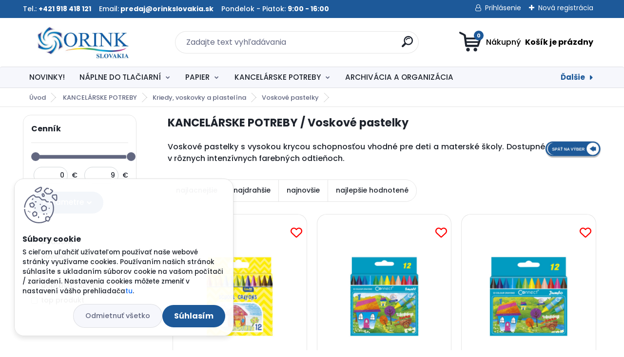

--- FILE ---
content_type: text/html; charset=utf-8
request_url: https://www.orinkslovakia.sk/orinkslovakiatest-sk/eshop/13-1-KANCELARSKE-POTREBY/450-3-Voskove-pastelky
body_size: 41970
content:


        <!DOCTYPE html>
    <html xmlns:og="http://ogp.me/ns#" xmlns:fb="http://www.facebook.com/2008/fbml" lang="sk" class="tmpl__titanium">
      <head>
          <script>
              window.cookie_preferences = getCookieSettings('cookie_preferences');
              window.cookie_statistics = getCookieSettings('cookie_statistics');
              window.cookie_marketing = getCookieSettings('cookie_marketing');

              function getCookieSettings(cookie_name) {
                  if (document.cookie.length > 0)
                  {
                      cookie_start = document.cookie.indexOf(cookie_name + "=");
                      if (cookie_start != -1)
                      {
                          cookie_start = cookie_start + cookie_name.length + 1;
                          cookie_end = document.cookie.indexOf(";", cookie_start);
                          if (cookie_end == -1)
                          {
                              cookie_end = document.cookie.length;
                          }
                          return unescape(document.cookie.substring(cookie_start, cookie_end));
                      }
                  }
                  return false;
              }
          </script>
                <title>KANCELÁRSKE POTREBY | ORINK Slovakia.sk</title>
        <script type="text/javascript">var action_unavailable='action_unavailable';var id_language = 'sk';var id_country_code = 'SK';var language_code = 'sk-SK';var path_request = '/request.php';var type_request = 'POST';var cache_break = "2517"; var enable_console_debug = false; var enable_logging_errors = false;var administration_id_language = 'sk';var administration_id_country_code = 'SK';</script>          <script type="text/javascript" src="//ajax.googleapis.com/ajax/libs/jquery/1.8.3/jquery.min.js"></script>
          <script type="text/javascript" src="//code.jquery.com/ui/1.12.1/jquery-ui.min.js" ></script>
                  <script src="/wa_script/js/jquery.hoverIntent.minified.js?_=2025-01-14-11-59" type="text/javascript"></script>
        <script type="text/javascript" src="/admin/jscripts/jquery.qtip.min.js?_=2025-01-14-11-59"></script>
                  <script src="/wa_script/js/jquery.selectBoxIt.min.js?_=2025-01-14-11-59" type="text/javascript"></script>
                  <script src="/wa_script/js/bs_overlay.js?_=2025-01-14-11-59" type="text/javascript"></script>
        <script src="/wa_script/js/bs_design.js?_=2025-01-14-11-59" type="text/javascript"></script>
        <script src="/admin/jscripts/wa_translation.js?_=2025-01-14-11-59" type="text/javascript"></script>
        <link rel="stylesheet" type="text/css" href="/css/jquery.selectBoxIt.wa_script.css?_=2025-01-14-11-59" media="screen, projection">
        <link rel="stylesheet" type="text/css" href="/css/jquery.qtip.lupa.css?_=2025-01-14-11-59">
        
                  <script src="/wa_script/js/jquery.colorbox-min.js?_=2025-01-14-11-59" type="text/javascript"></script>
          <link rel="stylesheet" type="text/css" href="/css/colorbox.css?_=2025-01-14-11-59">
          <script type="text/javascript">
            jQuery(document).ready(function() {
              (function() {
                function createGalleries(rel) {
                  var regex = new RegExp(rel + "\\[(\\d+)]"),
                      m, group = "g_" + rel, groupN;
                  $("a[rel*=" + rel + "]").each(function() {
                    m = regex.exec(this.getAttribute("rel"));
                    if(m) {
                      groupN = group + m[1];
                    } else {
                      groupN = group;
                    }
                    $(this).colorbox({
                      rel: groupN,
                      slideshow:true,
                       maxWidth: "85%",
                       maxHeight: "85%",
                       returnFocus: false
                    });
                  });
                }
                createGalleries("lytebox");
                createGalleries("lyteshow");
              })();
            });</script>
          <script type="text/javascript">
      function init_products_hovers()
      {
        jQuery(".product").hoverIntent({
          over: function(){
            jQuery(this).find(".icons_width_hack").animate({width: "130px"}, 300, function(){});
          } ,
          out: function(){
            jQuery(this).find(".icons_width_hack").animate({width: "10px"}, 300, function(){});
          },
          interval: 40
        });
      }
      jQuery(document).ready(function(){

        jQuery(".param select, .sorting select").selectBoxIt();

        jQuery(".productFooter").click(function()
        {
          var $product_detail_link = jQuery(this).parent().find("a:first");

          if($product_detail_link.length && $product_detail_link.attr("href"))
          {
            window.location.href = $product_detail_link.attr("href");
          }
        });
        init_products_hovers();
        
        ebar_details_visibility = {};
        ebar_details_visibility["user"] = false;
        ebar_details_visibility["basket"] = false;

        ebar_details_timer = {};
        ebar_details_timer["user"] = setTimeout(function(){},100);
        ebar_details_timer["basket"] = setTimeout(function(){},100);

        function ebar_set_show($caller)
        {
          var $box_name = $($caller).attr("id").split("_")[0];

          ebar_details_visibility["user"] = false;
          ebar_details_visibility["basket"] = false;

          ebar_details_visibility[$box_name] = true;

          resolve_ebar_set_visibility("user");
          resolve_ebar_set_visibility("basket");
        }

        function ebar_set_hide($caller)
        {
          var $box_name = $($caller).attr("id").split("_")[0];

          ebar_details_visibility[$box_name] = false;

          clearTimeout(ebar_details_timer[$box_name]);
          ebar_details_timer[$box_name] = setTimeout(function(){resolve_ebar_set_visibility($box_name);},300);
        }

        function resolve_ebar_set_visibility($box_name)
        {
          if(   ebar_details_visibility[$box_name]
             && jQuery("#"+$box_name+"_detail").is(":hidden"))
          {
            jQuery("#"+$box_name+"_detail").slideDown(300);
          }
          else if(   !ebar_details_visibility[$box_name]
                  && jQuery("#"+$box_name+"_detail").not(":hidden"))
          {
            jQuery("#"+$box_name+"_detail").slideUp(0, function() {
              $(this).css({overflow: ""});
            });
          }
        }

        
        jQuery("#user_icon, #basket_icon").hoverIntent({
          over: function(){
            ebar_set_show(this);
            
          } ,
          out: function(){
            ebar_set_hide(this);
          },
          interval: 40
        });
        
        jQuery("#user_icon").click(function(e)
        {
          if(jQuery(e.target).attr("id") == "user_icon")
          {
            window.location.href = "https://www.orinkslovakia.sk/orinkslovakiatest-sk/e-login/";
          }
        });

        jQuery("#basket_icon").click(function(e)
        {
          if(jQuery(e.target).attr("id") == "basket_icon")
          {
            window.location.href = "https://www.orinkslovakia.sk/orinkslovakiatest-sk/e-basket/";
          }
        });
      
      });
    </script>        <meta http-equiv="Content-language" content="sk">
        <meta http-equiv="Content-Type" content="text/html; charset=utf-8">
        <meta name="language" content="slovak">
        <meta name="keywords" content="kancelárske,potreby">
        <meta name="description" content="Ponúkame široký a kvalitný sortiment kancelárskych a školských potrieb ako sú písacie potreby a s tým súvisiace perá, rollery, gélové perá,">
        <meta name="revisit-after" content="1 Days">
        <meta name="distribution" content="global">
        <meta name="expires" content="never">
                  <meta name="expires" content="never">
                    <link rel="canonical" href="https://www.orinkslovakia.sk/orinkslovakiatest-sk/eshop/13-1-KANCELARSKE-POTREBY/450-3-Voskove-pastelky"/>
          <meta property="og:image" content="http://www.orinkslovakia.sk/fotky17906/design_setup/images/logo_ORINK-SLOVAKIA-LOGO-web.jpg" />
<meta property="og:image:secure_url" content="https://www.orinkslovakia.sk/fotky17906/design_setup/images/logo_ORINK-SLOVAKIA-LOGO-web.jpg" />
<meta property="og:image:type" content="image/jpeg" />
            <meta name="robots" content="index, follow">
                      <link href="//www.orinkslovakia.sk/fotky17906/orink_ico.ico" rel="icon" type="image/x-icon">
          <link rel="shortcut icon" type="image/x-icon" href="//www.orinkslovakia.sk/fotky17906/orink_ico.ico">
                  <link rel="stylesheet" type="text/css" href="/css/lang_dependent_css/lang_sk.css?_=2025-01-14-11-59" media="screen, projection">
                <link rel='stylesheet' type='text/css' href='/wa_script/js/styles.css?_=2025-01-14-11-59'>
        <script language='javascript' type='text/javascript' src='/wa_script/js/javascripts.js?_=2025-01-14-11-59'></script>
        <script language='javascript' type='text/javascript' src='/wa_script/js/check_tel.js?_=2025-01-14-11-59'></script>
          <script src="/assets/javascripts/buy_button.js?_=2025-01-14-11-59"></script>
            <script type="text/javascript" src="/wa_script/js/bs_user.js?_=2025-01-14-11-59"></script>
        <script type="text/javascript" src="/wa_script/js/bs_fce.js?_=2025-01-14-11-59"></script>
        <script type="text/javascript" src="/wa_script/js/bs_fixed_bar.js?_=2025-01-14-11-59"></script>
        <script type="text/javascript" src="/bohemiasoft/js/bs.js?_=2025-01-14-11-59"></script>
        <script src="/wa_script/js/jquery.number.min.js?_=2025-01-14-11-59" type="text/javascript"></script>
        <script type="text/javascript">
            BS.User.id = 17906;
            BS.User.domain = "orinkslovakiatest-sk";
            BS.User.is_responsive_layout = true;
            BS.User.max_search_query_length = 50;
            BS.User.max_autocomplete_words_count = 5;

            WA.Translation._autocompleter_ambiguous_query = ' Hľadaný výraz je pre našeptávač príliš všeobecný. Zadajte prosím ďalšie znaky, slová alebo pokračujte odoslaním formulára pre vyhľadávanie.';
            WA.Translation._autocompleter_no_results_found = ' Neboli nájdené žiadne produkty ani kategórie.';
            WA.Translation._error = " Chyba";
            WA.Translation._success = " Úspech";
            WA.Translation._warning = " Upozornenie";
            WA.Translation._multiples_inc_notify = '<p class="multiples-warning"><strong>Tento produkt je možné objednať iba v násobkoch #inc#. </strong><br><small>Vami zadaný počet kusov bol navýšený podľa tohto násobku.</small></p>';
            WA.Translation._shipping_change_selected = " Zmeniť...";
            WA.Translation._shipping_deliver_to_address = "_shipping_deliver_to_address";

            BS.Design.template = {
              name: "titanium",
              is_selected: function(name) {
                if(Array.isArray(name)) {
                  return name.indexOf(this.name) > -1;
                } else {
                  return name === this.name;
                }
              }
            };
            BS.Design.isLayout3 = true;
            BS.Design.templates = {
              TEMPLATE_ARGON: "argon",TEMPLATE_NEON: "neon",TEMPLATE_CARBON: "carbon",TEMPLATE_XENON: "xenon",TEMPLATE_AURUM: "aurum",TEMPLATE_CUPRUM: "cuprum",TEMPLATE_ERBIUM: "erbium",TEMPLATE_CADMIUM: "cadmium",TEMPLATE_BARIUM: "barium",TEMPLATE_CHROMIUM: "chromium",TEMPLATE_SILICIUM: "silicium",TEMPLATE_IRIDIUM: "iridium",TEMPLATE_INDIUM: "indium",TEMPLATE_OXYGEN: "oxygen",TEMPLATE_HELIUM: "helium",TEMPLATE_FLUOR: "fluor",TEMPLATE_FERRUM: "ferrum",TEMPLATE_TERBIUM: "terbium",TEMPLATE_URANIUM: "uranium",TEMPLATE_ZINCUM: "zincum",TEMPLATE_CERIUM: "cerium",TEMPLATE_KRYPTON: "krypton",TEMPLATE_THORIUM: "thorium",TEMPLATE_ETHERUM: "etherum",TEMPLATE_KRYPTONIT: "kryptonit",TEMPLATE_TITANIUM: "titanium",TEMPLATE_PLATINUM: "platinum"            };
        </script>
                  <script src="/js/progress_button/modernizr.custom.js"></script>
                      <link rel="stylesheet" type="text/css" href="/bower_components/owl.carousel/dist/assets/owl.carousel.min.css" />
            <link rel="stylesheet" type="text/css" href="/bower_components/owl.carousel/dist/assets/owl.theme.default.min.css" />
            <script src="/bower_components/owl.carousel/dist/owl.carousel.min.js"></script>
                      <link rel="stylesheet" type="text/css" href="/bower_components/priority-nav/dist/priority-nav-core.css" />
            <script src="/bower_components/priority-nav/dist/priority-nav.js"></script>
                      <link rel="stylesheet" type="text/css" href="//static.bohemiasoft.com/jave/style.css?_=2025-01-14-11-59" media="screen">
                    <link rel="stylesheet" type="text/css" href="/css/font-awesome.4.7.0.min.css" media="screen">
          <link rel="stylesheet" type="text/css" href="/sablony/nove/titanium/titaniumpurple/css/product_var3.css?_=2025-01-14-11-59" media="screen">
          <style>
    :root {
        --primary: #1d5999;
        --primary-dark: #ff0e4b;
        --secondary: #f6f7fc;
        --secondary-v2: #626780;
        --element-color: #1f242d;
        --stars: #ffcf15;
        --sale: #c91e1e;
        
        --empty-basket-text: " Košík je prázdny";
        --full-shopping-basket-text: "nákupný košík";
        --choose-delivery-method-text: "Výber spôsobu doručenia";
        --choose-payment-method-text: "Výber spôsobu platby";
        --free-price-text: "Zadarmo";
        --continue-without-login-text: "Pokračovanie bez prihlásenia";
        --summary-order-text: "Súhrn vašej objednávky";
        --cart-contents-text: "Váš košík";
        --in-login-text: "Prihlásenie";
        --in-registration-text: "Nová registrácia";
        --in-forgotten-pass-text: "";
        --price-list-filter-text: "Cenník";
        --search-see-everything-text: "Vidieť všetko";
        --discount-code-text: "Mám zľavový kód";
        --searched-cats-text: "Vyhľadávané kategórie";
        --back-to-eshop-text: "Späť do e-shopu";
        --to-category-menu-text: "Do kategórie";
        --back-menu-text: "Späť";
        --pagination-next-text: "Ďalšie";
        --pagination-previous-text: "Predchádzajúci";
        --cookies-files-text: "Súbory cookie";
        --newsletter-button-text: "Odoberať";
        --newsletter-be-up-to-date-text: "Buďte v obraze";
        --specify-params-text: "Vybrať parametre";
        --article-tags-text: "Tagy článku";
        --watch-product-text: "Sledovať produkt";
        --notfull-shopping-text: "Nákupný";
        --notfull-basket-is-empty-text: " Košík je prázdny";
        --whole-blog-article-text: "Celý článok";
        --basket-content-text: " Obsah košíka";
        --products-in-cat-text: " Produkty v kategórii";
        
    }
</style>
          <link rel="stylesheet"
                type="text/css"
                id="tpl-editor-stylesheet"
                href="/sablony/nove/titanium/titaniumpurple/css/colors.css?_=2025-01-14-11-59"
                media="screen">

          <meta name="viewport" content="width=device-width, initial-scale=1.0">
          <link rel="stylesheet" 
                   type="text/css" 
                   href="https://static.bohemiasoft.com/custom-css/titanium.css?_1768981935" 
                   media="screen"><style type="text/css">
               <!--#site_logo{
                  width: 275px;
                  height: 100px;
                  background-image: url('/fotky17906/design_setup/images/logo_ORINK-SLOVAKIA-LOGO-web.jpg?cache_time=1688674425');
                  background-repeat: no-repeat;
                  
                }html body .myheader { 
          
          border: black;
          background-repeat: repeat;
          background-position: 0px 0px;
          
        }#page_background{
                  
                  background-repeat: repeat;
                  background-position: 0px 0px;
                  background-color: transparent;
                }.bgLupa{
                  padding: 0;
                  border: none;
                }
      /***font kategorie - hover, active***/
      body #page .leftmenu2 ul li a:hover, body #page .leftmenu2 ul li.leftmenuAct a {
                  color:#ff0e4b !important;
      }
      body #page .leftmenu ul li a:hover, body #page .leftmenu ul li.leftmenuAct a {
                  color:#ff0e4b !important;
      }

 :root { 
 }
-->
                </style>          <link rel="stylesheet" type="text/css" href="/fotky17906/design_setup/css/user_defined.css?_=1674724362" media="screen, projection">
                    <script type="text/javascript" src="/admin/jscripts/wa_dialogs.js?_=2025-01-14-11-59"></script>
            <script>
      $(document).ready(function() {
        if (getCookie('show_cookie_message' + '_17906_sk') != 'no') {
          if($('#cookies-agreement').attr('data-location') === '0')
          {
            $('.cookies-wrapper').css("top", "0px");
          }
          else
          {
            $('.cookies-wrapper').css("bottom", "0px");
          }
          $('.cookies-wrapper').show();
        }

        $('#cookies-notify__close').click(function() {
          setCookie('show_cookie_message' + '_17906_sk', 'no');
          $('#cookies-agreement').slideUp();
          $("#masterpage").attr("style", "");
          setCookie('cookie_preferences', 'true');
          setCookie('cookie_statistics', 'true');
          setCookie('cookie_marketing', 'true');
          window.cookie_preferences = true;
          window.cookie_statistics = true;
          window.cookie_marketing = true;
          if(typeof gtag === 'function') {
              gtag('consent', 'update', {
                  'ad_storage': 'granted',
                  'analytics_storage': 'granted',
                  'ad_user_data': 'granted',
                  'ad_personalization': 'granted'
              });
          }
         return false;
        });

        $("#cookies-notify__disagree").click(function(){
            save_preferences();
        });

        $('#cookies-notify__preferences-button-close').click(function(){
            var cookies_notify_preferences = $("#cookies-notify-checkbox__preferences").is(':checked');
            var cookies_notify_statistics = $("#cookies-notify-checkbox__statistics").is(':checked');
            var cookies_notify_marketing = $("#cookies-notify-checkbox__marketing").is(':checked');
            save_preferences(cookies_notify_preferences, cookies_notify_statistics, cookies_notify_marketing);
        });

        function save_preferences(preferences = false, statistics = false, marketing = false)
        {
            setCookie('show_cookie_message' + '_17906_sk', 'no');
            $('#cookies-agreement').slideUp();
            $("#masterpage").attr("style", "");
            setCookie('cookie_preferences', preferences);
            setCookie('cookie_statistics', statistics);
            setCookie('cookie_marketing', marketing);
            window.cookie_preferences = preferences;
            window.cookie_statistics = statistics;
            window.cookie_marketing = marketing;
            if(marketing && typeof gtag === 'function')
            {
                gtag('consent', 'update', {
                    'ad_storage': 'granted'
                });
            }
            if(statistics && typeof gtag === 'function')
            {
                gtag('consent', 'update', {
                    'analytics_storage': 'granted',
                    'ad_user_data': 'granted',
                    'ad_personalization': 'granted',
                });
            }
            if(marketing === false && BS && BS.seznamIdentity) {
                BS.seznamIdentity.clearIdentity();
            }
        }

        /**
         * @param {String} cookie_name
         * @returns {String}
         */
        function getCookie(cookie_name) {
          if (document.cookie.length > 0)
          {
            cookie_start = document.cookie.indexOf(cookie_name + "=");
            if (cookie_start != -1)
            {
              cookie_start = cookie_start + cookie_name.length + 1;
              cookie_end = document.cookie.indexOf(";", cookie_start);
              if (cookie_end == -1)
              {
                cookie_end = document.cookie.length;
              }
              return unescape(document.cookie.substring(cookie_start, cookie_end));
            }
          }
          return "";
        }
        
        /**
         * @param {String} cookie_name
         * @param {String} value
         */
        function setCookie(cookie_name, value) {
          var time = new Date();
          time.setTime(time.getTime() + 365*24*60*60*1000); // + 1 rok
          var expires = "expires="+time.toUTCString();
          document.cookie = cookie_name + "=" + escape(value) + "; " + expires + "; path=/";
        }
      });
    </script>
            <script type="text/javascript" src="/wa_script/js/search_autocompleter.js?_=2025-01-14-11-59"></script>
              <script>
              WA.Translation._complete_specification = "Kompletné špecifikácie";
              WA.Translation._dont_have_acc = "Nemáte účet? ";
              WA.Translation._have_acc = "Máte už účet? ";
              WA.Translation._register_titanium = "Zaregistrovať sa";
              WA.Translation._login_titanium = "Prihlásiť";
              WA.Translation._placeholder_voucher = "Sem vložte kód";
          </script>
                <script src="/wa_script/js/template/titanium/script.js?_=2025-01-14-11-59"></script>
                    <link rel="stylesheet" type="text/css" href="/assets/vendor/magnific-popup/magnific-popup.css" />
      <script src="/assets/vendor/magnific-popup/jquery.magnific-popup.js"></script>
      <script type="text/javascript">
        BS.env = {
          decPoint: ",",
          basketFloatEnabled: false        };
      </script>
      <script type="text/javascript" src="/node_modules/select2/dist/js/select2.min.js"></script>
      <script type="text/javascript" src="/node_modules/maximize-select2-height/maximize-select2-height.min.js"></script>
      <script type="text/javascript">
        (function() {
          $.fn.select2.defaults.set("language", {
            noResults: function() {return " Žiadny záznam nebol nájdený"},
            inputTooShort: function(o) {
              var n = o.minimum - o.input.length;
              return "_input_too_short".replace("#N#", n);
            }
          });
          $.fn.select2.defaults.set("width", "100%")
        })();

      </script>
      <link type="text/css" rel="stylesheet" href="/node_modules/select2/dist/css/select2.min.css" />
      <script type="text/javascript" src="/wa_script/js/countdown_timer.js?_=2025-01-14-11-59"></script>
      <script type="text/javascript" src="/wa_script/js/app.js?_=2025-01-14-11-59"></script>
      <script type="text/javascript" src="/node_modules/jquery-validation/dist/jquery.validate.min.js"></script>

      
              <script src="https://cdn.jsdelivr.net/npm/@floating-ui/core@1.7.2"></script>
        <script src="https://cdn.jsdelivr.net/npm/@floating-ui/dom@1.7.2"></script>
            </head>
      <body class="lang-sk layout3 not-home page-category page-category-13-450 basket-empty slider_available template-slider-custom vat-payer-y alternative-currency-n" >
        <a name="topweb"></a>
            <div id="cookies-agreement" class="cookies-wrapper" data-location="1"
         >
      <div class="cookies-notify-background"></div>
      <div class="cookies-notify" style="display:block!important;">
        <div class="cookies-notify__bar">
          <div class="cookies-notify__bar1">
            <div class="cookies-notify__text"
                                 >
                S cieľom uľahčiť užívateľom používať naše webové stránky využívame cookies. Používaním našich stránok súhlasíte s ukladaním súborov cookie na vašom počítači / zariadení. Nastavenia cookies môžete zmeniť v nastavení vášho prehliadača<span class="cookies-notify__detail_button">tu</span>.            </div>
            <div class="cookies-notify__button">
                <a href="#" id="cookies-notify__disagree" class="secondary-btn"
                   style="color: #000000;
                           background-color: #c8c8c8;
                           opacity: 1"
                >Odmietnuť všetko</a>
              <a href="#" id="cookies-notify__close"
                 style="color: #000000;
                        background-color: #c8c8c8;
                        opacity: 1"
                >Súhlasím</a>
            </div>
          </div>
                        <div class="cookies-notify__detail_box hidden"
                             >
                <div id="cookies-nofify__close_detail"> Zavrieť</div>
                <div>
                    <br />
                    <b> Čo sú cookies?</b><br />
                    <span> Cookies sú krátke textové informácie, ktoré sú uložené vo Vašom prehliadači. Tieto informácie bežne používajú všetky webové stránky a ich prechádzaním dochádza k ukladaniu cookies. Pomocou partnerských skriptov, ktoré môžu stránky používať (napríklad Google analytics</span><br /><br />
                    <b> Ako môžem nastaviť prácu webu s cookies?</b><br />
                    <span> Napriek tomu, že odporúčame povoliť používanie všetkých typov cookies, prácu webu s nimi môžete nastaviť podľa vlastných preferencií pomocou checkboxov zobrazených nižšie. Po odsúhlasení nastavenia práce s cookies môžete zmeniť svoje rozhodnutie zmazaním či editáciou cookies priamo v nastavení Vášho prehliadača. Podrobnejšie informácie k premazaniu cookies nájdete v Pomocníkovi Vášho prehliadača.</span>
                </div>
                <div class="cookies-notify__checkboxes"
                                    >
                    <div class="checkbox-custom checkbox-default cookies-notify__checkbox">
                        <input type="checkbox" id="cookies-notify-checkbox__functional" checked disabled />
                        <label for="cookies-notify-checkbox__functional" class="cookies-notify__checkbox_label"> Nutné</label>
                    </div>
                    <div class="checkbox-custom checkbox-default cookies-notify__checkbox">
                        <input type="checkbox" id="cookies-notify-checkbox__preferences" checked />
                        <label for="cookies-notify-checkbox__preferences" class="cookies-notify__checkbox_label"> Preferenčné</label>
                    </div>
                    <div class="checkbox-custom checkbox-default cookies-notify__checkbox">
                        <input type="checkbox" id="cookies-notify-checkbox__statistics" checked />
                        <label for="cookies-notify-checkbox__statistics" class="cookies-notify__checkbox_label"> Štatistické</label>
                    </div>
                    <div class="checkbox-custom checkbox-default cookies-notify__checkbox">
                        <input type="checkbox" id="cookies-notify-checkbox__marketing" checked />
                        <label for="cookies-notify-checkbox__marketing" class="cookies-notify__checkbox_label"> Marketingové</label>
                    </div>
                </div>
                <div id="cookies-notify__cookie_types">
                    <div class="cookies-notify__cookie_type cookie-active" data-type="functional">
                         Nutné (13)
                    </div>
                    <div class="cookies-notify__cookie_type" data-type="preferences">
                         Preferenčné (1)
                    </div>
                    <div class="cookies-notify__cookie_type" data-type="statistics">
                         Štatistické (15)
                    </div>
                    <div class="cookies-notify__cookie_type" data-type="marketing">
                         Marketingové (15)
                    </div>
                    <div class="cookies-notify__cookie_type" data-type="unclassified">
                         Neklasifikované (7)
                    </div>
                </div>
                <div id="cookies-notify__cookie_detail">
                    <div class="cookie-notify__cookie_description">
                        <span id="cookie-notify__description_functional" class="cookie_description_active"> Tieto informácie sú nevyhnutné k správnemu chodu webovej stránky ako napríklad vkladanie tovaru do košíka, uloženie vyplnených údajov alebo prihlásenie do zákazníckej sekcie.</span>
                        <span id="cookie-notify__description_preferences" class="hidden"> Tieto cookies umožnia prispôsobiť správanie alebo vzhľad stránky podľa Vašich potrieb, napríklad voľba jazyka.</span>
                        <span id="cookie-notify__description_statistics" class="hidden"> Vďaka týmto cookies môžu majitelia aj developeri webu viac porozumieť správaniu užívateľov a vyvijať stránku tak, aby bola čo najviac prozákaznícka. Teda aby ste čo najrýchlejšie našli hľadaný tovar alebo čo najľahšie dokončili jeho nákup.</span>
                        <span id="cookie-notify__description_marketing" class="hidden"> Tieto informácie umožnia personalizovať zobrazenie ponúk priamo pre Vás vďaka historickej skúsenosti prehliadania predchádzajúcich stránok a ponúk.</span>
                        <span id="cookie-notify__description_unclassified" class="hidden"> Tieto cookies zatiaľ neboli roztriedené do vlastnej kategórie.</span>
                    </div>
                    <style>
                        #cookies-notify__cookie_detail_table td
                        {
                            color: #ffffff                        }
                    </style>
                    <table class="table" id="cookies-notify__cookie_detail_table">
                        <thead>
                            <tr>
                                <th> Meno</th>
                                <th> Účel</th>
                                <th> Vypršanie</th>
                            </tr>
                        </thead>
                        <tbody>
                                                    <tr>
                                <td>show_cookie_message</td>
                                <td>Ukladá informácie o potrebe zobrazenia cookie lišty</td>
                                <td>1 rok</td>
                            </tr>
                                                        <tr>
                                <td>__zlcmid</td>
                                <td>Tento súbor cookie sa používa na uloženie identity návštevníka počas návštev a preferencie návštevníka deaktivovať našu funkciu živého chatu. </td>
                                <td>1 rok</td>
                            </tr>
                                                        <tr>
                                <td>__cfruid</td>
                                <td>Tento súbor cookie je súčasťou služieb poskytovaných spoločnosťou Cloudflare – vrátane vyrovnávania záťaže, doručovania obsahu webových stránok a poskytovania pripojenia DNS pre prevádzkovateľov webových stránok. </td>
                                <td>relácie</td>
                            </tr>
                                                        <tr>
                                <td>_auth</td>
                                <td>Zaisťuje bezpečnosť prehliadania návštevníkov tým, že zabraňuje falšovaniu požiadaviek medzi stránkami. Tento súbor cookie je nevyhnutný pre bezpečnosť webu a návštevníka. </td>
                                <td>1 rok</td>
                            </tr>
                                                        <tr>
                                <td>csrftoken</td>
                                <td>Pomáha predchádzať útokom Cross-Site Request Forgery (CSRF).</td>
                                <td>1 rok</td>
                            </tr>
                                                        <tr>
                                <td>PHPSESSID</td>
                                <td>Zachováva stav užívateľskej relácie naprieč požiadavkami na stránky. </td>
                                <td>relácie</td>
                            </tr>
                                                        <tr>
                                <td>rc::a</td>
                                <td>Tento súbor cookie sa používa na rozlíšenie medzi ľuďmi a robotmi. To je výhodné pre web, aby
vytvárať platné správy o používaní ich webových stránok. </td>
                                <td>persistentní</td>
                            </tr>
                                                        <tr>
                                <td>rc::c</td>
                                <td>Tento súbor cookie sa používa na rozlíšenie medzi ľuďmi a robotmi. </td>
                                <td>relácie</td>
                            </tr>
                                                        <tr>
                                <td>AWSALBCORS</td>
                                <td>Registruje, ktorý server-cluster obsluhuje návštevníka. To sa používa v kontexte s vyrovnávaním záťaže, aby sa optimalizovala užívateľská skúsenosť. </td>
                                <td>6 dnů</td>
                            </tr>
                                                        <tr>
                                <td>18plus_allow_access#</td>
                                <td>Ukladá informáciu o odsúhlasení okna 18+ pre web.</td>
                                <td>neznámý</td>
                            </tr>
                                                        <tr>
                                <td>18plus_cat#</td>
                                <td>Ukladá informáciu o odsúhlasení okna 18+ pre kategóriu.</td>
                                <td>neznámý</td>
                            </tr>
                                                        <tr>
                                <td>bs_slide_menu</td>
                                <td></td>
                                <td>neznámý</td>
                            </tr>
                                                        <tr>
                                <td>left_menu</td>
                                <td>Ukladá informáciu o spôsobe zobrazenia ľavého menu.</td>
                                <td>neznámý</td>
                            </tr>
                                                    </tbody>
                    </table>
                    <div class="cookies-notify__button">
                        <a href="#" id="cookies-notify__preferences-button-close"
                           style="color: #000000;
                                background-color: #c8c8c8;
                                opacity: 1">
                            Uložiť nastavenia                        </a>
                    </div>
                </div>
            </div>
                    </div>
      </div>
    </div>
    
  <div id="responsive_layout_large"></div><div id="page">      <div class="top-bar" id="topBar">
                  <div class="top-bar-content">
            <p>Tel.: <strong>+421 918 418 121</strong>    Email:<strong> predaj@orinkslovakia.sk</strong>    Pondelok - Piatok: <strong>9:00 - 16:00</strong></p>          </div>
                    <div class="top-bar-login">
                          <span class="user-login"><a href="/orinkslovakiatest-sk/e-login">Prihlásenie</a></span>
              <span class="user-register"><a href="/orinkslovakiatest-sk/e-register">Nová registrácia</a></span>
                        </div>
                        </div>
          <script type="text/javascript">
      var responsive_articlemenu_name = ' Menu';
      var responsive_eshopmenu_name = ' E-shop';
    </script>
        <link rel="stylesheet" type="text/css" href="/css/masterslider.css?_=2025-01-14-11-59" media="screen, projection">
    <script type="text/javascript" src="/js/masterslider.min.js"></script>
    <div class="myheader">
                <div class="navigate_bar">
            <div class="logo-wrapper">
            <a id="site_logo" href="//www.orinkslovakia.sk" class="mylogo" aria-label="Logo"></a>
    </div>
                <div id="search">
      <form name="search" id="searchForm" action="/orinkslovakiatest-sk/search-engine.htm" method="GET" enctype="multipart/form-data">
        <label for="q" class="title_left2"> Hľadanie</label>
        <p>
          <input name="slovo" type="text" class="inputBox" id="q" placeholder=" Zadajte text vyhľadávania" maxlength="50">
          
          <input type="hidden" id="source_service" value="www.webareal.sk">
        </p>
        <div class="wrapper_search_submit">
          <input type="submit" class="search_submit" aria-label="search" name="search_submit" value="">
        </div>
        <div id="search_setup_area">
          <input id="hledatjak2" checked="checked" type="radio" name="hledatjak" value="2">
          <label for="hledatjak2">Hľadať v tovare</label>
          <br />
          <input id="hledatjak1"  type="radio" name="hledatjak" value="1">
          <label for="hledatjak1">Hľadať v článkoch</label>
                    <script type="text/javascript">
            function resolve_search_mode_visibility()
            {
              if (jQuery('form[name=search] input').is(':focus'))
              {
                if (jQuery('#search_setup_area').is(':hidden'))
                {
                  jQuery('#search_setup_area').slideDown(400);
                }
              }
              else
              {
                if (jQuery('#search_setup_area').not(':hidden'))
                {
                  jQuery('#search_setup_area').slideUp(400);
                }
              }
            }

            $('form[name=search] input').click(function() {
              this.focus();
            });

            jQuery('form[name=search] input')
                .focus(function() {
                  resolve_search_mode_visibility();
                })
                .blur(function() {
                  setTimeout(function() {
                    resolve_search_mode_visibility();
                  }, 1000);
                });

          </script>
                  </div>
      </form>
    </div>
            
  <div id="ebar" class="" >        <div id="basket_icon" >
            <div id="basket_detail">
                <div id="basket_arrow_tag"></div>
                <div id="basket_content_tag">
                    <a id="quantity_tag" href="/orinkslovakiatest-sk/e-basket" rel="nofollow" class="elink"><span class="quantity_count">0</span>
                    <span class="basket_empty"> Váš nákupný košík <span class="bold">je prázdny</span></span></a>                </div>
            </div>
        </div>
                </div>      </div>
          </div>
        <div class="eshop-menu drop-menu" id="dropMenu">
      <div id="dropMenuWrapper">
            <div class="menu-wrapper leftmenu" id="menuWrapper">
          <ul class="root-eshop-menu" id="menuContent">
              <li class="home-button">
              <a href="//www.orinkslovakia.sk">
      <i class="fa fa-home" aria-hidden="true"></i>
    </a>
            </li>
            <li class="eshop-menu-item item-1">
            <a class="item-link level-1" href="/orinkslovakiatest-sk/eshop/8-1-NOVINKY">NOVINKY!</a>
          </li>
        <li class="eshop-menu-item item-2 has-submenu">
            <a class="item-link level-1" href="/orinkslovakiatest-sk/eshop/19-1-NAPLNE-DO-TLACIARNI">NÁPLNE DO TLAČIARNÍ</a>
          <ul class="eshop-submenu-root menu-level-2">
          <li class="eshop-menu-item item-1 has-submenu">
            <div class="menu-item-box">
                  <div class="menu-item-img">
            <a href="/orinkslovakiatest-sk/eshop/19-1-NAPLNE-DO-TLACIARNI/200-2-Tonerove-naplne" title="Tonerové náplne">
              <img src="/fotky17906/icons/tonerove-naplne-ico.jpg" title="Tonerové náplne" alt="Tonerové náplne" />
            </a>
          </div>
                  <div class="menu-item-cat">
          <a class="item-link level-2" href="/orinkslovakiatest-sk/eshop/19-1-NAPLNE-DO-TLACIARNI/200-2-Tonerove-naplne">Tonerové náplne</a>
              <ul class="eshop-submenu-root menu-level-3">
          <li class="eshop-menu-item item-1">
            <a class="item-link level-3" href="/orinkslovakiatest-sk/eshop/19-1-NAPLNE-DO-TLACIARNI/201-3-ORINK-PREMIUM">ORINK PREMIUM</a>
          </li>
        <li class="eshop-menu-item item-2">
            <a class="item-link level-3" href="/orinkslovakiatest-sk/eshop/19-1-NAPLNE-DO-TLACIARNI/202-3-ECONOMY">ECONOMY</a>
          </li>
        <li class="eshop-menu-item item-3">
            <a class="item-link level-3" href="/orinkslovakiatest-sk/eshop/19-1-NAPLNE-DO-TLACIARNI/203-3-ORIGINAL">ORIGINAL</a>
          </li>
        </ul>
            </div>
      </div>
          </li>
        <li class="eshop-menu-item item-2 has-submenu">
            <div class="menu-item-box">
                  <div class="menu-item-img">
            <a href="/orinkslovakiatest-sk/eshop/19-1-NAPLNE-DO-TLACIARNI/204-2-Atramentove-naplne" title="Atramentové náplne">
              <img src="/fotky17906/icons/atramentove-naplne-ico.jpg" title="Atramentové náplne" alt="Atramentové náplne" />
            </a>
          </div>
                  <div class="menu-item-cat">
          <a class="item-link level-2" href="/orinkslovakiatest-sk/eshop/19-1-NAPLNE-DO-TLACIARNI/204-2-Atramentove-naplne">Atramentové náplne</a>
              <ul class="eshop-submenu-root menu-level-3">
          <li class="eshop-menu-item item-1">
            <a class="item-link level-3" href="/orinkslovakiatest-sk/eshop/19-1-NAPLNE-DO-TLACIARNI/268-3-ORINK-PREMIUM">ORINK PREMIUM</a>
          </li>
        <li class="eshop-menu-item item-2">
            <a class="item-link level-3" href="/orinkslovakiatest-sk/eshop/19-1-NAPLNE-DO-TLACIARNI/269-3-ECONOMY">ECONOMY</a>
          </li>
        <li class="eshop-menu-item item-3">
            <a class="item-link level-3" href="/orinkslovakiatest-sk/eshop/19-1-NAPLNE-DO-TLACIARNI/270-3-ORIGINAL">ORIGINAL</a>
          </li>
        </ul>
            </div>
      </div>
          </li>
        <li class="eshop-menu-item item-3 has-submenu">
            <div class="menu-item-box">
                  <div class="menu-item-img">
            <a href="/orinkslovakiatest-sk/eshop/19-1-NAPLNE-DO-TLACIARNI/205-2-Naplne-pre-kopirky" title="Náplne pre kopírky">
              <img src="/fotky17906/icons/naplne-pre-kopirky-ico.jpg" title="Náplne pre kopírky" alt="Náplne pre kopírky" />
            </a>
          </div>
                  <div class="menu-item-cat">
          <a class="item-link level-2" href="/orinkslovakiatest-sk/eshop/19-1-NAPLNE-DO-TLACIARNI/205-2-Naplne-pre-kopirky">Náplne pre kopírky</a>
              <ul class="eshop-submenu-root menu-level-3">
          <li class="eshop-menu-item item-1">
            <a class="item-link level-3" href="/orinkslovakiatest-sk/eshop/19-1-NAPLNE-DO-TLACIARNI/292-3-Canon">Canon</a>
          </li>
        <li class="eshop-menu-item item-2">
            <a class="item-link level-3" href="/orinkslovakiatest-sk/eshop/19-1-NAPLNE-DO-TLACIARNI/441-3-Develop">Develop</a>
          </li>
        <li class="eshop-menu-item item-3">
            <a class="item-link level-3" href="/orinkslovakiatest-sk/eshop/19-1-NAPLNE-DO-TLACIARNI/293-3-Konica-Minolta">Konica Minolta</a>
          </li>
        <li class="eshop-menu-item item-4">
            <a class="item-link level-3" href="/orinkslovakiatest-sk/eshop/19-1-NAPLNE-DO-TLACIARNI/294-3-Panasonic">Panasonic</a>
          </li>
        <li class="eshop-menu-item item-5">
            <a class="item-link level-3" href="/orinkslovakiatest-sk/eshop/19-1-NAPLNE-DO-TLACIARNI/295-3-Ricoh">Ricoh</a>
          </li>
        <li class="eshop-menu-item item-6">
            <a class="item-link level-3" href="/orinkslovakiatest-sk/eshop/19-1-NAPLNE-DO-TLACIARNI/296-3-Sharp">Sharp</a>
          </li>
        <li class="eshop-menu-item item-7">
            <a class="item-link level-3" href="/orinkslovakiatest-sk/eshop/19-1-NAPLNE-DO-TLACIARNI/297-3-Toshiba">Toshiba</a>
          </li>
        </ul>
            </div>
      </div>
          </li>
        <li class="eshop-menu-item item-4 has-submenu">
            <div class="menu-item-box">
                  <div class="menu-item-img">
            <a href="/orinkslovakiatest-sk/eshop/19-1-NAPLNE-DO-TLACIARNI/206-2-Termofolie-pre-faxy" title="Termofólie pre faxy">
              <img src="/fotky17906/icons/termofolie-pre-faxy-ico.jpg" title="Termofólie pre faxy" alt="Termofólie pre faxy" />
            </a>
          </div>
                  <div class="menu-item-cat">
          <a class="item-link level-2" href="/orinkslovakiatest-sk/eshop/19-1-NAPLNE-DO-TLACIARNI/206-2-Termofolie-pre-faxy">Termofólie pre faxy</a>
              <ul class="eshop-submenu-root menu-level-3">
          <li class="eshop-menu-item item-1">
            <a class="item-link level-3" href="/orinkslovakiatest-sk/eshop/19-1-NAPLNE-DO-TLACIARNI/298-3-Brother">Brother</a>
          </li>
        <li class="eshop-menu-item item-2">
            <a class="item-link level-3" href="/orinkslovakiatest-sk/eshop/19-1-NAPLNE-DO-TLACIARNI/299-3-Canon">Canon</a>
          </li>
        <li class="eshop-menu-item item-3">
            <a class="item-link level-3" href="/orinkslovakiatest-sk/eshop/19-1-NAPLNE-DO-TLACIARNI/300-3-Panasonic">Panasonic</a>
          </li>
        <li class="eshop-menu-item item-4">
            <a class="item-link level-3" href="/orinkslovakiatest-sk/eshop/19-1-NAPLNE-DO-TLACIARNI/301-3-Philips">Philips</a>
          </li>
        <li class="eshop-menu-item item-5">
            <a class="item-link level-3" href="/orinkslovakiatest-sk/eshop/19-1-NAPLNE-DO-TLACIARNI/302-3-Sharp">Sharp</a>
          </li>
        </ul>
            </div>
      </div>
          </li>
        <li class="eshop-menu-item item-5 has-submenu">
            <div class="menu-item-box">
                  <div class="menu-item-img">
            <a href="/orinkslovakiatest-sk/eshop/19-1-NAPLNE-DO-TLACIARNI/207-2-Farbiace-pasky-a-valceky" title="Farbiace pásky a valčeky">
              <img src="/fotky17906/icons/farbiace-pasky-a-valceky-ico.jpg" title="Farbiace pásky a valčeky" alt="Farbiace pásky a valčeky" />
            </a>
          </div>
                  <div class="menu-item-cat">
          <a class="item-link level-2" href="/orinkslovakiatest-sk/eshop/19-1-NAPLNE-DO-TLACIARNI/207-2-Farbiace-pasky-a-valceky">Farbiace pásky a valčeky</a>
              <ul class="eshop-submenu-root menu-level-3">
          <li class="eshop-menu-item item-1">
            <a class="item-link level-3" href="/orinkslovakiatest-sk/eshop/19-1-NAPLNE-DO-TLACIARNI/303-3-Brother">Brother</a>
          </li>
        <li class="eshop-menu-item item-2">
            <a class="item-link level-3" href="/orinkslovakiatest-sk/eshop/19-1-NAPLNE-DO-TLACIARNI/304-3-Epson">Epson</a>
          </li>
        <li class="eshop-menu-item item-3">
            <a class="item-link level-3" href="/orinkslovakiatest-sk/eshop/19-1-NAPLNE-DO-TLACIARNI/314-3-Fujitsu">Fujitsu</a>
          </li>
        <li class="eshop-menu-item item-4">
            <a class="item-link level-3" href="/orinkslovakiatest-sk/eshop/19-1-NAPLNE-DO-TLACIARNI/305-3-OKI">OKI</a>
          </li>
        <li class="eshop-menu-item item-5">
            <a class="item-link level-3" href="/orinkslovakiatest-sk/eshop/19-1-NAPLNE-DO-TLACIARNI/306-3-Panasonic">Panasonic</a>
          </li>
        <li class="eshop-menu-item item-6">
            <a class="item-link level-3" href="/orinkslovakiatest-sk/eshop/19-1-NAPLNE-DO-TLACIARNI/307-3-Star">Star</a>
          </li>
        <li class="eshop-menu-item item-7">
            <a class="item-link level-3" href="/orinkslovakiatest-sk/eshop/19-1-NAPLNE-DO-TLACIARNI/308-3-Farbiace-pasky">Farbiace pásky</a>
          </li>
        <li class="eshop-menu-item item-8">
            <a class="item-link level-3" href="/orinkslovakiatest-sk/eshop/19-1-NAPLNE-DO-TLACIARNI/309-3-Farbiace-valceky">Farbiace valčeky</a>
          </li>
        </ul>
            </div>
      </div>
          </li>
        <li class="eshop-menu-item item-6 has-submenu">
            <div class="menu-item-box">
                  <div class="menu-item-img">
            <a href="/orinkslovakiatest-sk/eshop/19-1-NAPLNE-DO-TLACIARNI/208-2-Atrament-a-plniace-sady" title="Atrament a plniace sady">
              <img src="/fotky17906/icons/Atrament-a-plniace-sady-ico2.jpg" title="Atrament a plniace sady" alt="Atrament a plniace sady" />
            </a>
          </div>
                  <div class="menu-item-cat">
          <a class="item-link level-2" href="/orinkslovakiatest-sk/eshop/19-1-NAPLNE-DO-TLACIARNI/208-2-Atrament-a-plniace-sady">Atrament a plniace sady</a>
              <ul class="eshop-submenu-root menu-level-3">
          <li class="eshop-menu-item item-1">
            <a class="item-link level-3" href="/orinkslovakiatest-sk/eshop/19-1-NAPLNE-DO-TLACIARNI/310-3-Canon">Canon</a>
          </li>
        <li class="eshop-menu-item item-2">
            <a class="item-link level-3" href="/orinkslovakiatest-sk/eshop/19-1-NAPLNE-DO-TLACIARNI/311-3-Epson">Epson</a>
          </li>
        <li class="eshop-menu-item item-3">
            <a class="item-link level-3" href="/orinkslovakiatest-sk/eshop/19-1-NAPLNE-DO-TLACIARNI/312-3-HP">HP</a>
          </li>
        <li class="eshop-menu-item item-4">
            <a class="item-link level-3" href="/orinkslovakiatest-sk/eshop/19-1-NAPLNE-DO-TLACIARNI/313-3-Lexmark">Lexmark</a>
          </li>
        </ul>
            </div>
      </div>
          </li>
        <li class="eshop-menu-item item-7 has-submenu">
            <div class="menu-item-box">
                  <div class="menu-item-img">
            <a href="/orinkslovakiatest-sk/eshop/19-1-NAPLNE-DO-TLACIARNI/344-2-Komponenty-pre-renovaciu" title="Komponenty pre renováciu">
              <img src="/fotky17906/icons/Komponenty-pre-renovaciu-ico.jpg" title="Komponenty pre renováciu" alt="Komponenty pre renováciu" />
            </a>
          </div>
                  <div class="menu-item-cat">
          <a class="item-link level-2" href="/orinkslovakiatest-sk/eshop/19-1-NAPLNE-DO-TLACIARNI/344-2-Komponenty-pre-renovaciu">Komponenty pre renováciu</a>
              <ul class="eshop-submenu-root menu-level-3">
          <li class="eshop-menu-item item-1">
            <a class="item-link level-3" href="/orinkslovakiatest-sk/eshop/19-1-NAPLNE-DO-TLACIARNI/345-3-OPC-DRUM">OPC DRUM</a>
          </li>
        <li class="eshop-menu-item item-2">
            <a class="item-link level-3" href="/orinkslovakiatest-sk/eshop/19-1-NAPLNE-DO-TLACIARNI/346-3-SEAL">SEAL</a>
          </li>
        <li class="eshop-menu-item item-3">
            <a class="item-link level-3" href="/orinkslovakiatest-sk/eshop/19-1-NAPLNE-DO-TLACIARNI/347-3-CHIP">CHIP</a>
          </li>
        <li class="eshop-menu-item item-4">
            <a class="item-link level-3" href="/orinkslovakiatest-sk/eshop/19-1-NAPLNE-DO-TLACIARNI/348-3-TONER-POWDER">TONER POWDER</a>
          </li>
        <li class="eshop-menu-item item-5">
            <a class="item-link level-3" href="/orinkslovakiatest-sk/eshop/19-1-NAPLNE-DO-TLACIARNI/349-3-DEVELOPER-ROLLER">DEVELOPER ROLLER</a>
          </li>
        </ul>
            </div>
      </div>
          </li>
        <li class="eshop-menu-item item-8">
            <div class="menu-item-box">
                  <div class="menu-item-img">
            <a href="/orinkslovakiatest-sk/eshop/19-1-NAPLNE-DO-TLACIARNI/442-2-TOVAR-V-AKCII" title="TOVAR V AKCII">
              <img src="/fotky17906/icons/SALE-tovar-v-akcii-ico-web.jpg" title="TOVAR V AKCII" alt="TOVAR V AKCII" />
            </a>
          </div>
                  <div class="menu-item-cat">
          <a class="item-link level-2" href="/orinkslovakiatest-sk/eshop/19-1-NAPLNE-DO-TLACIARNI/442-2-TOVAR-V-AKCII">TOVAR V AKCII</a>
                  </div>
      </div>
          </li>
        <li class="eshop-menu-item item-9">
            <div class="menu-item-box">
                  <div class="menu-item-img">
            <a href="/orinkslovakiatest-sk/eshop/19-1-NAPLNE-DO-TLACIARNI/537-2-Tonery-s-NEW-cipom" title="Tonery s NEW čipom">
              <img src="/fotky17906/icons/alternativne-tonery-s-cipom-web-ico.jpg" title="Tonery s NEW čipom" alt="Tonery s NEW čipom" />
            </a>
          </div>
                  <div class="menu-item-cat">
          <a class="item-link level-2" href="/orinkslovakiatest-sk/eshop/19-1-NAPLNE-DO-TLACIARNI/537-2-Tonery-s-NEW-cipom">Tonery s NEW čipom</a>
                  </div>
      </div>
          </li>
        </ul>
        </li>
        <li class="eshop-menu-item item-3 has-submenu">
            <a class="item-link level-1" href="/orinkslovakiatest-sk/eshop/16-1-PAPIER">PAPIER</a>
          <ul class="eshop-submenu-root menu-level-2">
          <li class="eshop-menu-item item-1 has-submenu">
            <div class="menu-item-box">
                  <div class="menu-item-img">
            <a href="/orinkslovakiatest-sk/eshop/16-1-PAPIER/209-2-Kopirovaci-papier" title="Kopírovací papier">
              <img src="/fotky17906/icons/papier-ico.jpg" title="Kopírovací papier" alt="Kopírovací papier" />
            </a>
          </div>
                  <div class="menu-item-cat">
          <a class="item-link level-2" href="/orinkslovakiatest-sk/eshop/16-1-PAPIER/209-2-Kopirovaci-papier">Kopírovací papier</a>
              <ul class="eshop-submenu-root menu-level-3">
          <li class="eshop-menu-item item-1">
            <a class="item-link level-3" href="/orinkslovakiatest-sk/eshop/16-1-PAPIER/210-3-Biely-kopirovaci-papier">Biely kopírovací papier</a>
          </li>
        <li class="eshop-menu-item item-2">
            <a class="item-link level-3" href="/orinkslovakiatest-sk/eshop/16-1-PAPIER/382-3-Recyklovany-papier">Recyklovaný papier</a>
          </li>
        <li class="eshop-menu-item item-3">
            <a class="item-link level-3" href="/orinkslovakiatest-sk/eshop/16-1-PAPIER/211-3-COLOR-COPY-papier">COLOR COPY papier</a>
          </li>
        <li class="eshop-menu-item item-4">
            <a class="item-link level-3" href="/orinkslovakiatest-sk/eshop/16-1-PAPIER/212-3-Farebny-kopirovaci-papier">Farebný kopírovací papier</a>
          </li>
        </ul>
            </div>
      </div>
          </li>
        <li class="eshop-menu-item item-2">
            <div class="menu-item-box">
                  <div class="menu-item-img">
            <a href="/orinkslovakiatest-sk/eshop/16-1-PAPIER/189-2-Fotopapier" title="Fotopapier">
              <img src="/fotky17906/icons/Fotopapier-ico.jpg" title="Fotopapier" alt="Fotopapier" />
            </a>
          </div>
                  <div class="menu-item-cat">
          <a class="item-link level-2" href="/orinkslovakiatest-sk/eshop/16-1-PAPIER/189-2-Fotopapier">Fotopapier</a>
                  </div>
      </div>
          </li>
        <li class="eshop-menu-item item-3">
            <div class="menu-item-box">
                  <div class="menu-item-img">
            <a href="/orinkslovakiatest-sk/eshop/16-1-PAPIER/134-2-Plotrove-role" title="Plotrové role">
              <img src="/fotky17906/icons/Plotrove-role-ico.jpg" title="Plotrové role" alt="Plotrové role" />
            </a>
          </div>
                  <div class="menu-item-cat">
          <a class="item-link level-2" href="/orinkslovakiatest-sk/eshop/16-1-PAPIER/134-2-Plotrove-role">Plotrové role</a>
                  </div>
      </div>
          </li>
        <li class="eshop-menu-item item-4">
            <div class="menu-item-box">
                  <div class="menu-item-img">
            <a href="/orinkslovakiatest-sk/eshop/16-1-PAPIER/151-2-Pauzovaci-papier" title="Pauzovací papier">
              <img src="/fotky17906/icons/Pauzovaci-papier-ico.jpg" title="Pauzovací papier" alt="Pauzovací papier" />
            </a>
          </div>
                  <div class="menu-item-cat">
          <a class="item-link level-2" href="/orinkslovakiatest-sk/eshop/16-1-PAPIER/151-2-Pauzovaci-papier">Pauzovací papier</a>
                  </div>
      </div>
          </li>
        <li class="eshop-menu-item item-5">
            <div class="menu-item-box">
                  <div class="menu-item-img">
            <a href="/orinkslovakiatest-sk/eshop/16-1-PAPIER/190-2-Tabelacny-papier" title="Tabelačný papier">
              <img src="/fotky17906/icons/Tabelacny-papier-ico.jpg" title="Tabelačný papier" alt="Tabelačný papier" />
            </a>
          </div>
                  <div class="menu-item-cat">
          <a class="item-link level-2" href="/orinkslovakiatest-sk/eshop/16-1-PAPIER/190-2-Tabelacny-papier">Tabelačný papier</a>
                  </div>
      </div>
          </li>
        <li class="eshop-menu-item item-6">
            <div class="menu-item-box">
                  <div class="menu-item-img">
            <a href="/orinkslovakiatest-sk/eshop/16-1-PAPIER/443-2-Flipchartovy-papier" title="Flipchartový papier">
              <img src="/fotky17906/icons/flipchart-papier-ico-web.jpg" title="Flipchartový papier" alt="Flipchartový papier" />
            </a>
          </div>
                  <div class="menu-item-cat">
          <a class="item-link level-2" href="/orinkslovakiatest-sk/eshop/16-1-PAPIER/443-2-Flipchartovy-papier">Flipchartový papier</a>
                  </div>
      </div>
          </li>
        <li class="eshop-menu-item item-7">
            <div class="menu-item-box">
                  <div class="menu-item-img">
            <a href="/orinkslovakiatest-sk/eshop/16-1-PAPIER/188-2-Papierove-termo-kotuciky" title="Papierové termo kotúčiky">
              <img src="/fotky17906/icons/Termokotuciky-ico.png" title="Papierové termo kotúčiky" alt="Papierové termo kotúčiky" />
            </a>
          </div>
                  <div class="menu-item-cat">
          <a class="item-link level-2" href="/orinkslovakiatest-sk/eshop/16-1-PAPIER/188-2-Papierove-termo-kotuciky">Papierové termo kotúčiky</a>
                  </div>
      </div>
          </li>
        <li class="eshop-menu-item item-8 has-submenu">
            <div class="menu-item-box">
                  <div class="menu-item-img">
            <a href="/orinkslovakiatest-sk/eshop/16-1-PAPIER/191-2-Etikety" title="Etikety">
              <img src="/fotky17906/icons/etikety-ico.jpg" title="Etikety" alt="Etikety" />
            </a>
          </div>
                  <div class="menu-item-cat">
          <a class="item-link level-2" href="/orinkslovakiatest-sk/eshop/16-1-PAPIER/191-2-Etikety">Etikety</a>
              <ul class="eshop-submenu-root menu-level-3">
          <li class="eshop-menu-item item-1">
            <a class="item-link level-3" href="/orinkslovakiatest-sk/eshop/16-1-PAPIER/192-3-Etikety-na-harku-biele">Etikety na hárku biele</a>
          </li>
        <li class="eshop-menu-item item-2">
            <a class="item-link level-3" href="/orinkslovakiatest-sk/eshop/16-1-PAPIER/193-3-Etikety-na-harku-farebne">Etikety na hárku farebné</a>
          </li>
        <li class="eshop-menu-item item-3">
            <a class="item-link level-3" href="/orinkslovakiatest-sk/eshop/16-1-PAPIER/194-3-Specialne-etikety-AVERY">Špeciálne etikety AVERY</a>
          </li>
        <li class="eshop-menu-item item-4">
            <a class="item-link level-3" href="/orinkslovakiatest-sk/eshop/16-1-PAPIER/195-3-Cenovkove-etikety">Cenovkové etikety</a>
          </li>
        </ul>
            </div>
      </div>
          </li>
        <li class="eshop-menu-item item-9">
            <div class="menu-item-box">
                  <div class="menu-item-img">
            <a href="/orinkslovakiatest-sk/eshop/16-1-PAPIER/418-2-Vykresy" title="Výkresy">
              <img src="/fotky17906/icons/vykresy-ico.jpg" title="Výkresy" alt="Výkresy" />
            </a>
          </div>
                  <div class="menu-item-cat">
          <a class="item-link level-2" href="/orinkslovakiatest-sk/eshop/16-1-PAPIER/418-2-Vykresy">Výkresy</a>
                  </div>
      </div>
          </li>
        <li class="eshop-menu-item item-10 has-submenu">
            <div class="menu-item-box">
                  <div class="menu-item-img">
            <a href="/orinkslovakiatest-sk/eshop/16-1-PAPIER/419-2-Zosity-bloky-zapisniky" title="Zošity, bloky, zápisníky">
              <img src="/fotky17906/icons/poznamkove-bloky-a-zapisniky-ico.png" title="Zošity, bloky, zápisníky" alt="Zošity, bloky, zápisníky" />
            </a>
          </div>
                  <div class="menu-item-cat">
          <a class="item-link level-2" href="/orinkslovakiatest-sk/eshop/16-1-PAPIER/419-2-Zosity-bloky-zapisniky">Zošity, bloky, zápisníky</a>
              <ul class="eshop-submenu-root menu-level-3">
          <li class="eshop-menu-item item-1">
            <a class="item-link level-3" href="/orinkslovakiatest-sk/eshop/16-1-PAPIER/420-3-Zosity">Zošity</a>
          </li>
        <li class="eshop-menu-item item-2">
            <a class="item-link level-3" href="/orinkslovakiatest-sk/eshop/16-1-PAPIER/423-3-Zaznamove-knihy">Záznamové knihy</a>
          </li>
        <li class="eshop-menu-item item-3">
            <a class="item-link level-3" href="/orinkslovakiatest-sk/eshop/16-1-PAPIER/421-3-Poznamkove-bloky">Poznámkové bloky</a>
          </li>
        <li class="eshop-menu-item item-4">
            <a class="item-link level-3" href="/orinkslovakiatest-sk/eshop/16-1-PAPIER/427-3-Papierove-bloky">Papierové bloky</a>
          </li>
        <li class="eshop-menu-item item-5">
            <a class="item-link level-3" href="/orinkslovakiatest-sk/eshop/16-1-PAPIER/422-3-Zapisniky">Zápisníky</a>
          </li>
        </ul>
            </div>
      </div>
          </li>
        <li class="eshop-menu-item item-11 has-submenu">
            <div class="menu-item-box">
                  <div class="menu-item-img">
            <a href="/orinkslovakiatest-sk/eshop/16-1-PAPIER/196-2-Papierove-blocky-a-zalozky" title="Papierové bločky a záložky">
              <img src="/fotky17906/icons/Papierove-blocky-a-stitky-ico.jpg" title="Papierové bločky a záložky" alt="Papierové bločky a záložky" />
            </a>
          </div>
                  <div class="menu-item-cat">
          <a class="item-link level-2" href="/orinkslovakiatest-sk/eshop/16-1-PAPIER/196-2-Papierove-blocky-a-zalozky">Papierové bločky a záložky</a>
              <ul class="eshop-submenu-root menu-level-3">
          <li class="eshop-menu-item item-1">
            <a class="item-link level-3" href="/orinkslovakiatest-sk/eshop/16-1-PAPIER/428-3-Poznamkove-blocky">Poznámkové bločky</a>
          </li>
        <li class="eshop-menu-item item-2">
            <a class="item-link level-3" href="/orinkslovakiatest-sk/eshop/16-1-PAPIER/429-3-Samolepiace-blocky">Samolepiace bločky</a>
          </li>
        <li class="eshop-menu-item item-3">
            <a class="item-link level-3" href="/orinkslovakiatest-sk/eshop/16-1-PAPIER/432-3-Samolepiace-blocky-tvarovane">Samolepiace bločky tvarované</a>
          </li>
        <li class="eshop-menu-item item-4">
            <a class="item-link level-3" href="/orinkslovakiatest-sk/eshop/16-1-PAPIER/430-3-Samolepiace-zalozky">Samolepiace záložky</a>
          </li>
        <li class="eshop-menu-item item-5">
            <a class="item-link level-3" href="/orinkslovakiatest-sk/eshop/16-1-PAPIER/431-3-Zasobniky-na-blocky">Zásobníky na bločky</a>
          </li>
        </ul>
            </div>
      </div>
          </li>
        <li class="eshop-menu-item item-12 has-submenu">
            <div class="menu-item-box">
                  <div class="menu-item-img">
            <a href="/orinkslovakiatest-sk/eshop/16-1-PAPIER/197-2-Obalky" title="Obálky">
              <img src="/fotky17906/icons/obalky-ico.jpg" title="Obálky" alt="Obálky" />
            </a>
          </div>
                  <div class="menu-item-cat">
          <a class="item-link level-2" href="/orinkslovakiatest-sk/eshop/16-1-PAPIER/197-2-Obalky">Obálky</a>
              <ul class="eshop-submenu-root menu-level-3">
          <li class="eshop-menu-item item-1">
            <a class="item-link level-3" href="/orinkslovakiatest-sk/eshop/16-1-PAPIER/198-3-Postove-obalky">Poštové obálky</a>
          </li>
        <li class="eshop-menu-item item-2">
            <a class="item-link level-3" href="/orinkslovakiatest-sk/eshop/16-1-PAPIER/316-3-Zasielkove-obalky">Zásielkové obálky</a>
          </li>
        <li class="eshop-menu-item item-3">
            <a class="item-link level-3" href="/orinkslovakiatest-sk/eshop/16-1-PAPIER/199-3-Bublinkove-obalky">Bublinkové obálky</a>
          </li>
        <li class="eshop-menu-item item-4">
            <a class="item-link level-3" href="/orinkslovakiatest-sk/eshop/16-1-PAPIER/486-3-Plastove-obalky">Plastové obálky</a>
          </li>
        </ul>
            </div>
      </div>
          </li>
        <li class="eshop-menu-item item-13">
            <div class="menu-item-box">
                  <div class="menu-item-img">
            <a href="/orinkslovakiatest-sk/eshop/16-1-PAPIER/137-2-Papierove-vrecka-a-tasky" title="Papierové vrecká a tašky">
              <img src="/fotky17906/icons/Papierove-tasky-a-sacky-ico.jpg" title="Papierové vrecká a tašky" alt="Papierové vrecká a tašky" />
            </a>
          </div>
                  <div class="menu-item-cat">
          <a class="item-link level-2" href="/orinkslovakiatest-sk/eshop/16-1-PAPIER/137-2-Papierove-vrecka-a-tasky">Papierové vrecká a tašky</a>
                  </div>
      </div>
          </li>
        <li class="eshop-menu-item item-14">
            <div class="menu-item-box">
                  <div class="menu-item-img">
            <a href="/orinkslovakiatest-sk/eshop/16-1-PAPIER/425-2-Krepovy-papier" title="Krepový papier">
              <img src="/fotky17906/icons/krepovy-papier-ico.jpg" title="Krepový papier" alt="Krepový papier" />
            </a>
          </div>
                  <div class="menu-item-cat">
          <a class="item-link level-2" href="/orinkslovakiatest-sk/eshop/16-1-PAPIER/425-2-Krepovy-papier">Krepový papier</a>
                  </div>
      </div>
          </li>
        <li class="eshop-menu-item item-15">
            <div class="menu-item-box">
                  <div class="menu-item-img">
            <a href="/orinkslovakiatest-sk/eshop/16-1-PAPIER/426-2-Dekoracny-papier" title="Dekoračný papier">
              <img src="/fotky17906/icons/dekoracny-karton-ico.jpg" title="Dekoračný papier" alt="Dekoračný papier" />
            </a>
          </div>
                  <div class="menu-item-cat">
          <a class="item-link level-2" href="/orinkslovakiatest-sk/eshop/16-1-PAPIER/426-2-Dekoracny-papier">Dekoračný papier</a>
                  </div>
      </div>
          </li>
        <li class="eshop-menu-item item-16">
            <div class="menu-item-box">
                  <div class="menu-item-img">
            <a href="/orinkslovakiatest-sk/eshop/16-1-PAPIER/433-2-Uhlovy-papier-kopirak" title="Uhľový papier &quot;kopirák&quot;">
              <img src="/fotky17906/icons/uhlovy-papier-ico.jpg" title="Uhľový papier &quot;kopirák&quot;" alt="Uhľový papier &quot;kopirák&quot;" />
            </a>
          </div>
                  <div class="menu-item-cat">
          <a class="item-link level-2" href="/orinkslovakiatest-sk/eshop/16-1-PAPIER/433-2-Uhlovy-papier-kopirak">Uhľový papier &quot;kopirák&quot;</a>
                  </div>
      </div>
          </li>
        <li class="eshop-menu-item item-17">
            <div class="menu-item-box">
                  <div class="menu-item-img">
            <a href="/orinkslovakiatest-sk/eshop/16-1-PAPIER/424-2-Diare-2025" title="Diáre 2025">
              <img src="/fotky17906/icons/diare-2023-ico.jpg" title="Diáre 2025" alt="Diáre 2025" />
            </a>
          </div>
                  <div class="menu-item-cat">
          <a class="item-link level-2" href="/orinkslovakiatest-sk/eshop/16-1-PAPIER/424-2-Diare-2025">Diáre 2025</a>
                  </div>
      </div>
          </li>
        <li class="eshop-menu-item item-18">
            <div class="menu-item-box">
                  <div class="menu-item-img">
            <a href="/orinkslovakiatest-sk/eshop/16-1-PAPIER/439-2-Tlaciva" title="Tlačivá">
              <img src="/fotky17906/icons/tlaciva-ico-web.jpg" title="Tlačivá" alt="Tlačivá" />
            </a>
          </div>
                  <div class="menu-item-cat">
          <a class="item-link level-2" href="/orinkslovakiatest-sk/eshop/16-1-PAPIER/439-2-Tlaciva">Tlačivá</a>
                  </div>
      </div>
          </li>
        </ul>
        </li>
        <li class="eshop-menu-item item-4 has-submenu item-active">
            <a class="item-link level-1" href="/orinkslovakiatest-sk/eshop/13-1-KANCELARSKE-POTREBY">KANCELÁRSKE POTREBY</a>
          <ul class="eshop-submenu-root menu-level-2">
          <li class="eshop-menu-item item-1 has-submenu">
            <div class="menu-item-box">
                  <div class="menu-item-img">
            <a href="/orinkslovakiatest-sk/eshop/13-1-KANCELARSKE-POTREBY/69-2-Pisacie-potreby" title="Písacie potreby">
              <img src="/fotky17906/icons/Pisacie-potreby-ico.jpg" title="Písacie potreby" alt="Písacie potreby" />
            </a>
          </div>
                  <div class="menu-item-cat">
          <a class="item-link level-2" href="/orinkslovakiatest-sk/eshop/13-1-KANCELARSKE-POTREBY/69-2-Pisacie-potreby">Písacie potreby</a>
              <ul class="eshop-submenu-root menu-level-3">
          <li class="eshop-menu-item item-1">
            <a class="item-link level-3" href="/orinkslovakiatest-sk/eshop/13-1-KANCELARSKE-POTREBY/435-3-Gulockove-pera">Guľôčkové perá</a>
          </li>
        <li class="eshop-menu-item item-2">
            <a class="item-link level-3" href="/orinkslovakiatest-sk/eshop/13-1-KANCELARSKE-POTREBY/437-3-Rollery">Rollery</a>
          </li>
        <li class="eshop-menu-item item-3">
            <a class="item-link level-3" href="/orinkslovakiatest-sk/eshop/13-1-KANCELARSKE-POTREBY/438-3-Rollery-gelove">Rollery gélové</a>
          </li>
        <li class="eshop-menu-item item-4">
            <a class="item-link level-3" href="/orinkslovakiatest-sk/eshop/13-1-KANCELARSKE-POTREBY/436-3-Pisacie-sady-a-supravy">Písacie sady a súpravy</a>
          </li>
        <li class="eshop-menu-item item-5">
            <a class="item-link level-3" href="/orinkslovakiatest-sk/eshop/13-1-KANCELARSKE-POTREBY/168-3-Plniace-pera-a-naplne">Plniace perá a náplne</a>
          </li>
        <li class="eshop-menu-item item-6">
            <a class="item-link level-3" href="/orinkslovakiatest-sk/eshop/13-1-KANCELARSKE-POTREBY/100-3-Nahradne-naplne-do-pier">Náhradné náplne do pier</a>
          </li>
        <li class="eshop-menu-item item-7">
            <a class="item-link level-3" href="/orinkslovakiatest-sk/eshop/13-1-KANCELARSKE-POTREBY/434-3-Klientske-pera">Klientské perá</a>
          </li>
        <li class="eshop-menu-item item-8">
            <a class="item-link level-3" href="/orinkslovakiatest-sk/eshop/13-1-KANCELARSKE-POTREBY/440-3-Puzdra-na-pera">Puzdrá na perá</a>
          </li>
        <li class="eshop-menu-item item-9">
            <a class="item-link level-3" href="/orinkslovakiatest-sk/eshop/13-1-KANCELARSKE-POTREBY/509-3-Stojany-na-pera">Stojany na perá</a>
          </li>
        <li class="eshop-menu-item item-10">
            <a class="item-link level-3" href="/orinkslovakiatest-sk/eshop/13-1-KANCELARSKE-POTREBY/510-3-Krabicky-na-pera">Krabičky na perá</a>
          </li>
        </ul>
            </div>
      </div>
          </li>
        <li class="eshop-menu-item item-2 has-submenu">
            <div class="menu-item-box">
                  <div class="menu-item-img">
            <a href="/orinkslovakiatest-sk/eshop/13-1-KANCELARSKE-POTREBY/383-2-Zvyraznovace-a-popisovace" title="Zvýrazňovače a popisovače">
              <img src="/fotky17906/icons/zvyraznovace-ico.jpg" title="Zvýrazňovače a popisovače" alt="Zvýrazňovače a popisovače" />
            </a>
          </div>
                  <div class="menu-item-cat">
          <a class="item-link level-2" href="/orinkslovakiatest-sk/eshop/13-1-KANCELARSKE-POTREBY/383-2-Zvyraznovace-a-popisovace">Zvýrazňovače a popisovače</a>
              <ul class="eshop-submenu-root menu-level-3">
          <li class="eshop-menu-item item-1">
            <a class="item-link level-3" href="/orinkslovakiatest-sk/eshop/13-1-KANCELARSKE-POTREBY/384-3-Zvyraznovace">Zvýrazňovače</a>
          </li>
        <li class="eshop-menu-item item-2">
            <a class="item-link level-3" href="/orinkslovakiatest-sk/eshop/13-1-KANCELARSKE-POTREBY/390-3-Popisovace-fixky">Popisovače (fixky)</a>
          </li>
        <li class="eshop-menu-item item-3">
            <a class="item-link level-3" href="/orinkslovakiatest-sk/eshop/13-1-KANCELARSKE-POTREBY/385-3-Akrylove-popisovace">Akrylové popisovače</a>
          </li>
        <li class="eshop-menu-item item-4">
            <a class="item-link level-3" href="/orinkslovakiatest-sk/eshop/13-1-KANCELARSKE-POTREBY/387-3-Dekoracne-popisovace">Dekoračné popisovače</a>
          </li>
        <li class="eshop-menu-item item-5">
            <a class="item-link level-3" href="/orinkslovakiatest-sk/eshop/13-1-KANCELARSKE-POTREBY/413-3-Flipchartove-popisovace">Flipchartové popisovače</a>
          </li>
        <li class="eshop-menu-item item-6">
            <a class="item-link level-3" href="/orinkslovakiatest-sk/eshop/13-1-KANCELARSKE-POTREBY/388-3-Kaligraficke-popisovace">Kaligrafické popisovače</a>
          </li>
        <li class="eshop-menu-item item-7">
            <a class="item-link level-3" href="/orinkslovakiatest-sk/eshop/13-1-KANCELARSKE-POTREBY/389-3-Kriedove-popisovace">Kriedové popisovače</a>
          </li>
        <li class="eshop-menu-item item-8">
            <a class="item-link level-3" href="/orinkslovakiatest-sk/eshop/13-1-KANCELARSKE-POTREBY/392-3-Lakove-popisovace">Lakové popisovače</a>
          </li>
        <li class="eshop-menu-item item-9">
            <a class="item-link level-3" href="/orinkslovakiatest-sk/eshop/13-1-KANCELARSKE-POTREBY/391-3-Linery">Linery</a>
          </li>
        <li class="eshop-menu-item item-10">
            <a class="item-link level-3" href="/orinkslovakiatest-sk/eshop/13-1-KANCELARSKE-POTREBY/386-3-Permanentne-popisovace">Permanentné popisovače</a>
          </li>
        <li class="eshop-menu-item item-11">
            <a class="item-link level-3" href="/orinkslovakiatest-sk/eshop/13-1-KANCELARSKE-POTREBY/417-3-Tabulove-popisovace">Tabulové popisovače</a>
          </li>
        <li class="eshop-menu-item item-12">
            <a class="item-link level-3" href="/orinkslovakiatest-sk/eshop/13-1-KANCELARSKE-POTREBY/462-3-Textilne-popisovace">Textilné popisovače</a>
          </li>
        </ul>
            </div>
      </div>
          </li>
        <li class="eshop-menu-item item-3 has-submenu">
            <div class="menu-item-box">
                  <div class="menu-item-img">
            <a href="/orinkslovakiatest-sk/eshop/13-1-KANCELARSKE-POTREBY/444-2-Ceruzky-tuhy-gumy-struhadla" title="Ceruzky, tuhy, gumy, strúhadlá">
              <img src="/fotky17906/icons/Ceruzky-ico.jpg" title="Ceruzky, tuhy, gumy, strúhadlá" alt="Ceruzky, tuhy, gumy, strúhadlá" />
            </a>
          </div>
                  <div class="menu-item-cat">
          <a class="item-link level-2" href="/orinkslovakiatest-sk/eshop/13-1-KANCELARSKE-POTREBY/444-2-Ceruzky-tuhy-gumy-struhadla">Ceruzky, tuhy, gumy, strúhadlá</a>
              <ul class="eshop-submenu-root menu-level-3">
          <li class="eshop-menu-item item-1">
            <a class="item-link level-3" href="/orinkslovakiatest-sk/eshop/13-1-KANCELARSKE-POTREBY/455-3-Grafitove-ceruzky">Grafitové ceruzky</a>
          </li>
        <li class="eshop-menu-item item-2">
            <a class="item-link level-3" href="/orinkslovakiatest-sk/eshop/13-1-KANCELARSKE-POTREBY/456-3-Farebne-ceruzky">Farebné ceruzky</a>
          </li>
        <li class="eshop-menu-item item-3">
            <a class="item-link level-3" href="/orinkslovakiatest-sk/eshop/13-1-KANCELARSKE-POTREBY/457-3-Dvojfarebne-ceruzky">Dvojfarebné ceruzky</a>
          </li>
        <li class="eshop-menu-item item-4">
            <a class="item-link level-3" href="/orinkslovakiatest-sk/eshop/13-1-KANCELARSKE-POTREBY/458-3-Mechanicke-ceruzky">Mechanické ceruzky</a>
          </li>
        <li class="eshop-menu-item item-5">
            <a class="item-link level-3" href="/orinkslovakiatest-sk/eshop/13-1-KANCELARSKE-POTREBY/459-3-Tuhy-do-mechanickych-ceruziek">Tuhy do mechanických ceruziek</a>
          </li>
        <li class="eshop-menu-item item-6">
            <a class="item-link level-3" href="/orinkslovakiatest-sk/eshop/13-1-KANCELARSKE-POTREBY/460-3-Gumy">Gumy</a>
          </li>
        <li class="eshop-menu-item item-7">
            <a class="item-link level-3" href="/orinkslovakiatest-sk/eshop/13-1-KANCELARSKE-POTREBY/461-3-Struhadla">Strúhadlá</a>
          </li>
        </ul>
            </div>
      </div>
          </li>
        <li class="eshop-menu-item item-4 has-submenu item-active">
            <div class="menu-item-box">
                  <div class="menu-item-img">
            <a href="/orinkslovakiatest-sk/eshop/13-1-KANCELARSKE-POTREBY/445-2-Kriedy-voskovky-a-plastelina" title="Kriedy, voskovky a plastelína">
              <img src="/fotky17906/icons/kriedy-na-tabulu-a-asfalt-ico-web.jpg" title="Kriedy, voskovky a plastelína" alt="Kriedy, voskovky a plastelína" />
            </a>
          </div>
                  <div class="menu-item-cat">
          <a class="item-link level-2" href="/orinkslovakiatest-sk/eshop/13-1-KANCELARSKE-POTREBY/445-2-Kriedy-voskovky-a-plastelina">Kriedy, voskovky a plastelína</a>
              <ul class="eshop-submenu-root menu-level-3">
          <li class="eshop-menu-item item-1">
            <a class="item-link level-3" href="/orinkslovakiatest-sk/eshop/13-1-KANCELARSKE-POTREBY/448-3-Kriedy-na-tabulu-a-asfalt">Kriedy na tabuľu a asfalt</a>
          </li>
        <li class="eshop-menu-item item-2">
            <a class="item-link level-3" href="/orinkslovakiatest-sk/eshop/13-1-KANCELARSKE-POTREBY/449-3-Znackovacie-kriedy">Značkovacie kriedy</a>
          </li>
        <li class="eshop-menu-item item-3 item-active">
            <a class="item-link level-3" href="/orinkslovakiatest-sk/eshop/13-1-KANCELARSKE-POTREBY/450-3-Voskove-pastelky">Voskové pastelky</a>
          </li>
        <li class="eshop-menu-item item-4">
            <a class="item-link level-3" href="/orinkslovakiatest-sk/eshop/13-1-KANCELARSKE-POTREBY/501-3-Plastelina">Plastelína</a>
          </li>
        </ul>
            </div>
      </div>
          </li>
        <li class="eshop-menu-item item-5 has-submenu">
            <div class="menu-item-box">
                  <div class="menu-item-img">
            <a href="/orinkslovakiatest-sk/eshop/13-1-KANCELARSKE-POTREBY/446-2-Farby-a-stetce" title="Farby a štetce">
              <img src="/fotky17906/icons/farby-a-stetce-ico-web.jpg" title="Farby a štetce" alt="Farby a štetce" />
            </a>
          </div>
                  <div class="menu-item-cat">
          <a class="item-link level-2" href="/orinkslovakiatest-sk/eshop/13-1-KANCELARSKE-POTREBY/446-2-Farby-a-stetce">Farby a štetce</a>
              <ul class="eshop-submenu-root menu-level-3">
          <li class="eshop-menu-item item-1">
            <a class="item-link level-3" href="/orinkslovakiatest-sk/eshop/13-1-KANCELARSKE-POTREBY/451-3-Vodove-farby">Vodové farby</a>
          </li>
        <li class="eshop-menu-item item-2">
            <a class="item-link level-3" href="/orinkslovakiatest-sk/eshop/13-1-KANCELARSKE-POTREBY/452-3-Temperove-farby">Temperové farby</a>
          </li>
        <li class="eshop-menu-item item-3">
            <a class="item-link level-3" href="/orinkslovakiatest-sk/eshop/13-1-KANCELARSKE-POTREBY/453-3-Akrylove-farby">Akrylové farby</a>
          </li>
        <li class="eshop-menu-item item-4">
            <a class="item-link level-3" href="/orinkslovakiatest-sk/eshop/13-1-KANCELARSKE-POTREBY/454-3-Prstove-farby">Prstové farby</a>
          </li>
        <li class="eshop-menu-item item-5">
            <a class="item-link level-3" href="/orinkslovakiatest-sk/eshop/13-1-KANCELARSKE-POTREBY/447-3-Stetce">Štetce</a>
          </li>
        </ul>
            </div>
      </div>
          </li>
        <li class="eshop-menu-item item-6 has-submenu">
            <div class="menu-item-box">
                  <div class="menu-item-img">
            <a href="/orinkslovakiatest-sk/eshop/13-1-KANCELARSKE-POTREBY/487-2-Pravitka-a-kruzidla" title="Pravítka a kružidlá">
              <img src="/fotky17906/icons/Pravitka-a-kruzidla-web-ico.jpg" title="Pravítka a kružidlá" alt="Pravítka a kružidlá" />
            </a>
          </div>
                  <div class="menu-item-cat">
          <a class="item-link level-2" href="/orinkslovakiatest-sk/eshop/13-1-KANCELARSKE-POTREBY/487-2-Pravitka-a-kruzidla">Pravítka a kružidlá</a>
              <ul class="eshop-submenu-root menu-level-3">
          <li class="eshop-menu-item item-1">
            <a class="item-link level-3" href="/orinkslovakiatest-sk/eshop/13-1-KANCELARSKE-POTREBY/488-3-Pravitka">Pravítka</a>
          </li>
        <li class="eshop-menu-item item-2">
            <a class="item-link level-3" href="/orinkslovakiatest-sk/eshop/13-1-KANCELARSKE-POTREBY/489-3-Pravitka-ohybne">Pravítka ohybné</a>
          </li>
        <li class="eshop-menu-item item-3">
            <a class="item-link level-3" href="/orinkslovakiatest-sk/eshop/13-1-KANCELARSKE-POTREBY/490-3-Rysovacie-sady">Rysovacie sady</a>
          </li>
        <li class="eshop-menu-item item-4">
            <a class="item-link level-3" href="/orinkslovakiatest-sk/eshop/13-1-KANCELARSKE-POTREBY/491-3-Kruzidla">Kružidlá</a>
          </li>
        </ul>
            </div>
      </div>
          </li>
        <li class="eshop-menu-item item-7 has-submenu">
            <div class="menu-item-box">
                  <div class="menu-item-img">
            <a href="/orinkslovakiatest-sk/eshop/13-1-KANCELARSKE-POTREBY/492-2-Strihanie-a-rezanie" title="Strihanie a rezanie">
              <img src="/fotky17906/icons/Strihanie-a-rezanie-web-ico.jpg" title="Strihanie a rezanie" alt="Strihanie a rezanie" />
            </a>
          </div>
                  <div class="menu-item-cat">
          <a class="item-link level-2" href="/orinkslovakiatest-sk/eshop/13-1-KANCELARSKE-POTREBY/492-2-Strihanie-a-rezanie">Strihanie a rezanie</a>
              <ul class="eshop-submenu-root menu-level-3">
          <li class="eshop-menu-item item-1">
            <a class="item-link level-3" href="/orinkslovakiatest-sk/eshop/13-1-KANCELARSKE-POTREBY/493-3-Kancelarske-noznice">Kancelárske nožnice</a>
          </li>
        <li class="eshop-menu-item item-2">
            <a class="item-link level-3" href="/orinkslovakiatest-sk/eshop/13-1-KANCELARSKE-POTREBY/494-3-Skolske-a-detske-noznice">Školské a detské nožnice</a>
          </li>
        <li class="eshop-menu-item item-3">
            <a class="item-link level-3" href="/orinkslovakiatest-sk/eshop/13-1-KANCELARSKE-POTREBY/495-3-Rezace">Rezače</a>
          </li>
        </ul>
            </div>
      </div>
          </li>
        <li class="eshop-menu-item item-8 has-submenu">
            <div class="menu-item-box">
                  <div class="menu-item-img">
            <a href="/orinkslovakiatest-sk/eshop/13-1-KANCELARSKE-POTREBY/463-2-Korekcia" title="Korekcia">
              <img src="/fotky17906/icons/korekcia-web-ico.jpg" title="Korekcia" alt="Korekcia" />
            </a>
          </div>
                  <div class="menu-item-cat">
          <a class="item-link level-2" href="/orinkslovakiatest-sk/eshop/13-1-KANCELARSKE-POTREBY/463-2-Korekcia">Korekcia</a>
              <ul class="eshop-submenu-root menu-level-3">
          <li class="eshop-menu-item item-1">
            <a class="item-link level-3" href="/orinkslovakiatest-sk/eshop/13-1-KANCELARSKE-POTREBY/464-3-Korekcne-rollery">Korekčné rollery</a>
          </li>
        <li class="eshop-menu-item item-2">
            <a class="item-link level-3" href="/orinkslovakiatest-sk/eshop/13-1-KANCELARSKE-POTREBY/465-3-Korekcne-pera">Korekčné perá</a>
          </li>
        <li class="eshop-menu-item item-3">
            <a class="item-link level-3" href="/orinkslovakiatest-sk/eshop/13-1-KANCELARSKE-POTREBY/466-3-Korekcne-laky">Korekčné laky</a>
          </li>
        </ul>
            </div>
      </div>
          </li>
        <li class="eshop-menu-item item-9 has-submenu">
            <div class="menu-item-box">
                  <div class="menu-item-img">
            <a href="/orinkslovakiatest-sk/eshop/13-1-KANCELARSKE-POTREBY/467-2-Lepenie" title="Lepenie">
              <img src="/fotky17906/icons/lepenie-web-ico.jpg" title="Lepenie" alt="Lepenie" />
            </a>
          </div>
                  <div class="menu-item-cat">
          <a class="item-link level-2" href="/orinkslovakiatest-sk/eshop/13-1-KANCELARSKE-POTREBY/467-2-Lepenie">Lepenie</a>
              <ul class="eshop-submenu-root menu-level-3">
          <li class="eshop-menu-item item-1">
            <a class="item-link level-3" href="/orinkslovakiatest-sk/eshop/13-1-KANCELARSKE-POTREBY/472-3-Lepiace-pasky">Lepiace pásky</a>
          </li>
        <li class="eshop-menu-item item-2">
            <a class="item-link level-3" href="/orinkslovakiatest-sk/eshop/13-1-KANCELARSKE-POTREBY/468-3-Lepiace-rollery">Lepiace rollery</a>
          </li>
        <li class="eshop-menu-item item-3">
            <a class="item-link level-3" href="/orinkslovakiatest-sk/eshop/13-1-KANCELARSKE-POTREBY/469-3-Lepiace-tycinky">Lepiace tyčinky</a>
          </li>
        <li class="eshop-menu-item item-4">
            <a class="item-link level-3" href="/orinkslovakiatest-sk/eshop/13-1-KANCELARSKE-POTREBY/470-3-Tekute-lepidla">Tekuté lepidlá</a>
          </li>
        <li class="eshop-menu-item item-5">
            <a class="item-link level-3" href="/orinkslovakiatest-sk/eshop/13-1-KANCELARSKE-POTREBY/471-3-Sekundove-lepidla">Sekundové lepidlá</a>
          </li>
        <li class="eshop-menu-item item-6">
            <a class="item-link level-3" href="/orinkslovakiatest-sk/eshop/13-1-KANCELARSKE-POTREBY/483-3-Lepiaca-guma">Lepiaca guma</a>
          </li>
        <li class="eshop-menu-item item-7">
            <a class="item-link level-3" href="/orinkslovakiatest-sk/eshop/13-1-KANCELARSKE-POTREBY/484-3-Lepidlo-v-spreji">Lepidlo v spreji</a>
          </li>
        <li class="eshop-menu-item item-8">
            <a class="item-link level-3" href="/orinkslovakiatest-sk/eshop/13-1-KANCELARSKE-POTREBY/482-3-Lepiace-pistole">Lepiace pištole</a>
          </li>
        </ul>
            </div>
      </div>
          </li>
        <li class="eshop-menu-item item-10">
            <div class="menu-item-box">
                  <div class="menu-item-img">
            <a href="/orinkslovakiatest-sk/eshop/13-1-KANCELARSKE-POTREBY/374-2-Dierovacky-na-papier" title="Dierovačky na papier">
              <img src="/fotky17906/icons/dierovacky-kancelarske-ico.png" title="Dierovačky na papier" alt="Dierovačky na papier" />
            </a>
          </div>
                  <div class="menu-item-cat">
          <a class="item-link level-2" href="/orinkslovakiatest-sk/eshop/13-1-KANCELARSKE-POTREBY/374-2-Dierovacky-na-papier">Dierovačky na papier</a>
                  </div>
      </div>
          </li>
        <li class="eshop-menu-item item-11">
            <div class="menu-item-box">
                  <div class="menu-item-img">
            <a href="/orinkslovakiatest-sk/eshop/13-1-KANCELARSKE-POTREBY/375-2-Zosivacky" title="Zošívačky">
              <img src="/fotky17906/icons/zosivacky-kancelarske-ico.jpg" title="Zošívačky" alt="Zošívačky" />
            </a>
          </div>
                  <div class="menu-item-cat">
          <a class="item-link level-2" href="/orinkslovakiatest-sk/eshop/13-1-KANCELARSKE-POTREBY/375-2-Zosivacky">Zošívačky</a>
                  </div>
      </div>
          </li>
        <li class="eshop-menu-item item-12">
            <div class="menu-item-box">
                  <div class="menu-item-img">
            <a href="/orinkslovakiatest-sk/eshop/13-1-KANCELARSKE-POTREBY/376-2-Spinky-do-zosivaciek" title="Spinky do zošívačiek">
              <img src="/fotky17906/icons/spinky-do-zosivacky-ico.jpg" title="Spinky do zošívačiek" alt="Spinky do zošívačiek" />
            </a>
          </div>
                  <div class="menu-item-cat">
          <a class="item-link level-2" href="/orinkslovakiatest-sk/eshop/13-1-KANCELARSKE-POTREBY/376-2-Spinky-do-zosivaciek">Spinky do zošívačiek</a>
                  </div>
      </div>
          </li>
        <li class="eshop-menu-item item-13">
            <div class="menu-item-box">
                  <div class="menu-item-img">
            <a href="/orinkslovakiatest-sk/eshop/13-1-KANCELARSKE-POTREBY/377-2-Rozosivacky" title="Rozošívačky">
              <img src="/fotky17906/icons/rozosivacky-kancelarske-ico.jpg" title="Rozošívačky" alt="Rozošívačky" />
            </a>
          </div>
                  <div class="menu-item-cat">
          <a class="item-link level-2" href="/orinkslovakiatest-sk/eshop/13-1-KANCELARSKE-POTREBY/377-2-Rozosivacky">Rozošívačky</a>
                  </div>
      </div>
          </li>
        <li class="eshop-menu-item item-14 has-submenu">
            <div class="menu-item-box">
                  <div class="menu-item-img">
            <a href="/orinkslovakiatest-sk/eshop/13-1-KANCELARSKE-POTREBY/74-2-Sponky-klipy-pripinaciky" title="Sponky, klipy, pripináčiky">
              <img src="/fotky17906/icons/pripinaciky-spendliky-binder-klip-zicherky-web-ico.jpg" title="Sponky, klipy, pripináčiky" alt="Sponky, klipy, pripináčiky" />
            </a>
          </div>
                  <div class="menu-item-cat">
          <a class="item-link level-2" href="/orinkslovakiatest-sk/eshop/13-1-KANCELARSKE-POTREBY/74-2-Sponky-klipy-pripinaciky">Sponky, klipy, pripináčiky</a>
              <ul class="eshop-submenu-root menu-level-3">
          <li class="eshop-menu-item item-1">
            <a class="item-link level-3" href="/orinkslovakiatest-sk/eshop/13-1-KANCELARSKE-POTREBY/496-3-Spisove-spony">Spisové spony</a>
          </li>
        <li class="eshop-menu-item item-2">
            <a class="item-link level-3" href="/orinkslovakiatest-sk/eshop/13-1-KANCELARSKE-POTREBY/497-3-Stojany-na-spony">Stojany na spony</a>
          </li>
        <li class="eshop-menu-item item-3">
            <a class="item-link level-3" href="/orinkslovakiatest-sk/eshop/13-1-KANCELARSKE-POTREBY/498-3-Binder-klipy">Binder klipy</a>
          </li>
        <li class="eshop-menu-item item-4">
            <a class="item-link level-3" href="/orinkslovakiatest-sk/eshop/13-1-KANCELARSKE-POTREBY/499-3-Pripinaciky-a-spendliky">Pripináčiky a špendlíky</a>
          </li>
        <li class="eshop-menu-item item-5">
            <a class="item-link level-3" href="/orinkslovakiatest-sk/eshop/13-1-KANCELARSKE-POTREBY/500-3-Gumicky">Gumičky</a>
          </li>
        </ul>
            </div>
      </div>
          </li>
        <li class="eshop-menu-item item-15 has-submenu">
            <div class="menu-item-box">
                  <div class="menu-item-img">
            <a href="/orinkslovakiatest-sk/eshop/13-1-KANCELARSKE-POTREBY/502-2-Kancelarske-doplnky" title="Kancelárske doplnky">
              <img src="/fotky17906/icons/Kancelarske-doplnky-web-ico.jpg" title="Kancelárske doplnky" alt="Kancelárske doplnky" />
            </a>
          </div>
                  <div class="menu-item-cat">
          <a class="item-link level-2" href="/orinkslovakiatest-sk/eshop/13-1-KANCELARSKE-POTREBY/502-2-Kancelarske-doplnky">Kancelárske doplnky</a>
              <ul class="eshop-submenu-root menu-level-3">
          <li class="eshop-menu-item item-1">
            <a class="item-link level-3" href="/orinkslovakiatest-sk/eshop/13-1-KANCELARSKE-POTREBY/507-3-Droteny-program">Drôtený program</a>
          </li>
        <li class="eshop-menu-item item-2">
            <a class="item-link level-3" href="/orinkslovakiatest-sk/eshop/13-1-KANCELARSKE-POTREBY/503-3-Menovky-visacky-vizitkare">Menovky, visačky, vizitkáre</a>
          </li>
        <li class="eshop-menu-item item-3">
            <a class="item-link level-3" href="/orinkslovakiatest-sk/eshop/13-1-KANCELARSKE-POTREBY/504-3-Pokladnicky">Pokladničky</a>
          </li>
        <li class="eshop-menu-item item-4">
            <a class="item-link level-3" href="/orinkslovakiatest-sk/eshop/13-1-KANCELARSKE-POTREBY/505-3-Navlhcovace-prstov">Navlhčovače prstov</a>
          </li>
        <li class="eshop-menu-item item-5">
            <a class="item-link level-3" href="/orinkslovakiatest-sk/eshop/13-1-KANCELARSKE-POTREBY/506-3-Menovky-na-kluce">Menovky na kľúče</a>
          </li>
        <li class="eshop-menu-item item-6">
            <a class="item-link level-3" href="/orinkslovakiatest-sk/eshop/13-1-KANCELARSKE-POTREBY/508-3-Odpadkove-kose">Odpadkové koše</a>
          </li>
        </ul>
            </div>
      </div>
          </li>
        </ul>
        </li>
        <li class="eshop-menu-item item-5 has-submenu">
            <a class="item-link level-1" href="/orinkslovakiatest-sk/eshop/21-1-ARCHIVACIA-A-ORGANIZACIA">ARCHIVÁCIA A ORGANIZÁCIA</a>
          <ul class="eshop-submenu-root menu-level-2">
          <li class="eshop-menu-item item-1 has-submenu">
            <div class="menu-item-box">
                  <div class="menu-item-img">
            <a href="/orinkslovakiatest-sk/eshop/21-1-ARCHIVACIA-A-ORGANIZACIA/353-2-Pakove-zakladace" title="Pákové zakladače">
              <img src="/fotky17906/icons/Pakove-zakladace-ico.jpg" title="Pákové zakladače" alt="Pákové zakladače" />
            </a>
          </div>
                  <div class="menu-item-cat">
          <a class="item-link level-2" href="/orinkslovakiatest-sk/eshop/21-1-ARCHIVACIA-A-ORGANIZACIA/353-2-Pakove-zakladace">Pákové zakladače</a>
              <ul class="eshop-submenu-root menu-level-3">
          <li class="eshop-menu-item item-1">
            <a class="item-link level-3" href="/orinkslovakiatest-sk/eshop/21-1-ARCHIVACIA-A-ORGANIZACIA/410-3-Format-A5-sirka-7-5cm">Formát A5 šírka 7,5cm</a>
          </li>
        <li class="eshop-menu-item item-2">
            <a class="item-link level-3" href="/orinkslovakiatest-sk/eshop/21-1-ARCHIVACIA-A-ORGANIZACIA/404-3-Format-A4-sirka-5cm">Formát A4 šírka 5cm</a>
          </li>
        <li class="eshop-menu-item item-3">
            <a class="item-link level-3" href="/orinkslovakiatest-sk/eshop/21-1-ARCHIVACIA-A-ORGANIZACIA/409-3-Format-A4-sirka-5-5cm">Formát A4 šírka 5,5cm</a>
          </li>
        <li class="eshop-menu-item item-4">
            <a class="item-link level-3" href="/orinkslovakiatest-sk/eshop/21-1-ARCHIVACIA-A-ORGANIZACIA/407-3-Format-A4-sirka-7-5cm">Formát A4 šírka 7,5cm</a>
          </li>
        <li class="eshop-menu-item item-5">
            <a class="item-link level-3" href="/orinkslovakiatest-sk/eshop/21-1-ARCHIVACIA-A-ORGANIZACIA/411-3-Format-A4-sirka-8cm">Formát A4 šírka 8cm</a>
          </li>
        <li class="eshop-menu-item item-6">
            <a class="item-link level-3" href="/orinkslovakiatest-sk/eshop/21-1-ARCHIVACIA-A-ORGANIZACIA/408-3-Format-A4-s-obalom">Formát A4 s obalom</a>
          </li>
        </ul>
            </div>
      </div>
          </li>
        <li class="eshop-menu-item item-2 has-submenu">
            <div class="menu-item-box">
                  <div class="menu-item-img">
            <a href="/orinkslovakiatest-sk/eshop/21-1-ARCHIVACIA-A-ORGANIZACIA/354-2-Kruzkove-zakladace" title="Krúžkové zakladače">
              <img src="/fotky17906/icons/Kruzkove-zakladace-ico.jpg" title="Krúžkové zakladače" alt="Krúžkové zakladače" />
            </a>
          </div>
                  <div class="menu-item-cat">
          <a class="item-link level-2" href="/orinkslovakiatest-sk/eshop/21-1-ARCHIVACIA-A-ORGANIZACIA/354-2-Kruzkove-zakladace">Krúžkové zakladače</a>
              <ul class="eshop-submenu-root menu-level-3">
          <li class="eshop-menu-item item-1">
            <a class="item-link level-3" href="/orinkslovakiatest-sk/eshop/21-1-ARCHIVACIA-A-ORGANIZACIA/355-3-Format-A5-2-kruzkove">Formát A5 / 2-krúžkové</a>
          </li>
        <li class="eshop-menu-item item-2">
            <a class="item-link level-3" href="/orinkslovakiatest-sk/eshop/21-1-ARCHIVACIA-A-ORGANIZACIA/356-3-Format-A4-2-kruzkove">Formát A4 / 2-krúžkové</a>
          </li>
        <li class="eshop-menu-item item-3">
            <a class="item-link level-3" href="/orinkslovakiatest-sk/eshop/21-1-ARCHIVACIA-A-ORGANIZACIA/357-3-Format-A4-4-kruzkove">Formát A4 / 4-krúžkové</a>
          </li>
        </ul>
            </div>
      </div>
          </li>
        <li class="eshop-menu-item item-3 has-submenu">
            <div class="menu-item-box">
                  <div class="menu-item-img">
            <a href="/orinkslovakiatest-sk/eshop/21-1-ARCHIVACIA-A-ORGANIZACIA/366-2-Archivne-boxy-a-skatule" title="Archívne boxy a škatule">
              <img src="/fotky17906/icons/Archivne-boxy-ico.jpg" title="Archívne boxy a škatule" alt="Archívne boxy a škatule" />
            </a>
          </div>
                  <div class="menu-item-cat">
          <a class="item-link level-2" href="/orinkslovakiatest-sk/eshop/21-1-ARCHIVACIA-A-ORGANIZACIA/366-2-Archivne-boxy-a-skatule">Archívne boxy a škatule</a>
              <ul class="eshop-submenu-root menu-level-3">
          <li class="eshop-menu-item item-1">
            <a class="item-link level-3" href="/orinkslovakiatest-sk/eshop/21-1-ARCHIVACIA-A-ORGANIZACIA/515-3-Archivne-boxy">Archívne boxy</a>
          </li>
        <li class="eshop-menu-item item-2">
            <a class="item-link level-3" href="/orinkslovakiatest-sk/eshop/21-1-ARCHIVACIA-A-ORGANIZACIA/516-3-Archivne-skatule">Archívne škatule</a>
          </li>
        <li class="eshop-menu-item item-3">
            <a class="item-link level-3" href="/orinkslovakiatest-sk/eshop/21-1-ARCHIVACIA-A-ORGANIZACIA/517-3-Ulozne-boxy">Úložné boxy</a>
          </li>
        <li class="eshop-menu-item item-4">
            <a class="item-link level-3" href="/orinkslovakiatest-sk/eshop/21-1-ARCHIVACIA-A-ORGANIZACIA/518-3-Zasuvkove-boxy">Zásuvkové boxy</a>
          </li>
        <li class="eshop-menu-item item-5">
            <a class="item-link level-3" href="/orinkslovakiatest-sk/eshop/21-1-ARCHIVACIA-A-ORGANIZACIA/519-3-Archivy-na-casopisy">Archívy na časopisy</a>
          </li>
        </ul>
            </div>
      </div>
          </li>
        <li class="eshop-menu-item item-4 has-submenu">
            <div class="menu-item-box">
                  <div class="menu-item-img">
            <a href="/orinkslovakiatest-sk/eshop/21-1-ARCHIVACIA-A-ORGANIZACIA/358-2-Zavesne-obaly-a-zasobniky" title="Závesné obaly a zásobníky">
              <img src="/fotky17906/icons/Zavesne-zakladace-ico.jpg" title="Závesné obaly a zásobníky" alt="Závesné obaly a zásobníky" />
            </a>
          </div>
                  <div class="menu-item-cat">
          <a class="item-link level-2" href="/orinkslovakiatest-sk/eshop/21-1-ARCHIVACIA-A-ORGANIZACIA/358-2-Zavesne-obaly-a-zasobniky">Závesné obaly a zásobníky</a>
              <ul class="eshop-submenu-root menu-level-3">
          <li class="eshop-menu-item item-1">
            <a class="item-link level-3" href="/orinkslovakiatest-sk/eshop/21-1-ARCHIVACIA-A-ORGANIZACIA/513-3-Zavesne-obaly">Závesné obaly</a>
          </li>
        <li class="eshop-menu-item item-2">
            <a class="item-link level-3" href="/orinkslovakiatest-sk/eshop/21-1-ARCHIVACIA-A-ORGANIZACIA/514-3-Zasobniky-na-zavesne-obaly">Zásobníky na závesné obaly</a>
          </li>
        </ul>
            </div>
      </div>
          </li>
        <li class="eshop-menu-item item-5 has-submenu">
            <div class="menu-item-box">
                  <div class="menu-item-img">
            <a href="/orinkslovakiatest-sk/eshop/21-1-ARCHIVACIA-A-ORGANIZACIA/520-2-Odkladace-a-stojany" title="Odkladače a stojany">
              <img src="/fotky17906/icons/Odkladace-a-stojany-web-ico.jpg" title="Odkladače a stojany" alt="Odkladače a stojany" />
            </a>
          </div>
                  <div class="menu-item-cat">
          <a class="item-link level-2" href="/orinkslovakiatest-sk/eshop/21-1-ARCHIVACIA-A-ORGANIZACIA/520-2-Odkladace-a-stojany">Odkladače a stojany</a>
              <ul class="eshop-submenu-root menu-level-3">
          <li class="eshop-menu-item item-1">
            <a class="item-link level-3" href="/orinkslovakiatest-sk/eshop/21-1-ARCHIVACIA-A-ORGANIZACIA/521-3-Stolove-odkladace">Stolové odkladače</a>
          </li>
        <li class="eshop-menu-item item-2">
            <a class="item-link level-3" href="/orinkslovakiatest-sk/eshop/21-1-ARCHIVACIA-A-ORGANIZACIA/522-3-Stolove-organizery">Stolové organizéry</a>
          </li>
        <li class="eshop-menu-item item-3">
            <a class="item-link level-3" href="/orinkslovakiatest-sk/eshop/21-1-ARCHIVACIA-A-ORGANIZACIA/523-3-Drotene-stojany">Drôtené stojany</a>
          </li>
        <li class="eshop-menu-item item-4">
            <a class="item-link level-3" href="/orinkslovakiatest-sk/eshop/21-1-ARCHIVACIA-A-ORGANIZACIA/524-3-Stojany-na-dokumenty">Stojany na dokumenty</a>
          </li>
        <li class="eshop-menu-item item-5">
            <a class="item-link level-3" href="/orinkslovakiatest-sk/eshop/21-1-ARCHIVACIA-A-ORGANIZACIA/534-3-Stojany-na-casopisy">Stojany na časopisy</a>
          </li>
        </ul>
            </div>
      </div>
          </li>
        <li class="eshop-menu-item item-6 has-submenu">
            <div class="menu-item-box">
                  <div class="menu-item-img">
            <a href="/orinkslovakiatest-sk/eshop/21-1-ARCHIVACIA-A-ORGANIZACIA/364-2-Euroobaly-a-Obaly-L" title="Euroobaly a Obaly L">
              <img src="/fotky17906/icons/Euroobaly-ico.png" title="Euroobaly a Obaly L" alt="Euroobaly a Obaly L" />
            </a>
          </div>
                  <div class="menu-item-cat">
          <a class="item-link level-2" href="/orinkslovakiatest-sk/eshop/21-1-ARCHIVACIA-A-ORGANIZACIA/364-2-Euroobaly-a-Obaly-L">Euroobaly a Obaly L</a>
              <ul class="eshop-submenu-root menu-level-3">
          <li class="eshop-menu-item item-1">
            <a class="item-link level-3" href="/orinkslovakiatest-sk/eshop/21-1-ARCHIVACIA-A-ORGANIZACIA/525-3-Euroobaly">Euroobaly</a>
          </li>
        <li class="eshop-menu-item item-2">
            <a class="item-link level-3" href="/orinkslovakiatest-sk/eshop/21-1-ARCHIVACIA-A-ORGANIZACIA/526-3-Obaly-L">Obaly L</a>
          </li>
        </ul>
            </div>
      </div>
          </li>
        <li class="eshop-menu-item item-7 has-submenu">
            <div class="menu-item-box">
                  <div class="menu-item-img">
            <a href="/orinkslovakiatest-sk/eshop/21-1-ARCHIVACIA-A-ORGANIZACIA/360-2-Rychloviazace" title="Rýchloviazače">
              <img src="/fotky17906/icons/rychloviazace-web-ico.jpg" title="Rýchloviazače" alt="Rýchloviazače" />
            </a>
          </div>
                  <div class="menu-item-cat">
          <a class="item-link level-2" href="/orinkslovakiatest-sk/eshop/21-1-ARCHIVACIA-A-ORGANIZACIA/360-2-Rychloviazace">Rýchloviazače</a>
              <ul class="eshop-submenu-root menu-level-3">
          <li class="eshop-menu-item item-1">
            <a class="item-link level-3" href="/orinkslovakiatest-sk/eshop/21-1-ARCHIVACIA-A-ORGANIZACIA/527-3-Rychloviazace-kartonove">Rýchloviazače kartónové</a>
          </li>
        <li class="eshop-menu-item item-2">
            <a class="item-link level-3" href="/orinkslovakiatest-sk/eshop/21-1-ARCHIVACIA-A-ORGANIZACIA/528-3-Rychloviazace-plastove">Rýchloviazače plastové</a>
          </li>
        <li class="eshop-menu-item item-3">
            <a class="item-link level-3" href="/orinkslovakiatest-sk/eshop/21-1-ARCHIVACIA-A-ORGANIZACIA/529-3-Rychloviazace-s-eurodierovanim">Rýchloviazače s eurodierovaním</a>
          </li>
        <li class="eshop-menu-item item-4">
            <a class="item-link level-3" href="/orinkslovakiatest-sk/eshop/21-1-ARCHIVACIA-A-ORGANIZACIA/530-3-Obaly-s-klipom">Obaly s klipom</a>
          </li>
        <li class="eshop-menu-item item-5">
            <a class="item-link level-3" href="/orinkslovakiatest-sk/eshop/21-1-ARCHIVACIA-A-ORGANIZACIA/531-3-Uchytky-do-zakladacov">Úchytky do zakladačov</a>
          </li>
        </ul>
            </div>
      </div>
          </li>
        <li class="eshop-menu-item item-8 has-submenu">
            <div class="menu-item-box">
                  <div class="menu-item-img">
            <a href="/orinkslovakiatest-sk/eshop/21-1-ARCHIVACIA-A-ORGANIZACIA/363-2-Spisove-dosky" title="Spisové dosky">
              <img src="/fotky17906/icons/Spisove-dosky-ico.jpg" title="Spisové dosky" alt="Spisové dosky" />
            </a>
          </div>
                  <div class="menu-item-cat">
          <a class="item-link level-2" href="/orinkslovakiatest-sk/eshop/21-1-ARCHIVACIA-A-ORGANIZACIA/363-2-Spisove-dosky">Spisové dosky</a>
              <ul class="eshop-submenu-root menu-level-3">
          <li class="eshop-menu-item item-1">
            <a class="item-link level-3" href="/orinkslovakiatest-sk/eshop/21-1-ARCHIVACIA-A-ORGANIZACIA/532-3-Dosky-na-dokumenty">Dosky na dokumenty</a>
          </li>
        <li class="eshop-menu-item item-2">
            <a class="item-link level-3" href="/orinkslovakiatest-sk/eshop/21-1-ARCHIVACIA-A-ORGANIZACIA/533-3-Dosky-na-vykresy">Dosky na výkresy</a>
          </li>
        <li class="eshop-menu-item item-3">
            <a class="item-link level-3" href="/orinkslovakiatest-sk/eshop/21-1-ARCHIVACIA-A-ORGANIZACIA/539-3-Dosky-s-rychlosvorkou">Dosky s rýchlosvorkou</a>
          </li>
        <li class="eshop-menu-item item-4">
            <a class="item-link level-3" href="/orinkslovakiatest-sk/eshop/21-1-ARCHIVACIA-A-ORGANIZACIA/540-3-Dosky-na-diplomy">Dosky na diplomy</a>
          </li>
        </ul>
            </div>
      </div>
          </li>
        <li class="eshop-menu-item item-9 has-submenu">
            <div class="menu-item-box">
                  <div class="menu-item-img">
            <a href="/orinkslovakiatest-sk/eshop/21-1-ARCHIVACIA-A-ORGANIZACIA/365-2-Odkladacie-mapy" title="Odkladacie mapy">
              <img src="/fotky17906/icons/Odkladacie-mapy-ico.jpg" title="Odkladacie mapy" alt="Odkladacie mapy" />
            </a>
          </div>
                  <div class="menu-item-cat">
          <a class="item-link level-2" href="/orinkslovakiatest-sk/eshop/21-1-ARCHIVACIA-A-ORGANIZACIA/365-2-Odkladacie-mapy">Odkladacie mapy</a>
              <ul class="eshop-submenu-root menu-level-3">
          <li class="eshop-menu-item item-1">
            <a class="item-link level-3" href="/orinkslovakiatest-sk/eshop/21-1-ARCHIVACIA-A-ORGANIZACIA/535-3-Kartonove-odkladacie-mapy">Kartónové odkladacie mapy</a>
          </li>
        <li class="eshop-menu-item item-2">
            <a class="item-link level-3" href="/orinkslovakiatest-sk/eshop/21-1-ARCHIVACIA-A-ORGANIZACIA/536-3-Plastove-odkladacie-mapy">Plastové odkladacie mapy</a>
          </li>
        </ul>
            </div>
      </div>
          </li>
        <li class="eshop-menu-item item-10">
            <div class="menu-item-box">
                  <div class="menu-item-img">
            <a href="/orinkslovakiatest-sk/eshop/21-1-ARCHIVACIA-A-ORGANIZACIA/538-2-Katalogove-knihy" title="Katalógové knihy">
              <img src="/fotky17906/icons/katalogove-knihy-web-ico.jpg" title="Katalógové knihy" alt="Katalógové knihy" />
            </a>
          </div>
                  <div class="menu-item-cat">
          <a class="item-link level-2" href="/orinkslovakiatest-sk/eshop/21-1-ARCHIVACIA-A-ORGANIZACIA/538-2-Katalogove-knihy">Katalógové knihy</a>
                  </div>
      </div>
          </li>
        <li class="eshop-menu-item item-11">
            <div class="menu-item-box">
                  <div class="menu-item-img">
            <a href="/orinkslovakiatest-sk/eshop/21-1-ARCHIVACIA-A-ORGANIZACIA/361-2-Nasuvne-listy" title="Násuvné lišty">
              <img src="/fotky17906/icons/Nasuvne-listy-ico.jpg" title="Násuvné lišty" alt="Násuvné lišty" />
            </a>
          </div>
                  <div class="menu-item-cat">
          <a class="item-link level-2" href="/orinkslovakiatest-sk/eshop/21-1-ARCHIVACIA-A-ORGANIZACIA/361-2-Nasuvne-listy">Násuvné lišty</a>
                  </div>
      </div>
          </li>
        <li class="eshop-menu-item item-12">
            <div class="menu-item-box">
                  <div class="menu-item-img">
            <a href="/orinkslovakiatest-sk/eshop/21-1-ARCHIVACIA-A-ORGANIZACIA/362-2-Pisacie-podlozky-a-dosky" title="Písacie podložky a dosky">
              <img src="/fotky17906/icons/Pisacie-podlozky-a-dosky-ico.jpg" title="Písacie podložky a dosky" alt="Písacie podložky a dosky" />
            </a>
          </div>
                  <div class="menu-item-cat">
          <a class="item-link level-2" href="/orinkslovakiatest-sk/eshop/21-1-ARCHIVACIA-A-ORGANIZACIA/362-2-Pisacie-podlozky-a-dosky">Písacie podložky a dosky</a>
                  </div>
      </div>
          </li>
        </ul>
        </li>
        <li class="eshop-menu-item item-6 has-submenu">
            <a class="item-link level-1" href="/orinkslovakiatest-sk/eshop/18-1-KANCELARSKA-TECHNIKA">KANCELÁRSKA TECHNIKA</a>
          <ul class="eshop-submenu-root menu-level-2">
          <li class="eshop-menu-item item-1 has-submenu">
            <div class="menu-item-box">
                  <div class="menu-item-img">
            <a href="/orinkslovakiatest-sk/eshop/18-1-KANCELARSKA-TECHNIKA/140-2-Skartovanie" title="Skartovanie">
              <img src="/fotky17906/icons/skartovacie-stroje-ico.jpg" title="Skartovanie" alt="Skartovanie" />
            </a>
          </div>
                  <div class="menu-item-cat">
          <a class="item-link level-2" href="/orinkslovakiatest-sk/eshop/18-1-KANCELARSKA-TECHNIKA/140-2-Skartovanie">Skartovanie</a>
              <ul class="eshop-submenu-root menu-level-3">
          <li class="eshop-menu-item item-1">
            <a class="item-link level-3" href="/orinkslovakiatest-sk/eshop/18-1-KANCELARSKA-TECHNIKA/414-3-Skartovacky">Skartovačky</a>
          </li>
        <li class="eshop-menu-item item-2">
            <a class="item-link level-3" href="/orinkslovakiatest-sk/eshop/18-1-KANCELARSKA-TECHNIKA/415-3-Vrecia-na-odpad">Vrecia na odpad</a>
          </li>
        <li class="eshop-menu-item item-3">
            <a class="item-link level-3" href="/orinkslovakiatest-sk/eshop/18-1-KANCELARSKA-TECHNIKA/416-3-Prislusenstvo">Príslušenstvo</a>
          </li>
        </ul>
            </div>
      </div>
          </li>
        <li class="eshop-menu-item item-2">
            <div class="menu-item-box">
                  <div class="menu-item-img">
            <a href="/orinkslovakiatest-sk/eshop/18-1-KANCELARSKA-TECHNIKA/335-2-Tlac-a-kopirovanie" title="Tlač a kopírovanie">
              <img src="/fotky17906/icons/Tlaciarne-a-kopirky-ico.jpg" title="Tlač a kopírovanie" alt="Tlač a kopírovanie" />
            </a>
          </div>
                  <div class="menu-item-cat">
          <a class="item-link level-2" href="/orinkslovakiatest-sk/eshop/18-1-KANCELARSKA-TECHNIKA/335-2-Tlac-a-kopirovanie">Tlač a kopírovanie</a>
                  </div>
      </div>
          </li>
        <li class="eshop-menu-item item-3 has-submenu">
            <div class="menu-item-box">
                  <div class="menu-item-img">
            <a href="/orinkslovakiatest-sk/eshop/18-1-KANCELARSKA-TECHNIKA/141-2-Rezanie" title="Rezanie">
              <img src="/fotky17906/icons/rezacky-ico.jpg" title="Rezanie" alt="Rezanie" />
            </a>
          </div>
                  <div class="menu-item-cat">
          <a class="item-link level-2" href="/orinkslovakiatest-sk/eshop/18-1-KANCELARSKA-TECHNIKA/141-2-Rezanie">Rezanie</a>
              <ul class="eshop-submenu-root menu-level-3">
          <li class="eshop-menu-item item-1">
            <a class="item-link level-3" href="/orinkslovakiatest-sk/eshop/18-1-KANCELARSKA-TECHNIKA/327-3-Rezacky-pakove">Rezačky pákové</a>
          </li>
        <li class="eshop-menu-item item-2">
            <a class="item-link level-3" href="/orinkslovakiatest-sk/eshop/18-1-KANCELARSKA-TECHNIKA/328-3-Rezacky-rotacne">Rezačky rotačné</a>
          </li>
        <li class="eshop-menu-item item-3">
            <a class="item-link level-3" href="/orinkslovakiatest-sk/eshop/18-1-KANCELARSKA-TECHNIKA/329-3-Noznice-a-orezavace">Nožnice a orezávače</a>
          </li>
        </ul>
            </div>
      </div>
          </li>
        <li class="eshop-menu-item item-4 has-submenu">
            <div class="menu-item-box">
                  <div class="menu-item-img">
            <a href="/orinkslovakiatest-sk/eshop/18-1-KANCELARSKA-TECHNIKA/142-2-Laminovanie" title="Laminovanie">
              <img src="/fotky17906/icons/laminatory-ico.jpg" title="Laminovanie" alt="Laminovanie" />
            </a>
          </div>
                  <div class="menu-item-cat">
          <a class="item-link level-2" href="/orinkslovakiatest-sk/eshop/18-1-KANCELARSKA-TECHNIKA/142-2-Laminovanie">Laminovanie</a>
              <ul class="eshop-submenu-root menu-level-3">
          <li class="eshop-menu-item item-1">
            <a class="item-link level-3" href="/orinkslovakiatest-sk/eshop/18-1-KANCELARSKA-TECHNIKA/325-3-Laminatory">Laminátory</a>
          </li>
        <li class="eshop-menu-item item-2">
            <a class="item-link level-3" href="/orinkslovakiatest-sk/eshop/18-1-KANCELARSKA-TECHNIKA/326-3-Laminovacie-folie">Laminovacie fólie</a>
          </li>
        </ul>
            </div>
      </div>
          </li>
        <li class="eshop-menu-item item-5 has-submenu">
            <div class="menu-item-box">
                  <div class="menu-item-img">
            <a href="/orinkslovakiatest-sk/eshop/18-1-KANCELARSKA-TECHNIKA/143-2-Viazanie" title="Viazanie">
              <img src="/fotky17906/icons/viazanie.jpg" title="Viazanie" alt="Viazanie" />
            </a>
          </div>
                  <div class="menu-item-cat">
          <a class="item-link level-2" href="/orinkslovakiatest-sk/eshop/18-1-KANCELARSKA-TECHNIKA/143-2-Viazanie">Viazanie</a>
              <ul class="eshop-submenu-root menu-level-3">
          <li class="eshop-menu-item item-1">
            <a class="item-link level-3" href="/orinkslovakiatest-sk/eshop/18-1-KANCELARSKA-TECHNIKA/330-3-Viazacie-stroje">Viazacie stroje</a>
          </li>
        <li class="eshop-menu-item item-2">
            <a class="item-link level-3" href="/orinkslovakiatest-sk/eshop/18-1-KANCELARSKA-TECHNIKA/331-3-Plastove-hrebene-pre-vazbu">Plastové hrebene pre väzbu</a>
          </li>
        <li class="eshop-menu-item item-3">
            <a class="item-link level-3" href="/orinkslovakiatest-sk/eshop/18-1-KANCELARSKA-TECHNIKA/332-3-Drotove-hrebene-pre-vazbu">Drôtové hrebene pre väzbu</a>
          </li>
        <li class="eshop-menu-item item-4">
            <a class="item-link level-3" href="/orinkslovakiatest-sk/eshop/18-1-KANCELARSKA-TECHNIKA/333-3-Predny-obal-pre-vazbu">Predný obal pre väzbu</a>
          </li>
        <li class="eshop-menu-item item-5">
            <a class="item-link level-3" href="/orinkslovakiatest-sk/eshop/18-1-KANCELARSKA-TECHNIKA/334-3-Zadny-obal-pre-vazbu">Zadný obal pre väzbu</a>
          </li>
        <li class="eshop-menu-item item-6">
            <a class="item-link level-3" href="/orinkslovakiatest-sk/eshop/18-1-KANCELARSKA-TECHNIKA/367-3-Nasuvne-listy">Násuvné lišty</a>
          </li>
        </ul>
            </div>
      </div>
          </li>
        <li class="eshop-menu-item item-6">
            <div class="menu-item-box">
                  <div class="menu-item-img">
            <a href="/orinkslovakiatest-sk/eshop/18-1-KANCELARSKA-TECHNIKA/144-2-Etiketovacie-klieste" title="Etiketovacie kliešte">
              <img src="/fotky17906/icons/etiketovacie-klieste-ico.jpg" title="Etiketovacie kliešte" alt="Etiketovacie kliešte" />
            </a>
          </div>
                  <div class="menu-item-cat">
          <a class="item-link level-2" href="/orinkslovakiatest-sk/eshop/18-1-KANCELARSKA-TECHNIKA/144-2-Etiketovacie-klieste">Etiketovacie kliešte</a>
                  </div>
      </div>
          </li>
        <li class="eshop-menu-item item-7">
            <div class="menu-item-box">
                  <div class="menu-item-img">
            <a href="/orinkslovakiatest-sk/eshop/18-1-KANCELARSKA-TECHNIKA/150-2-Kalkulacky" title="Kalkulačky">
              <img src="/fotky17906/icons/kalkulacky-ico.jpg" title="Kalkulačky" alt="Kalkulačky" />
            </a>
          </div>
                  <div class="menu-item-cat">
          <a class="item-link level-2" href="/orinkslovakiatest-sk/eshop/18-1-KANCELARSKA-TECHNIKA/150-2-Kalkulacky">Kalkulačky</a>
                  </div>
      </div>
          </li>
        <li class="eshop-menu-item item-8">
            <div class="menu-item-box">
                  <div class="menu-item-img">
            <a href="/orinkslovakiatest-sk/eshop/18-1-KANCELARSKA-TECHNIKA/152-2-Baterie" title="Batérie">
              <img src="/fotky17906/icons/baterie-ico.jpg" title="Batérie" alt="Batérie" />
            </a>
          </div>
                  <div class="menu-item-cat">
          <a class="item-link level-2" href="/orinkslovakiatest-sk/eshop/18-1-KANCELARSKA-TECHNIKA/152-2-Baterie">Batérie</a>
                  </div>
      </div>
          </li>
        <li class="eshop-menu-item item-9">
            <div class="menu-item-box">
                  <div class="menu-item-img">
            <a href="/orinkslovakiatest-sk/eshop/18-1-KANCELARSKA-TECHNIKA/154-2-Peciatky-a-prislusenstvo" title="Pečiatky a príslušenstvo">
              <img src="/fotky17906/icons/peciatky-a-prislusenstvo-ico.jpg" title="Pečiatky a príslušenstvo" alt="Pečiatky a príslušenstvo" />
            </a>
          </div>
                  <div class="menu-item-cat">
          <a class="item-link level-2" href="/orinkslovakiatest-sk/eshop/18-1-KANCELARSKA-TECHNIKA/154-2-Peciatky-a-prislusenstvo">Pečiatky a príslušenstvo</a>
                  </div>
      </div>
          </li>
        </ul>
        </li>
        <li class="eshop-menu-item item-7 has-submenu">
            <a class="item-link level-1" href="/orinkslovakiatest-sk/eshop/20-1-VYBAVENIE-KANCELARIE">VYBAVENIE KANCELÁRIE</a>
          <ul class="eshop-submenu-root menu-level-2">
          <li class="eshop-menu-item item-1">
            <div class="menu-item-box">
                  <div class="menu-item-img">
            <a href="/orinkslovakiatest-sk/eshop/20-1-VYBAVENIE-KANCELARIE/337-2-Tabule-a-stojany" title="Tabule a stojany">
              <img src="/fotky17906/icons/Tabule-a-stojany-ico.jpg" title="Tabule a stojany" alt="Tabule a stojany" />
            </a>
          </div>
                  <div class="menu-item-cat">
          <a class="item-link level-2" href="/orinkslovakiatest-sk/eshop/20-1-VYBAVENIE-KANCELARIE/337-2-Tabule-a-stojany">Tabule a stojany</a>
                  </div>
      </div>
          </li>
        <li class="eshop-menu-item item-2">
            <div class="menu-item-box">
                  <div class="menu-item-img">
            <a href="/orinkslovakiatest-sk/eshop/20-1-VYBAVENIE-KANCELARIE/341-2-Tabulove-magnetky" title="Tabulové magnetky">
              <img src="/fotky17906/icons/tabule-doplnky---magnetky.jpg" title="Tabulové magnetky" alt="Tabulové magnetky" />
            </a>
          </div>
                  <div class="menu-item-cat">
          <a class="item-link level-2" href="/orinkslovakiatest-sk/eshop/20-1-VYBAVENIE-KANCELARIE/341-2-Tabulove-magnetky">Tabulové magnetky</a>
                  </div>
      </div>
          </li>
        <li class="eshop-menu-item item-3">
            <div class="menu-item-box">
                  <div class="menu-item-img">
            <a href="/orinkslovakiatest-sk/eshop/20-1-VYBAVENIE-KANCELARIE/351-2-Tabulove-pripinacky-spendliky" title="Tabulové pripínačky, špendlíky">
              <img src="/fotky17906/icons/Tabulove-pripinacky-ico.jpg" title="Tabulové pripínačky, špendlíky" alt="Tabulové pripínačky, špendlíky" />
            </a>
          </div>
                  <div class="menu-item-cat">
          <a class="item-link level-2" href="/orinkslovakiatest-sk/eshop/20-1-VYBAVENIE-KANCELARIE/351-2-Tabulove-pripinacky-spendliky">Tabulové pripínačky, špendlíky</a>
                  </div>
      </div>
          </li>
        <li class="eshop-menu-item item-4">
            <div class="menu-item-box">
                  <div class="menu-item-img">
            <a href="/orinkslovakiatest-sk/eshop/20-1-VYBAVENIE-KANCELARIE/343-2-Cistice-a-stierky-na-tabule" title="Čističe a stierky na tabule">
              <img src="/fotky17906/icons/Cistice-a-stierky-na-tabule-ico.jpg" title="Čističe a stierky na tabule" alt="Čističe a stierky na tabule" />
            </a>
          </div>
                  <div class="menu-item-cat">
          <a class="item-link level-2" href="/orinkslovakiatest-sk/eshop/20-1-VYBAVENIE-KANCELARIE/343-2-Cistice-a-stierky-na-tabule">Čističe a stierky na tabule</a>
                  </div>
      </div>
          </li>
        <li class="eshop-menu-item item-5">
            <div class="menu-item-box">
                  <div class="menu-item-img">
            <a href="/orinkslovakiatest-sk/eshop/20-1-VYBAVENIE-KANCELARIE/338-2-Projekcne-platna" title="Projekčné plátna">
              <img src="/fotky17906/icons/Projekcne-platna-ico.jpg" title="Projekčné plátna" alt="Projekčné plátna" />
            </a>
          </div>
                  <div class="menu-item-cat">
          <a class="item-link level-2" href="/orinkslovakiatest-sk/eshop/20-1-VYBAVENIE-KANCELARIE/338-2-Projekcne-platna">Projekčné plátna</a>
                  </div>
      </div>
          </li>
        <li class="eshop-menu-item item-6">
            <div class="menu-item-box">
                  <div class="menu-item-img">
            <a href="/orinkslovakiatest-sk/eshop/20-1-VYBAVENIE-KANCELARIE/339-2-Folie-na-spatnu-projekciu" title="Fólie na spätnú projekciu">
              <img src="/fotky17906/icons/Fólia-na-spatnu-projekciu-ico.jpg" title="Fólie na spätnú projekciu" alt="Fólie na spätnú projekciu" />
            </a>
          </div>
                  <div class="menu-item-cat">
          <a class="item-link level-2" href="/orinkslovakiatest-sk/eshop/20-1-VYBAVENIE-KANCELARIE/339-2-Folie-na-spatnu-projekciu">Fólie na spätnú projekciu</a>
                  </div>
      </div>
          </li>
        <li class="eshop-menu-item item-7">
            <div class="menu-item-box">
                  <div class="menu-item-img">
            <a href="/orinkslovakiatest-sk/eshop/20-1-VYBAVENIE-KANCELARIE/342-2-Laserove-ukazovatka" title="Laserové ukazovátka">
              <img src="/fotky17906/icons/Laserove-ukazovatka-icon.jpg" title="Laserové ukazovátka" alt="Laserové ukazovátka" />
            </a>
          </div>
                  <div class="menu-item-cat">
          <a class="item-link level-2" href="/orinkslovakiatest-sk/eshop/20-1-VYBAVENIE-KANCELARIE/342-2-Laserove-ukazovatka">Laserové ukazovátka</a>
                  </div>
      </div>
          </li>
        <li class="eshop-menu-item item-8">
            <div class="menu-item-box">
                  <div class="menu-item-img">
            <a href="/orinkslovakiatest-sk/eshop/20-1-VYBAVENIE-KANCELARIE/340-2-Informacne-panely" title="Informačné panely">
              <img src="/fotky17906/icons/Informacne-panely-ico.jpg" title="Informačné panely" alt="Informačné panely" />
            </a>
          </div>
                  <div class="menu-item-cat">
          <a class="item-link level-2" href="/orinkslovakiatest-sk/eshop/20-1-VYBAVENIE-KANCELARIE/340-2-Informacne-panely">Informačné panely</a>
                  </div>
      </div>
          </li>
        <li class="eshop-menu-item item-9">
            <div class="menu-item-box">
                  <div class="menu-item-img">
            <a href="/orinkslovakiatest-sk/eshop/20-1-VYBAVENIE-KANCELARIE/336-2-Kancelarske-stolicky-a-kresla" title="Kancelárske stoličky a kreslá">
              <img src="/fotky17906/icons/Kancelarske-stolicky-a-kresla-ico.jpg" title="Kancelárske stoličky a kreslá" alt="Kancelárske stoličky a kreslá" />
            </a>
          </div>
                  <div class="menu-item-cat">
          <a class="item-link level-2" href="/orinkslovakiatest-sk/eshop/20-1-VYBAVENIE-KANCELARIE/336-2-Kancelarske-stolicky-a-kresla">Kancelárske stoličky a kreslá</a>
                  </div>
      </div>
          </li>
        <li class="eshop-menu-item item-10">
            <div class="menu-item-box">
                  <div class="menu-item-img">
            <a href="/orinkslovakiatest-sk/eshop/20-1-VYBAVENIE-KANCELARIE/371-2-Droteny-program" title="Drôtený program">
              <img src="/fotky17906/icons/Droteny-program-ico.jpg" title="Drôtený program" alt="Drôtený program" />
            </a>
          </div>
                  <div class="menu-item-cat">
          <a class="item-link level-2" href="/orinkslovakiatest-sk/eshop/20-1-VYBAVENIE-KANCELARIE/371-2-Droteny-program">Drôtený program</a>
                  </div>
      </div>
          </li>
        <li class="eshop-menu-item item-11">
            <div class="menu-item-box">
                  <div class="menu-item-img">
            <a href="/orinkslovakiatest-sk/eshop/20-1-VYBAVENIE-KANCELARIE/372-2-Opierky-noh" title="Opierky nôh">
              <img src="/fotky17906/icons/Opierky-na-nohy-ico.jpg" title="Opierky nôh" alt="Opierky nôh" />
            </a>
          </div>
                  <div class="menu-item-cat">
          <a class="item-link level-2" href="/orinkslovakiatest-sk/eshop/20-1-VYBAVENIE-KANCELARIE/372-2-Opierky-noh">Opierky nôh</a>
                  </div>
      </div>
          </li>
        <li class="eshop-menu-item item-12">
            <div class="menu-item-box">
                  <div class="menu-item-img">
            <a href="/orinkslovakiatest-sk/eshop/20-1-VYBAVENIE-KANCELARIE/373-2-Ochranne-pomocky-a-hygiena" title="Ochranné pomôcky a hygiena">
              <img src="/fotky17906/icons/Ochranne-pomocky-a-hygiena-ico.jpg" title="Ochranné pomôcky a hygiena" alt="Ochranné pomôcky a hygiena" />
            </a>
          </div>
                  <div class="menu-item-cat">
          <a class="item-link level-2" href="/orinkslovakiatest-sk/eshop/20-1-VYBAVENIE-KANCELARIE/373-2-Ochranne-pomocky-a-hygiena">Ochranné pomôcky a hygiena</a>
                  </div>
      </div>
          </li>
        </ul>
        </li>
        <li class="eshop-menu-item item-8 has-submenu">
            <a class="item-link level-1" href="/orinkslovakiatest-sk/eshop/22-1-OBALY-A-BALENIE">OBALY A BALENIE</a>
          <ul class="eshop-submenu-root menu-level-2">
          <li class="eshop-menu-item item-1">
            <div class="menu-item-box">
                  <div class="menu-item-img">
            <a href="/orinkslovakiatest-sk/eshop/22-1-OBALY-A-BALENIE/380-2-Krabice-a-ulozne-boxy" title="Krabice a úložné boxy">
              <img src="/fotky17906/icons/krabice-ico.png" title="Krabice a úložné boxy" alt="Krabice a úložné boxy" />
            </a>
          </div>
                  <div class="menu-item-cat">
          <a class="item-link level-2" href="/orinkslovakiatest-sk/eshop/22-1-OBALY-A-BALENIE/380-2-Krabice-a-ulozne-boxy">Krabice a úložné boxy</a>
                  </div>
      </div>
          </li>
        <li class="eshop-menu-item item-2">
            <div class="menu-item-box">
                  <div class="menu-item-img">
            <a href="/orinkslovakiatest-sk/eshop/22-1-OBALY-A-BALENIE/369-2-Baliace-potreby" title="Baliace potreby">
              <img src="/fotky17906/icons/Baliace-potreby-ico.jpg" title="Baliace potreby" alt="Baliace potreby" />
            </a>
          </div>
                  <div class="menu-item-cat">
          <a class="item-link level-2" href="/orinkslovakiatest-sk/eshop/22-1-OBALY-A-BALENIE/369-2-Baliace-potreby">Baliace potreby</a>
                  </div>
      </div>
          </li>
        <li class="eshop-menu-item item-3">
            <div class="menu-item-box">
                  <div class="menu-item-img">
            <a href="/orinkslovakiatest-sk/eshop/22-1-OBALY-A-BALENIE/370-2-Rukavice" title="Rukavice">
              <img src="/fotky17906/icons/Rukavice-ico.jpg" title="Rukavice" alt="Rukavice" />
            </a>
          </div>
                  <div class="menu-item-cat">
          <a class="item-link level-2" href="/orinkslovakiatest-sk/eshop/22-1-OBALY-A-BALENIE/370-2-Rukavice">Rukavice</a>
                  </div>
      </div>
          </li>
        </ul>
        </li>
        </ul>
        </div>
          </div>
    </div>
    <script type="text/javascript">
      (function() {
        if(window.priorityNav)
        {
          var nav = priorityNav.init({
            mainNavWrapper: "#menuWrapper",
            mainNav: "#menuContent",
            breakPoint: 0,
            throttleDelay: '50',
            navDropdownLabel: " Ďalšie",
            navDropdownBreakpointLabel: 'Menu',
            initClass: 'top-nav',
            navDropdownClassName: 'nav-dropdown',
            navDropdownToggleClassName: 'nav-dropdown-toggle',
         })
         document.querySelector('.nav-dropdown-toggle').removeAttribute('aria-controls');
        }
      })();
    </script>
    <div class="contact_header">
<div class="contact_header_content">
<a href="http://www.premium-wask.cz/orinkslovakiatest-sk/e-login" style="float: left;">Môj účet</a>
<p><i class="fa fa-phone"></i> +421 918 418 121</p>
<p><i class="fa fa-envelope"></i> predaj@orinkslovakia.sk</p>
</div>
</div>
<div id="page_background">      <div class="hack-box"><!-- HACK MIN WIDTH FOR IE 5, 5.5, 6  -->
                  <div id="masterpage" style="margin-bottom:95px;"><!-- MASTER PAGE -->
              <div id="header">          </div><!-- END HEADER -->
                    <div id="aroundpage"><!-- AROUND PAGE -->
            
      <!-- LEFT BOX -->
      <div id="left-box">
            <div id="rMenusSrc" style="display: none">
          <div id="rArticleMenu">
          <div class="menu-wrapper">
          <ul class="root-article-menu">
          <li class="article-menu-item item-1">
            <a href="/orinkslovakiatest-sk/1-Preco-si-vybrat-ORINK" target="_self">
          <span>
      Prečo si vybrať ORINK?    </span>
          </a>
          </li>
        <li class="article-menu-item item-2">
            <a href="/orinkslovakiatest-sk/3-Obchodne-podmienky" target="_self">
          <span>
      Obchodné podmienky    </span>
          </a>
          </li>
        <li class="article-menu-item item-3">
            <a href="/orinkslovakiatest-sk/5-GDPR" target="_self">
          <span>
      GDPR    </span>
          </a>
          </li>
        <li class="article-menu-item item-4">
            <a href="/orinkslovakiatest-sk/4-Doprava" target="_self">
          <span>
      Doprava    </span>
          </a>
          </li>
        <li class="article-menu-item item-5">
            <a href="/orinkslovakiatest-sk/2-Kontakt" target="_self">
          <span>
      Kontakt    </span>
          </a>
          </li>
        </ul>
        </div>
        </div>
        <div id="rEshopMenu">
          <div class="menu-wrapper">
          <ul class="root-eshop-menu">
          <li class="eshop-menu-item item-1">
            <a href="/orinkslovakiatest-sk/eshop/8-1-NOVINKY" target="_self">
            <span>
                  <img class="menu-icon-img" src="/fotky17906/icons/NEW-PRODUCTS.png" alt="NOVINKY!" />
                </span>
          <span>
      NOVINKY!    </span>
          </a>
          </li>
        <li class="eshop-menu-item item-2 has-submenu">
            <a href="/orinkslovakiatest-sk/eshop/19-1-NAPLNE-DO-TLACIARNI" target="_self">
            <span>
                  <img class="menu-icon-img" src="/fotky17906/icons/naplne-do-tlaciarni2.jpg" alt="NÁPLNE DO TLAČIARNÍ" />
                </span>
          <span>
      NÁPLNE DO TLAČIARNÍ    </span>
          </a>
          <ul class="eshop-submenu menu-level-2">
          <li class="eshop-menu-item item-1 has-submenu">
            <a href="/orinkslovakiatest-sk/eshop/19-1-NAPLNE-DO-TLACIARNI/200-2-Tonerove-naplne" target="_self">
            <span>
                  <img class="menu-icon-img" src="/fotky17906/icons/tonerove-naplne-ico.jpg" alt="Tonerové náplne" />
                </span>
          <span>
      Tonerové náplne    </span>
          </a>
          <ul class="eshop-submenu menu-level-3">
          <li class="eshop-menu-item item-1 has-submenu">
            <a href="/orinkslovakiatest-sk/eshop/19-1-NAPLNE-DO-TLACIARNI/201-3-ORINK-PREMIUM" target="_self">
            <span>
                  <img class="menu-icon-img" src="/fotky17906/icons/ORINK-PREMIUM-produkty-ico.jpg" alt="ORINK PREMIUM" />
                </span>
          <span>
      ORINK PREMIUM    </span>
          </a>
          <ul class="eshop-submenu menu-level-4">
          <li class="eshop-menu-item item-1">
            <a href="/orinkslovakiatest-sk/eshop/19-1-NAPLNE-DO-TLACIARNI/222-4-Brother" target="_self">
            <span>
                  <img class="menu-icon-img" src="/fotky17906/icons/brother-orink-ico.jpg" alt="Brother" />
                </span>
          <span>
      Brother    </span>
          </a>
          </li>
        <li class="eshop-menu-item item-2">
            <a href="/orinkslovakiatest-sk/eshop/19-1-NAPLNE-DO-TLACIARNI/223-4-Canon" target="_self">
            <span>
                  <img class="menu-icon-img" src="/fotky17906/icons/canon-orink-ico.jpg" alt="Canon" />
                </span>
          <span>
      Canon    </span>
          </a>
          </li>
        <li class="eshop-menu-item item-3">
            <a href="/orinkslovakiatest-sk/eshop/19-1-NAPLNE-DO-TLACIARNI/224-4-Dell" target="_self">
            <span>
                  <img class="menu-icon-img" src="/fotky17906/icons/dell-orink-ico.jpg" alt="Dell" />
                </span>
          <span>
      Dell    </span>
          </a>
          </li>
        <li class="eshop-menu-item item-4">
            <a href="/orinkslovakiatest-sk/eshop/19-1-NAPLNE-DO-TLACIARNI/225-4-Epson" target="_self">
            <span>
                  <img class="menu-icon-img" src="/fotky17906/icons/epson-orink-ico.jpg" alt="Epson" />
                </span>
          <span>
      Epson    </span>
          </a>
          </li>
        <li class="eshop-menu-item item-5">
            <a href="/orinkslovakiatest-sk/eshop/19-1-NAPLNE-DO-TLACIARNI/226-4-HP" target="_self">
            <span>
                  <img class="menu-icon-img" src="/fotky17906/icons/hp-orink-ico.jpg" alt="HP" />
                </span>
          <span>
      HP    </span>
          </a>
          </li>
        <li class="eshop-menu-item item-6">
            <a href="/orinkslovakiatest-sk/eshop/19-1-NAPLNE-DO-TLACIARNI/227-4-IBM" target="_self">
            <span>
                  <img class="menu-icon-img" src="/fotky17906/icons/IBM-orink-ico.jpg" alt="IBM" />
                </span>
          <span>
      IBM    </span>
          </a>
          </li>
        <li class="eshop-menu-item item-7">
            <a href="/orinkslovakiatest-sk/eshop/19-1-NAPLNE-DO-TLACIARNI/228-4-Kyocera" target="_self">
            <span>
                  <img class="menu-icon-img" src="/fotky17906/icons/kyocera-orink-ico.jpg" alt="Kyocera" />
                </span>
          <span>
      Kyocera    </span>
          </a>
          </li>
        <li class="eshop-menu-item item-8">
            <a href="/orinkslovakiatest-sk/eshop/19-1-NAPLNE-DO-TLACIARNI/229-4-Lexmark" target="_self">
            <span>
                  <img class="menu-icon-img" src="/fotky17906/icons/lexmark-orink-ico.jpg" alt="Lexmark" />
                </span>
          <span>
      Lexmark    </span>
          </a>
          </li>
        <li class="eshop-menu-item item-9">
            <a href="/orinkslovakiatest-sk/eshop/19-1-NAPLNE-DO-TLACIARNI/230-4-Konica-Minolta" target="_self">
            <span>
                  <img class="menu-icon-img" src="/fotky17906/icons/minolta-orink-ico.jpg" alt="Konica Minolta" />
                </span>
          <span>
      Konica Minolta    </span>
          </a>
          </li>
        <li class="eshop-menu-item item-10">
            <a href="/orinkslovakiatest-sk/eshop/19-1-NAPLNE-DO-TLACIARNI/231-4-OKI" target="_self">
            <span>
                  <img class="menu-icon-img" src="/fotky17906/icons/OKI-orink-ico.jpg" alt="OKI" />
                </span>
          <span>
      OKI    </span>
          </a>
          </li>
        <li class="eshop-menu-item item-11">
            <a href="/orinkslovakiatest-sk/eshop/19-1-NAPLNE-DO-TLACIARNI/232-4-Panasonic" target="_self">
            <span>
                  <img class="menu-icon-img" src="/fotky17906/icons/panasonic-orink-ico.jpg" alt="Panasonic" />
                </span>
          <span>
      Panasonic    </span>
          </a>
          </li>
        <li class="eshop-menu-item item-12">
            <a href="/orinkslovakiatest-sk/eshop/19-1-NAPLNE-DO-TLACIARNI/233-4-Ricoh" target="_self">
            <span>
                  <img class="menu-icon-img" src="/fotky17906/icons/ricoh-orink-ico.jpg" alt="Ricoh" />
                </span>
          <span>
      Ricoh    </span>
          </a>
          </li>
        <li class="eshop-menu-item item-13">
            <a href="/orinkslovakiatest-sk/eshop/19-1-NAPLNE-DO-TLACIARNI/234-4-Samsung" target="_self">
            <span>
                  <img class="menu-icon-img" src="/fotky17906/icons/samsung-orink-ico.jpg" alt="Samsung" />
                </span>
          <span>
      Samsung    </span>
          </a>
          </li>
        <li class="eshop-menu-item item-14">
            <a href="/orinkslovakiatest-sk/eshop/19-1-NAPLNE-DO-TLACIARNI/235-4-Xerox" target="_self">
            <span>
                  <img class="menu-icon-img" src="/fotky17906/icons/xerox-orink-ico.jpg" alt="Xerox" />
                </span>
          <span>
      Xerox    </span>
          </a>
          </li>
        </ul>
        </li>
        <li class="eshop-menu-item item-2 has-submenu">
            <a href="/orinkslovakiatest-sk/eshop/19-1-NAPLNE-DO-TLACIARNI/202-3-ECONOMY" target="_self">
            <span>
                  <img class="menu-icon-img" src="/fotky17906/icons/ECO-produkt-ico.jpg" alt="ECONOMY" />
                </span>
          <span>
      ECONOMY    </span>
          </a>
          <ul class="eshop-submenu menu-level-4">
          <li class="eshop-menu-item item-1">
            <a href="/orinkslovakiatest-sk/eshop/19-1-NAPLNE-DO-TLACIARNI/236-4-Brother" target="_self">
            <span>
                  <img class="menu-icon-img" src="/fotky17906/icons/brother-eco.jpg" alt="Brother" />
                </span>
          <span>
      Brother    </span>
          </a>
          </li>
        <li class="eshop-menu-item item-2">
            <a href="/orinkslovakiatest-sk/eshop/19-1-NAPLNE-DO-TLACIARNI/237-4-Canon" target="_self">
            <span>
                  <img class="menu-icon-img" src="/fotky17906/icons/canon-eco.jpg" alt="Canon" />
                </span>
          <span>
      Canon    </span>
          </a>
          </li>
        <li class="eshop-menu-item item-3">
            <a href="/orinkslovakiatest-sk/eshop/19-1-NAPLNE-DO-TLACIARNI/238-4-Dell" target="_self">
            <span>
                  <img class="menu-icon-img" src="/fotky17906/icons/dell-eco.jpg" alt="Dell" />
                </span>
          <span>
      Dell    </span>
          </a>
          </li>
        <li class="eshop-menu-item item-4">
            <a href="/orinkslovakiatest-sk/eshop/19-1-NAPLNE-DO-TLACIARNI/239-4-Epson" target="_self">
            <span>
                  <img class="menu-icon-img" src="/fotky17906/icons/epson-eco.jpg" alt="Epson" />
                </span>
          <span>
      Epson    </span>
          </a>
          </li>
        <li class="eshop-menu-item item-5">
            <a href="/orinkslovakiatest-sk/eshop/19-1-NAPLNE-DO-TLACIARNI/240-4-IBM" target="_self">
            <span>
                  <img class="menu-icon-img" src="/fotky17906/icons/IBM-eco.jpg" alt="IBM" />
                </span>
          <span>
      IBM    </span>
          </a>
          </li>
        <li class="eshop-menu-item item-6">
            <a href="/orinkslovakiatest-sk/eshop/19-1-NAPLNE-DO-TLACIARNI/241-4-HP" target="_self">
            <span>
                  <img class="menu-icon-img" src="/fotky17906/icons/HP-eco.jpg" alt="HP" />
                </span>
          <span>
      HP    </span>
          </a>
          </li>
        <li class="eshop-menu-item item-7">
            <a href="/orinkslovakiatest-sk/eshop/19-1-NAPLNE-DO-TLACIARNI/242-4-Kyocera" target="_self">
            <span>
                  <img class="menu-icon-img" src="/fotky17906/icons/kyocera-eco.jpg" alt="Kyocera" />
                </span>
          <span>
      Kyocera    </span>
          </a>
          </li>
        <li class="eshop-menu-item item-8">
            <a href="/orinkslovakiatest-sk/eshop/19-1-NAPLNE-DO-TLACIARNI/243-4-Lexmark" target="_self">
            <span>
                  <img class="menu-icon-img" src="/fotky17906/icons/lexmark-eco.jpg" alt="Lexmark" />
                </span>
          <span>
      Lexmark    </span>
          </a>
          </li>
        <li class="eshop-menu-item item-9">
            <a href="/orinkslovakiatest-sk/eshop/19-1-NAPLNE-DO-TLACIARNI/244-4-Konica-Minolta" target="_self">
            <span>
                  <img class="menu-icon-img" src="/fotky17906/icons/minolta-eco.jpg" alt="Konica Minolta" />
                </span>
          <span>
      Konica Minolta    </span>
          </a>
          </li>
        <li class="eshop-menu-item item-10">
            <a href="/orinkslovakiatest-sk/eshop/19-1-NAPLNE-DO-TLACIARNI/245-4-OKI" target="_self">
            <span>
                  <img class="menu-icon-img" src="/fotky17906/icons/oki-eco.jpg" alt="OKI" />
                </span>
          <span>
      OKI    </span>
          </a>
          </li>
        <li class="eshop-menu-item item-11">
            <a href="/orinkslovakiatest-sk/eshop/19-1-NAPLNE-DO-TLACIARNI/246-4-Panasonic" target="_self">
            <span>
                  <img class="menu-icon-img" src="/fotky17906/icons/panasonic-eco.jpg" alt="Panasonic" />
                </span>
          <span>
      Panasonic    </span>
          </a>
          </li>
        <li class="eshop-menu-item item-12">
            <a href="/orinkslovakiatest-sk/eshop/19-1-NAPLNE-DO-TLACIARNI/512-4-Pantum" target="_self">
            <span>
                  <img class="menu-icon-img" src="/fotky17906/icons/pantum-eco.jpg" alt="Pantum" />
                </span>
          <span>
      Pantum    </span>
          </a>
          </li>
        <li class="eshop-menu-item item-13">
            <a href="/orinkslovakiatest-sk/eshop/19-1-NAPLNE-DO-TLACIARNI/247-4-Philips" target="_self">
            <span>
                  <img class="menu-icon-img" src="/fotky17906/icons/philips-eco.jpg" alt="Philips" />
                </span>
          <span>
      Philips    </span>
          </a>
          </li>
        <li class="eshop-menu-item item-14">
            <a href="/orinkslovakiatest-sk/eshop/19-1-NAPLNE-DO-TLACIARNI/248-4-Ricoh" target="_self">
            <span>
                  <img class="menu-icon-img" src="/fotky17906/icons/ricoh-eco.jpg" alt="Ricoh" />
                </span>
          <span>
      Ricoh    </span>
          </a>
          </li>
        <li class="eshop-menu-item item-15">
            <a href="/orinkslovakiatest-sk/eshop/19-1-NAPLNE-DO-TLACIARNI/249-4-Samsung" target="_self">
            <span>
                  <img class="menu-icon-img" src="/fotky17906/icons/samsung-eco.jpg" alt="Samsung" />
                </span>
          <span>
      Samsung    </span>
          </a>
          </li>
        <li class="eshop-menu-item item-16">
            <a href="/orinkslovakiatest-sk/eshop/19-1-NAPLNE-DO-TLACIARNI/250-4-Sharp" target="_self">
            <span>
                  <img class="menu-icon-img" src="/fotky17906/icons/sharp-eco.jpg" alt="Sharp" />
                </span>
          <span>
      Sharp    </span>
          </a>
          </li>
        <li class="eshop-menu-item item-17">
            <a href="/orinkslovakiatest-sk/eshop/19-1-NAPLNE-DO-TLACIARNI/251-4-Xerox" target="_self">
            <span>
                  <img class="menu-icon-img" src="/fotky17906/icons/xerox-eco.jpg" alt="Xerox" />
                </span>
          <span>
      Xerox    </span>
          </a>
          </li>
        </ul>
        </li>
        <li class="eshop-menu-item item-3 has-submenu">
            <a href="/orinkslovakiatest-sk/eshop/19-1-NAPLNE-DO-TLACIARNI/203-3-ORIGINAL" target="_self">
            <span>
                  <img class="menu-icon-img" src="/fotky17906/icons/ORIGINAL-produkty-ico.jpg" alt="ORIGINAL" />
                </span>
          <span>
      ORIGINAL    </span>
          </a>
          <ul class="eshop-submenu menu-level-4">
          <li class="eshop-menu-item item-1">
            <a href="/orinkslovakiatest-sk/eshop/19-1-NAPLNE-DO-TLACIARNI/252-4-Brother" target="_self">
            <span>
                  <img class="menu-icon-img" src="/fotky17906/icons/brother-original.png" alt="Brother" />
                </span>
          <span>
      Brother    </span>
          </a>
          </li>
        <li class="eshop-menu-item item-2">
            <a href="/orinkslovakiatest-sk/eshop/19-1-NAPLNE-DO-TLACIARNI/253-4-Canon" target="_self">
            <span>
                  <img class="menu-icon-img" src="/fotky17906/icons/canon-original.jpg" alt="Canon" />
                </span>
          <span>
      Canon    </span>
          </a>
          </li>
        <li class="eshop-menu-item item-3">
            <a href="/orinkslovakiatest-sk/eshop/19-1-NAPLNE-DO-TLACIARNI/255-4-Epson" target="_self">
            <span>
                  <img class="menu-icon-img" src="/fotky17906/icons/epson-original.jpg" alt="Epson" />
                </span>
          <span>
      Epson    </span>
          </a>
          </li>
        <li class="eshop-menu-item item-4">
            <a href="/orinkslovakiatest-sk/eshop/19-1-NAPLNE-DO-TLACIARNI/256-4-HP" target="_self">
            <span>
                  <img class="menu-icon-img" src="/fotky17906/icons/hp-original.jpg" alt="HP" />
                </span>
          <span>
      HP    </span>
          </a>
          </li>
        <li class="eshop-menu-item item-5">
            <a href="/orinkslovakiatest-sk/eshop/19-1-NAPLNE-DO-TLACIARNI/257-4-Kyocera" target="_self">
            <span>
                  <img class="menu-icon-img" src="/fotky17906/icons/kyocera-original.jpg" alt="Kyocera" />
                </span>
          <span>
      Kyocera    </span>
          </a>
          </li>
        <li class="eshop-menu-item item-6">
            <a href="/orinkslovakiatest-sk/eshop/19-1-NAPLNE-DO-TLACIARNI/258-4-Lexmark" target="_self">
            <span>
                  <img class="menu-icon-img" src="/fotky17906/icons/lexmark-original.png" alt="Lexmark" />
                </span>
          <span>
      Lexmark    </span>
          </a>
          </li>
        <li class="eshop-menu-item item-7">
            <a href="/orinkslovakiatest-sk/eshop/19-1-NAPLNE-DO-TLACIARNI/259-4-Konica-Minolta" target="_self">
            <span>
                  <img class="menu-icon-img" src="/fotky17906/icons/minolta-original.jpg" alt="Konica Minolta" />
                </span>
          <span>
      Konica Minolta    </span>
          </a>
          </li>
        <li class="eshop-menu-item item-8">
            <a href="/orinkslovakiatest-sk/eshop/19-1-NAPLNE-DO-TLACIARNI/260-4-OKI" target="_self">
            <span>
                  <img class="menu-icon-img" src="/fotky17906/icons/oki-original.jpg" alt="OKI" />
                </span>
          <span>
      OKI    </span>
          </a>
          </li>
        <li class="eshop-menu-item item-9">
            <a href="/orinkslovakiatest-sk/eshop/19-1-NAPLNE-DO-TLACIARNI/261-4-Panasonic" target="_self">
            <span>
                  <img class="menu-icon-img" src="/fotky17906/icons/panasonic-original.jpg" alt="Panasonic" />
                </span>
          <span>
      Panasonic    </span>
          </a>
          </li>
        <li class="eshop-menu-item item-10">
            <a href="/orinkslovakiatest-sk/eshop/19-1-NAPLNE-DO-TLACIARNI/262-4-Pantum" target="_self">
            <span>
                  <img class="menu-icon-img" src="/fotky17906/icons/pantum-original.jpg" alt="Pantum" />
                </span>
          <span>
      Pantum    </span>
          </a>
          </li>
        <li class="eshop-menu-item item-11">
            <a href="/orinkslovakiatest-sk/eshop/19-1-NAPLNE-DO-TLACIARNI/264-4-Ricoh" target="_self">
            <span>
                  <img class="menu-icon-img" src="/fotky17906/icons/ricoh-original.jpg" alt="Ricoh" />
                </span>
          <span>
      Ricoh    </span>
          </a>
          </li>
        <li class="eshop-menu-item item-12">
            <a href="/orinkslovakiatest-sk/eshop/19-1-NAPLNE-DO-TLACIARNI/265-4-Samsung" target="_self">
            <span>
                  <img class="menu-icon-img" src="/fotky17906/icons/samsung-original.jpg" alt="Samsung" />
                </span>
          <span>
      Samsung    </span>
          </a>
          </li>
        <li class="eshop-menu-item item-13">
            <a href="/orinkslovakiatest-sk/eshop/19-1-NAPLNE-DO-TLACIARNI/266-4-Sharp" target="_self">
            <span>
                  <img class="menu-icon-img" src="/fotky17906/icons/sharp-original.jpg" alt="Sharp" />
                </span>
          <span>
      Sharp    </span>
          </a>
          </li>
        <li class="eshop-menu-item item-14">
            <a href="/orinkslovakiatest-sk/eshop/19-1-NAPLNE-DO-TLACIARNI/267-4-Xerox" target="_self">
            <span>
                  <img class="menu-icon-img" src="/fotky17906/icons/xerox-original.jpg" alt="Xerox" />
                </span>
          <span>
      Xerox    </span>
          </a>
          </li>
        </ul>
        </li>
        </ul>
        </li>
        <li class="eshop-menu-item item-2 has-submenu">
            <a href="/orinkslovakiatest-sk/eshop/19-1-NAPLNE-DO-TLACIARNI/204-2-Atramentove-naplne" target="_self">
            <span>
                  <img class="menu-icon-img" src="/fotky17906/icons/atramentove-naplne-ico.jpg" alt="Atramentové náplne" />
                </span>
          <span>
      Atramentové náplne    </span>
          </a>
          <ul class="eshop-submenu menu-level-3">
          <li class="eshop-menu-item item-1 has-submenu">
            <a href="/orinkslovakiatest-sk/eshop/19-1-NAPLNE-DO-TLACIARNI/268-3-ORINK-PREMIUM" target="_self">
            <span>
                  <img class="menu-icon-img" src="/fotky17906/icons/ORINK-PREMIUM-produkty-ico.jpg" alt="ORINK PREMIUM" />
                </span>
          <span>
      ORINK PREMIUM    </span>
          </a>
          <ul class="eshop-submenu menu-level-4">
          <li class="eshop-menu-item item-1">
            <a href="/orinkslovakiatest-sk/eshop/19-1-NAPLNE-DO-TLACIARNI/271-4-Brother" target="_self">
            <span>
                  <img class="menu-icon-img" src="/fotky17906/icons/brother-orink-cartridge.jpg" alt="Brother" />
                </span>
          <span>
      Brother    </span>
          </a>
          </li>
        <li class="eshop-menu-item item-2">
            <a href="/orinkslovakiatest-sk/eshop/19-1-NAPLNE-DO-TLACIARNI/272-4-Canon" target="_self">
            <span>
                  <img class="menu-icon-img" src="/fotky17906/icons/canon-orink-cartridge.jpg" alt="Canon" />
                </span>
          <span>
      Canon    </span>
          </a>
          </li>
        <li class="eshop-menu-item item-3">
            <a href="/orinkslovakiatest-sk/eshop/19-1-NAPLNE-DO-TLACIARNI/273-4-Dell" target="_self">
            <span>
                  <img class="menu-icon-img" src="/fotky17906/icons/ORINK-atramentove-kazety-ico.jpg" alt="Dell" />
                </span>
          <span>
      Dell    </span>
          </a>
          </li>
        <li class="eshop-menu-item item-4">
            <a href="/orinkslovakiatest-sk/eshop/19-1-NAPLNE-DO-TLACIARNI/274-4-Epson" target="_self">
            <span>
                  <img class="menu-icon-img" src="/fotky17906/icons/epson-orink-cartridge.jpg" alt="Epson" />
                </span>
          <span>
      Epson    </span>
          </a>
          </li>
        <li class="eshop-menu-item item-5">
            <a href="/orinkslovakiatest-sk/eshop/19-1-NAPLNE-DO-TLACIARNI/275-4-HP" target="_self">
            <span>
                  <img class="menu-icon-img" src="/fotky17906/icons/hp-orink-cartridge.jpg" alt="HP" />
                </span>
          <span>
      HP    </span>
          </a>
          </li>
        <li class="eshop-menu-item item-6">
            <a href="/orinkslovakiatest-sk/eshop/19-1-NAPLNE-DO-TLACIARNI/276-4-Kodak" target="_self">
            <span>
                  <img class="menu-icon-img" src="/fotky17906/icons/kodak-orink-cartridge.jpg" alt="Kodak" />
                </span>
          <span>
      Kodak    </span>
          </a>
          </li>
        <li class="eshop-menu-item item-7">
            <a href="/orinkslovakiatest-sk/eshop/19-1-NAPLNE-DO-TLACIARNI/277-4-Lexmark" target="_self">
            <span>
                  <img class="menu-icon-img" src="/fotky17906/icons/lexmark-orink-cartridge.jpg" alt="Lexmark" />
                </span>
          <span>
      Lexmark    </span>
          </a>
          </li>
        <li class="eshop-menu-item item-8">
            <a href="/orinkslovakiatest-sk/eshop/19-1-NAPLNE-DO-TLACIARNI/278-4-Philips" target="_self">
            <span>
                  <img class="menu-icon-img" src="/fotky17906/icons/philips-orink-cartridge.jpg" alt="Philips" />
                </span>
          <span>
      Philips    </span>
          </a>
          </li>
        <li class="eshop-menu-item item-9">
            <a href="/orinkslovakiatest-sk/eshop/19-1-NAPLNE-DO-TLACIARNI/279-4-Samsung" target="_self">
            <span>
                  <img class="menu-icon-img" src="/fotky17906/icons/samsung-orink-cartridge.jpg" alt="Samsung" />
                </span>
          <span>
      Samsung    </span>
          </a>
          </li>
        </ul>
        </li>
        <li class="eshop-menu-item item-2 has-submenu">
            <a href="/orinkslovakiatest-sk/eshop/19-1-NAPLNE-DO-TLACIARNI/269-3-ECONOMY" target="_self">
            <span>
                  <img class="menu-icon-img" src="/fotky17906/icons/ECO-produkt-ico.jpg" alt="ECONOMY" />
                </span>
          <span>
      ECONOMY    </span>
          </a>
          <ul class="eshop-submenu menu-level-4">
          <li class="eshop-menu-item item-1">
            <a href="/orinkslovakiatest-sk/eshop/19-1-NAPLNE-DO-TLACIARNI/280-4-Brother" target="_self">
            <span>
                  <img class="menu-icon-img" src="/fotky17906/icons/ECOnomy-atramentove-kazety-ico.jpg" alt="Brother" />
                </span>
          <span>
      Brother    </span>
          </a>
          </li>
        <li class="eshop-menu-item item-2">
            <a href="/orinkslovakiatest-sk/eshop/19-1-NAPLNE-DO-TLACIARNI/281-4-Canon" target="_self">
            <span>
                  <img class="menu-icon-img" src="/fotky17906/icons/ECOnomy-atramentove-kazety-ico.jpg" alt="Canon" />
                </span>
          <span>
      Canon    </span>
          </a>
          </li>
        <li class="eshop-menu-item item-3">
            <a href="/orinkslovakiatest-sk/eshop/19-1-NAPLNE-DO-TLACIARNI/282-4-Epson" target="_self">
            <span>
                  <img class="menu-icon-img" src="/fotky17906/icons/ECOnomy-atramentove-kazety-ico.jpg" alt="Epson" />
                </span>
          <span>
      Epson    </span>
          </a>
          </li>
        <li class="eshop-menu-item item-4">
            <a href="/orinkslovakiatest-sk/eshop/19-1-NAPLNE-DO-TLACIARNI/283-4-HP" target="_self">
            <span>
                  <img class="menu-icon-img" src="/fotky17906/icons/ECOnomy-atramentove-kazety-ico.jpg" alt="HP" />
                </span>
          <span>
      HP    </span>
          </a>
          </li>
        <li class="eshop-menu-item item-5">
            <a href="/orinkslovakiatest-sk/eshop/19-1-NAPLNE-DO-TLACIARNI/284-4-Lexmark" target="_self">
            <span>
                  <img class="menu-icon-img" src="/fotky17906/icons/ECOnomy-atramentove-kazety-ico.jpg" alt="Lexmark" />
                </span>
          <span>
      Lexmark    </span>
          </a>
          </li>
        <li class="eshop-menu-item item-6">
            <a href="/orinkslovakiatest-sk/eshop/19-1-NAPLNE-DO-TLACIARNI/285-4-Ricoh" target="_self">
            <span>
                  <img class="menu-icon-img" src="/fotky17906/icons/ECOnomy-atramentove-kazety-ico.jpg" alt="Ricoh" />
                </span>
          <span>
      Ricoh    </span>
          </a>
          </li>
        <li class="eshop-menu-item item-7">
            <a href="/orinkslovakiatest-sk/eshop/19-1-NAPLNE-DO-TLACIARNI/286-4-Samsung" target="_self">
            <span>
                  <img class="menu-icon-img" src="/fotky17906/icons/ECOnomy-atramentove-kazety-ico.jpg" alt="Samsung" />
                </span>
          <span>
      Samsung    </span>
          </a>
          </li>
        </ul>
        </li>
        <li class="eshop-menu-item item-3 has-submenu">
            <a href="/orinkslovakiatest-sk/eshop/19-1-NAPLNE-DO-TLACIARNI/270-3-ORIGINAL" target="_self">
            <span>
                  <img class="menu-icon-img" src="/fotky17906/icons/ORIGINAL-produkty-ico.jpg" alt="ORIGINAL" />
                </span>
          <span>
      ORIGINAL    </span>
          </a>
          <ul class="eshop-submenu menu-level-4">
          <li class="eshop-menu-item item-1">
            <a href="/orinkslovakiatest-sk/eshop/19-1-NAPLNE-DO-TLACIARNI/287-4-Brother" target="_self">
            <span>
                  <img class="menu-icon-img" src="/fotky17906/icons/brother-original-cartridge-ico.jpg" alt="Brother" />
                </span>
          <span>
      Brother    </span>
          </a>
          </li>
        <li class="eshop-menu-item item-2">
            <a href="/orinkslovakiatest-sk/eshop/19-1-NAPLNE-DO-TLACIARNI/288-4-Canon" target="_self">
            <span>
                  <img class="menu-icon-img" src="/fotky17906/icons/canon-original-cartridge-ico.jpg" alt="Canon" />
                </span>
          <span>
      Canon    </span>
          </a>
          </li>
        <li class="eshop-menu-item item-3">
            <a href="/orinkslovakiatest-sk/eshop/19-1-NAPLNE-DO-TLACIARNI/289-4-Epson" target="_self">
            <span>
                  <img class="menu-icon-img" src="/fotky17906/icons/epson-original-cartridge-ico.jpg" alt="Epson" />
                </span>
          <span>
      Epson    </span>
          </a>
          </li>
        <li class="eshop-menu-item item-4">
            <a href="/orinkslovakiatest-sk/eshop/19-1-NAPLNE-DO-TLACIARNI/290-4-HP" target="_self">
            <span>
                  <img class="menu-icon-img" src="/fotky17906/icons/hp-original-cartridge-ico.jpg" alt="HP" />
                </span>
          <span>
      HP    </span>
          </a>
          </li>
        <li class="eshop-menu-item item-5">
            <a href="/orinkslovakiatest-sk/eshop/19-1-NAPLNE-DO-TLACIARNI/315-4-Ricoh" target="_self">
            <span>
                  <img class="menu-icon-img" src="/fotky17906/icons/ricoh-original-cartridge-ico.jpg" alt="Ricoh" />
                </span>
          <span>
      Ricoh    </span>
          </a>
          </li>
        </ul>
        </li>
        </ul>
        </li>
        <li class="eshop-menu-item item-3 has-submenu">
            <a href="/orinkslovakiatest-sk/eshop/19-1-NAPLNE-DO-TLACIARNI/205-2-Naplne-pre-kopirky" target="_self">
            <span>
                  <img class="menu-icon-img" src="/fotky17906/icons/naplne-pre-kopirky-ico.jpg" alt="Náplne pre kopírky" />
                </span>
          <span>
      Náplne pre kopírky    </span>
          </a>
          <ul class="eshop-submenu menu-level-3">
          <li class="eshop-menu-item item-1">
            <a href="/orinkslovakiatest-sk/eshop/19-1-NAPLNE-DO-TLACIARNI/292-3-Canon" target="_self">
            <span>
                  <img class="menu-icon-img" src="/fotky17906/icons/canon-tonery-pre-kopirky.jpg" alt="Canon" />
                </span>
          <span>
      Canon    </span>
          </a>
          </li>
        <li class="eshop-menu-item item-2">
            <a href="/orinkslovakiatest-sk/eshop/19-1-NAPLNE-DO-TLACIARNI/441-3-Develop" target="_self">
            <span>
                  <img class="menu-icon-img" src="/fotky17906/icons/Develop-tonery-pre-kopirky.jpg" alt="Develop" />
                </span>
          <span>
      Develop    </span>
          </a>
          </li>
        <li class="eshop-menu-item item-3">
            <a href="/orinkslovakiatest-sk/eshop/19-1-NAPLNE-DO-TLACIARNI/293-3-Konica-Minolta" target="_self">
            <span>
                  <img class="menu-icon-img" src="/fotky17906/icons/minolta-tonery-pre-kopirky.jpg" alt="Konica Minolta" />
                </span>
          <span>
      Konica Minolta    </span>
          </a>
          </li>
        <li class="eshop-menu-item item-4">
            <a href="/orinkslovakiatest-sk/eshop/19-1-NAPLNE-DO-TLACIARNI/294-3-Panasonic" target="_self">
            <span>
                  <img class="menu-icon-img" src="/fotky17906/icons/panasonic-tonery-pre-kopirky.jpg" alt="Panasonic" />
                </span>
          <span>
      Panasonic    </span>
          </a>
          </li>
        <li class="eshop-menu-item item-5">
            <a href="/orinkslovakiatest-sk/eshop/19-1-NAPLNE-DO-TLACIARNI/295-3-Ricoh" target="_self">
            <span>
                  <img class="menu-icon-img" src="/fotky17906/icons/ricoh-tonery-pre-kopirky.jpg" alt="Ricoh" />
                </span>
          <span>
      Ricoh    </span>
          </a>
          </li>
        <li class="eshop-menu-item item-6">
            <a href="/orinkslovakiatest-sk/eshop/19-1-NAPLNE-DO-TLACIARNI/296-3-Sharp" target="_self">
            <span>
                  <img class="menu-icon-img" src="/fotky17906/icons/sharp-tonery-pre-kopirky.jpg" alt="Sharp" />
                </span>
          <span>
      Sharp    </span>
          </a>
          </li>
        <li class="eshop-menu-item item-7">
            <a href="/orinkslovakiatest-sk/eshop/19-1-NAPLNE-DO-TLACIARNI/297-3-Toshiba" target="_self">
            <span>
                  <img class="menu-icon-img" src="/fotky17906/icons/toshiba-tonery-pre-kopirky.jpg" alt="Toshiba" />
                </span>
          <span>
      Toshiba    </span>
          </a>
          </li>
        </ul>
        </li>
        <li class="eshop-menu-item item-4 has-submenu">
            <a href="/orinkslovakiatest-sk/eshop/19-1-NAPLNE-DO-TLACIARNI/206-2-Termofolie-pre-faxy" target="_self">
            <span>
                  <img class="menu-icon-img" src="/fotky17906/icons/termofolie-pre-faxy-ico.jpg" alt="Termofólie pre faxy" />
                </span>
          <span>
      Termofólie pre faxy    </span>
          </a>
          <ul class="eshop-submenu menu-level-3">
          <li class="eshop-menu-item item-1">
            <a href="/orinkslovakiatest-sk/eshop/19-1-NAPLNE-DO-TLACIARNI/298-3-Brother" target="_self">
            <span>
                  <img class="menu-icon-img" src="/fotky17906/icons/brother-fax-film-ico.jpg" alt="Brother" />
                </span>
          <span>
      Brother    </span>
          </a>
          </li>
        <li class="eshop-menu-item item-2">
            <a href="/orinkslovakiatest-sk/eshop/19-1-NAPLNE-DO-TLACIARNI/299-3-Canon" target="_self">
            <span>
                  <img class="menu-icon-img" src="/fotky17906/icons/canon-fax-film-ico.jpg" alt="Canon" />
                </span>
          <span>
      Canon    </span>
          </a>
          </li>
        <li class="eshop-menu-item item-3">
            <a href="/orinkslovakiatest-sk/eshop/19-1-NAPLNE-DO-TLACIARNI/300-3-Panasonic" target="_self">
            <span>
                  <img class="menu-icon-img" src="/fotky17906/icons/panasonic-fax-film-ico.jpg" alt="Panasonic" />
                </span>
          <span>
      Panasonic    </span>
          </a>
          </li>
        <li class="eshop-menu-item item-4">
            <a href="/orinkslovakiatest-sk/eshop/19-1-NAPLNE-DO-TLACIARNI/301-3-Philips" target="_self">
            <span>
                  <img class="menu-icon-img" src="/fotky17906/icons/philips-fax-film-ico.jpg" alt="Philips" />
                </span>
          <span>
      Philips    </span>
          </a>
          </li>
        <li class="eshop-menu-item item-5">
            <a href="/orinkslovakiatest-sk/eshop/19-1-NAPLNE-DO-TLACIARNI/302-3-Sharp" target="_self">
            <span>
                  <img class="menu-icon-img" src="/fotky17906/icons/sharp-fax-film-ico.jpg" alt="Sharp" />
                </span>
          <span>
      Sharp    </span>
          </a>
          </li>
        </ul>
        </li>
        <li class="eshop-menu-item item-5 has-submenu">
            <a href="/orinkslovakiatest-sk/eshop/19-1-NAPLNE-DO-TLACIARNI/207-2-Farbiace-pasky-a-valceky" target="_self">
            <span>
                  <img class="menu-icon-img" src="/fotky17906/icons/farbiace-pasky-a-valceky-ico.jpg" alt="Farbiace pásky a valčeky" />
                </span>
          <span>
      Farbiace pásky a valčeky    </span>
          </a>
          <ul class="eshop-submenu menu-level-3">
          <li class="eshop-menu-item item-1">
            <a href="/orinkslovakiatest-sk/eshop/19-1-NAPLNE-DO-TLACIARNI/303-3-Brother" target="_self">
            <span>
                  <img class="menu-icon-img" src="/fotky17906/icons/brother-farbiace-pasky-ico.jpg" alt="Brother" />
                </span>
          <span>
      Brother    </span>
          </a>
          </li>
        <li class="eshop-menu-item item-2">
            <a href="/orinkslovakiatest-sk/eshop/19-1-NAPLNE-DO-TLACIARNI/304-3-Epson" target="_self">
            <span>
                  <img class="menu-icon-img" src="/fotky17906/icons/epson-farbiace-pasky-ico.jpg" alt="Epson" />
                </span>
          <span>
      Epson    </span>
          </a>
          </li>
        <li class="eshop-menu-item item-3">
            <a href="/orinkslovakiatest-sk/eshop/19-1-NAPLNE-DO-TLACIARNI/314-3-Fujitsu" target="_self">
            <span>
                  <img class="menu-icon-img" src="/fotky17906/icons/fujitsu-farbiace-pasky-ico.jpg" alt="Fujitsu" />
                </span>
          <span>
      Fujitsu    </span>
          </a>
          </li>
        <li class="eshop-menu-item item-4">
            <a href="/orinkslovakiatest-sk/eshop/19-1-NAPLNE-DO-TLACIARNI/305-3-OKI" target="_self">
            <span>
                  <img class="menu-icon-img" src="/fotky17906/icons/oki-farbiace-pasky-ico.jpg" alt="OKI" />
                </span>
          <span>
      OKI    </span>
          </a>
          </li>
        <li class="eshop-menu-item item-5">
            <a href="/orinkslovakiatest-sk/eshop/19-1-NAPLNE-DO-TLACIARNI/306-3-Panasonic" target="_self">
            <span>
                  <img class="menu-icon-img" src="/fotky17906/icons/panasonic-farbiace-pasky-ico.jpg" alt="Panasonic" />
                </span>
          <span>
      Panasonic    </span>
          </a>
          </li>
        <li class="eshop-menu-item item-6">
            <a href="/orinkslovakiatest-sk/eshop/19-1-NAPLNE-DO-TLACIARNI/307-3-Star" target="_self">
            <span>
                  <img class="menu-icon-img" src="/fotky17906/icons/star-farbiace-pasky-ico.jpg" alt="Star" />
                </span>
          <span>
      Star    </span>
          </a>
          </li>
        <li class="eshop-menu-item item-7">
            <a href="/orinkslovakiatest-sk/eshop/19-1-NAPLNE-DO-TLACIARNI/308-3-Farbiace-pasky" target="_self">
            <span>
                  <img class="menu-icon-img" src="/fotky17906/icons/farbiace-pasky-ico.jpg" alt="Farbiace pásky" />
                </span>
          <span>
      Farbiace pásky    </span>
          </a>
          </li>
        <li class="eshop-menu-item item-8">
            <a href="/orinkslovakiatest-sk/eshop/19-1-NAPLNE-DO-TLACIARNI/309-3-Farbiace-valceky" target="_self">
            <span>
                  <img class="menu-icon-img" src="/fotky17906/icons/farbiace-valceky-ico.jpg" alt="Farbiace valčeky" />
                </span>
          <span>
      Farbiace valčeky    </span>
          </a>
          </li>
        </ul>
        </li>
        <li class="eshop-menu-item item-6 has-submenu">
            <a href="/orinkslovakiatest-sk/eshop/19-1-NAPLNE-DO-TLACIARNI/208-2-Atrament-a-plniace-sady" target="_self">
            <span>
                  <img class="menu-icon-img" src="/fotky17906/icons/Atrament-a-plniace-sady-ico2.jpg" alt="Atrament a plniace sady" />
                </span>
          <span>
      Atrament a plniace sady    </span>
          </a>
          <ul class="eshop-submenu menu-level-3">
          <li class="eshop-menu-item item-1">
            <a href="/orinkslovakiatest-sk/eshop/19-1-NAPLNE-DO-TLACIARNI/310-3-Canon" target="_self">
            <span>
                  <img class="menu-icon-img" src="/fotky17906/icons/canon-atrament-a-plniace-sady-ico.jpg" alt="Canon" />
                </span>
          <span>
      Canon    </span>
          </a>
          </li>
        <li class="eshop-menu-item item-2">
            <a href="/orinkslovakiatest-sk/eshop/19-1-NAPLNE-DO-TLACIARNI/311-3-Epson" target="_self">
            <span>
                  <img class="menu-icon-img" src="/fotky17906/icons/epson-atrament-a-plniace-sady-ico.jpg" alt="Epson" />
                </span>
          <span>
      Epson    </span>
          </a>
          </li>
        <li class="eshop-menu-item item-3">
            <a href="/orinkslovakiatest-sk/eshop/19-1-NAPLNE-DO-TLACIARNI/312-3-HP" target="_self">
            <span>
                  <img class="menu-icon-img" src="/fotky17906/icons/hp-atrament-a-plniace-sady-ico.jpg" alt="HP" />
                </span>
          <span>
      HP    </span>
          </a>
          </li>
        <li class="eshop-menu-item item-4">
            <a href="/orinkslovakiatest-sk/eshop/19-1-NAPLNE-DO-TLACIARNI/313-3-Lexmark" target="_self">
            <span>
                  <img class="menu-icon-img" src="/fotky17906/icons/lexmark-atrament-a-plniace-sady-ico.jpg" alt="Lexmark" />
                </span>
          <span>
      Lexmark    </span>
          </a>
          </li>
        </ul>
        </li>
        <li class="eshop-menu-item item-7 has-submenu">
            <a href="/orinkslovakiatest-sk/eshop/19-1-NAPLNE-DO-TLACIARNI/344-2-Komponenty-pre-renovaciu" target="_self">
            <span>
                  <img class="menu-icon-img" src="/fotky17906/icons/Komponenty-pre-renovaciu-ico.jpg" alt="Komponenty pre renováciu" />
                </span>
          <span>
      Komponenty pre renováciu    </span>
          </a>
          <ul class="eshop-submenu menu-level-3">
          <li class="eshop-menu-item item-1">
            <a href="/orinkslovakiatest-sk/eshop/19-1-NAPLNE-DO-TLACIARNI/345-3-OPC-DRUM" target="_self">
            <span>
                  <img class="menu-icon-img" src="/fotky17906/icons/OPC-DRUM-ico.jpg" alt="OPC DRUM" />
                </span>
          <span>
      OPC DRUM    </span>
          </a>
          </li>
        <li class="eshop-menu-item item-2">
            <a href="/orinkslovakiatest-sk/eshop/19-1-NAPLNE-DO-TLACIARNI/346-3-SEAL" target="_self">
            <span>
                  <img class="menu-icon-img" src="/fotky17906/icons/SEAL-ico.jpg" alt="SEAL" />
                </span>
          <span>
      SEAL    </span>
          </a>
          </li>
        <li class="eshop-menu-item item-3">
            <a href="/orinkslovakiatest-sk/eshop/19-1-NAPLNE-DO-TLACIARNI/347-3-CHIP" target="_self">
            <span>
                  <img class="menu-icon-img" src="/fotky17906/icons/CHIP-ico.jpg" alt="CHIP" />
                </span>
          <span>
      CHIP    </span>
          </a>
          </li>
        <li class="eshop-menu-item item-4">
            <a href="/orinkslovakiatest-sk/eshop/19-1-NAPLNE-DO-TLACIARNI/348-3-TONER-POWDER" target="_self">
            <span>
                  <img class="menu-icon-img" src="/fotky17906/icons/TONER-POWDER-ico.jpg" alt="TONER POWDER" />
                </span>
          <span>
      TONER POWDER    </span>
          </a>
          </li>
        <li class="eshop-menu-item item-5">
            <a href="/orinkslovakiatest-sk/eshop/19-1-NAPLNE-DO-TLACIARNI/349-3-DEVELOPER-ROLLER" target="_self">
            <span>
                  <img class="menu-icon-img" src="/fotky17906/icons/DEVELOPER-ROLLER-ico.jpg" alt="DEVELOPER ROLLER" />
                </span>
          <span>
      DEVELOPER ROLLER    </span>
          </a>
          </li>
        </ul>
        </li>
        <li class="eshop-menu-item item-8">
            <a href="/orinkslovakiatest-sk/eshop/19-1-NAPLNE-DO-TLACIARNI/442-2-TOVAR-V-AKCII" target="_self">
            <span>
                  <img class="menu-icon-img" src="/fotky17906/icons/SALE-tovar-v-akcii-ico-web.jpg" alt="TOVAR V AKCII" />
                </span>
          <span>
      TOVAR V AKCII    </span>
          </a>
          </li>
        <li class="eshop-menu-item item-9">
            <a href="/orinkslovakiatest-sk/eshop/19-1-NAPLNE-DO-TLACIARNI/537-2-Tonery-s-NEW-cipom" target="_self">
            <span>
                  <img class="menu-icon-img" src="/fotky17906/icons/alternativne-tonery-s-cipom-web-ico.jpg" alt="Tonery s NEW čipom" />
                </span>
          <span>
      Tonery s NEW čipom    </span>
          </a>
          </li>
        </ul>
        </li>
        <li class="eshop-menu-item item-3 has-submenu">
            <a href="/orinkslovakiatest-sk/eshop/16-1-PAPIER" target="_self">
            <span>
                  <img class="menu-icon-img" src="/fotky17906/icons/papier-ico.jpg" alt="PAPIER" />
                </span>
          <span>
      PAPIER    </span>
          </a>
          <ul class="eshop-submenu menu-level-2">
          <li class="eshop-menu-item item-1 has-submenu">
            <a href="/orinkslovakiatest-sk/eshop/16-1-PAPIER/209-2-Kopirovaci-papier" target="_self">
            <span>
                  <img class="menu-icon-img" src="/fotky17906/icons/papier-ico.jpg" alt="Kopírovací papier" />
                </span>
          <span>
      Kopírovací papier    </span>
          </a>
          <ul class="eshop-submenu menu-level-3">
          <li class="eshop-menu-item item-1 has-submenu">
            <a href="/orinkslovakiatest-sk/eshop/16-1-PAPIER/210-3-Biely-kopirovaci-papier" target="_self">
            <span>
                  <img class="menu-icon-img" src="/fotky17906/icons/Biely-kancelarsky-papier-ico.jpg" alt="Biely kopírovací papier" />
                </span>
          <span>
      Biely kopírovací papier    </span>
          </a>
          <ul class="eshop-submenu menu-level-4">
          <li class="eshop-menu-item item-1">
            <a href="/orinkslovakiatest-sk/eshop/16-1-PAPIER/213-4-Format-A5" target="_self">
            <span>
                  <img class="menu-icon-img" src="/fotky17906/icons/Papier-format-A5-ico.jpg" alt="Formát A5" />
                </span>
          <span>
      Formát A5    </span>
          </a>
          </li>
        <li class="eshop-menu-item item-2">
            <a href="/orinkslovakiatest-sk/eshop/16-1-PAPIER/214-4-Format-A4" target="_self">
            <span>
                  <img class="menu-icon-img" src="/fotky17906/icons/Papier-format-A4-ico.jpg" alt="Formát A4" />
                </span>
          <span>
      Formát A4    </span>
          </a>
          </li>
        <li class="eshop-menu-item item-3">
            <a href="/orinkslovakiatest-sk/eshop/16-1-PAPIER/215-4-Format-A3" target="_self">
            <span>
                  <img class="menu-icon-img" src="/fotky17906/icons/Papier-format-A3-ico.jpg" alt="Formát A3" />
                </span>
          <span>
      Formát A3    </span>
          </a>
          </li>
        </ul>
        </li>
        <li class="eshop-menu-item item-2">
            <a href="/orinkslovakiatest-sk/eshop/16-1-PAPIER/382-3-Recyklovany-papier" target="_self">
            <span>
                  <img class="menu-icon-img" src="/fotky17906/icons/recyklovany-papier-ico.jpg" alt="Recyklovaný papier" />
                </span>
          <span>
      Recyklovaný papier    </span>
          </a>
          </li>
        <li class="eshop-menu-item item-3 has-submenu">
            <a href="/orinkslovakiatest-sk/eshop/16-1-PAPIER/211-3-COLOR-COPY-papier" target="_self">
            <span>
                  <img class="menu-icon-img" src="/fotky17906/icons/Mondi-COLOR-COPY-papier-ico.jpg" alt="COLOR COPY papier" />
                </span>
          <span>
      COLOR COPY papier    </span>
          </a>
          <ul class="eshop-submenu menu-level-4">
          <li class="eshop-menu-item item-1">
            <a href="/orinkslovakiatest-sk/eshop/16-1-PAPIER/216-4-Format-A4" target="_self">
            <span>
                  <img class="menu-icon-img" src="/fotky17906/icons/Papier-Color-Copy-A4-ico.jpg" alt="Formát A4" />
                </span>
          <span>
      Formát A4    </span>
          </a>
          </li>
        <li class="eshop-menu-item item-2">
            <a href="/orinkslovakiatest-sk/eshop/16-1-PAPIER/217-4-Format-A3" target="_self">
            <span>
                  <img class="menu-icon-img" src="/fotky17906/icons/Papier-Color-Copy-A3-ico.jpg" alt="Formát A3" />
                </span>
          <span>
      Formát A3    </span>
          </a>
          </li>
        <li class="eshop-menu-item item-3">
            <a href="/orinkslovakiatest-sk/eshop/16-1-PAPIER/511-4-Format-SRA3" target="_self">
            <span>
                  <img class="menu-icon-img" src="/fotky17906/icons/Papier-Color-Copy-SRA3-ico.jpg" alt="Formát SRA3" />
                </span>
          <span>
      Formát SRA3    </span>
          </a>
          </li>
        </ul>
        </li>
        <li class="eshop-menu-item item-4 has-submenu">
            <a href="/orinkslovakiatest-sk/eshop/16-1-PAPIER/212-3-Farebny-kopirovaci-papier" target="_self">
            <span>
                  <img class="menu-icon-img" src="/fotky17906/icons/Farebny-kopirovaci-papier-ico.jpg" alt="Farebný kopírovací papier" />
                </span>
          <span>
      Farebný kopírovací papier    </span>
          </a>
          <ul class="eshop-submenu menu-level-4">
          <li class="eshop-menu-item item-1">
            <a href="/orinkslovakiatest-sk/eshop/16-1-PAPIER/219-4-Farebny-IQ-papier-A3" target="_self">
            <span>
                  <img class="menu-icon-img" src="/fotky17906/icons/Farebny-IQ-papier-A3-ico.jpg" alt="Farebný IQ papier A3" />
                </span>
          <span>
      Farebný IQ papier A3    </span>
          </a>
          </li>
        <li class="eshop-menu-item item-2">
            <a href="/orinkslovakiatest-sk/eshop/16-1-PAPIER/218-4-Farebny-IQ-papier-A4" target="_self">
            <span>
                  <img class="menu-icon-img" src="/fotky17906/icons/Farebny-IQ-papier-A4-ico.jpg" alt="Farebný IQ papier A4" />
                </span>
          <span>
      Farebný IQ papier A4    </span>
          </a>
          </li>
        <li class="eshop-menu-item item-3">
            <a href="/orinkslovakiatest-sk/eshop/16-1-PAPIER/412-4-Farebny-COPY-TINTA-papier-A3" target="_self">
            <span>
                  <img class="menu-icon-img" src="/fotky17906/icons/Farebny-COPY-TINTA-papier-A3-ico.jpg" alt="Farebný COPY TINTA papier A3" />
                </span>
          <span>
      Farebný COPY TINTA papier A3    </span>
          </a>
          </li>
        <li class="eshop-menu-item item-4">
            <a href="/orinkslovakiatest-sk/eshop/16-1-PAPIER/220-4-Farebny-COPY-TINTA-papier-A4" target="_self">
            <span>
                  <img class="menu-icon-img" src="/fotky17906/icons/Farebny-COPY-TINTA-papier-A4.jpg" alt="Farebný COPY TINTA papier A4" />
                </span>
          <span>
      Farebný COPY TINTA papier A4    </span>
          </a>
          </li>
        <li class="eshop-menu-item item-5">
            <a href="/orinkslovakiatest-sk/eshop/16-1-PAPIER/221-4-Farebny-BLUERING-papier-A4" target="_self">
            <span>
                  <img class="menu-icon-img" src="/fotky17906/icons/Farebny-BLUERING-papier-A4.jpg" alt="Farebný BLUERING papier A4" />
                </span>
          <span>
      Farebný BLUERING papier A4    </span>
          </a>
          </li>
        </ul>
        </li>
        </ul>
        </li>
        <li class="eshop-menu-item item-2">
            <a href="/orinkslovakiatest-sk/eshop/16-1-PAPIER/189-2-Fotopapier" target="_self">
            <span>
                  <img class="menu-icon-img" src="/fotky17906/icons/Fotopapier-ico.jpg" alt="Fotopapier" />
                </span>
          <span>
      Fotopapier    </span>
          </a>
          </li>
        <li class="eshop-menu-item item-3">
            <a href="/orinkslovakiatest-sk/eshop/16-1-PAPIER/134-2-Plotrove-role" target="_self">
            <span>
                  <img class="menu-icon-img" src="/fotky17906/icons/Plotrove-role-ico.jpg" alt="Plotrové role" />
                </span>
          <span>
      Plotrové role    </span>
          </a>
          </li>
        <li class="eshop-menu-item item-4">
            <a href="/orinkslovakiatest-sk/eshop/16-1-PAPIER/151-2-Pauzovaci-papier" target="_self">
            <span>
                  <img class="menu-icon-img" src="/fotky17906/icons/Pauzovaci-papier-ico.jpg" alt="Pauzovací papier" />
                </span>
          <span>
      Pauzovací papier    </span>
          </a>
          </li>
        <li class="eshop-menu-item item-5">
            <a href="/orinkslovakiatest-sk/eshop/16-1-PAPIER/190-2-Tabelacny-papier" target="_self">
            <span>
                  <img class="menu-icon-img" src="/fotky17906/icons/Tabelacny-papier-ico.jpg" alt="Tabelačný papier" />
                </span>
          <span>
      Tabelačný papier    </span>
          </a>
          </li>
        <li class="eshop-menu-item item-6">
            <a href="/orinkslovakiatest-sk/eshop/16-1-PAPIER/443-2-Flipchartovy-papier" target="_self">
            <span>
                  <img class="menu-icon-img" src="/fotky17906/icons/flipchart-papier-ico-web.jpg" alt="Flipchartový papier" />
                </span>
          <span>
      Flipchartový papier    </span>
          </a>
          </li>
        <li class="eshop-menu-item item-7">
            <a href="/orinkslovakiatest-sk/eshop/16-1-PAPIER/188-2-Papierove-termo-kotuciky" target="_self">
            <span>
                  <img class="menu-icon-img" src="/fotky17906/icons/Termokotuciky-ico.png" alt="Papierové termo kotúčiky" />
                </span>
          <span>
      Papierové termo kotúčiky    </span>
          </a>
          </li>
        <li class="eshop-menu-item item-8 has-submenu">
            <a href="/orinkslovakiatest-sk/eshop/16-1-PAPIER/191-2-Etikety" target="_self">
            <span>
                  <img class="menu-icon-img" src="/fotky17906/icons/etikety-ico.jpg" alt="Etikety" />
                </span>
          <span>
      Etikety    </span>
          </a>
          <ul class="eshop-submenu menu-level-3">
          <li class="eshop-menu-item item-1">
            <a href="/orinkslovakiatest-sk/eshop/16-1-PAPIER/192-3-Etikety-na-harku-biele" target="_self">
            <span>
                  <img class="menu-icon-img" src="/fotky17906/icons/Etikety-na-harku-biele-ico.jpg" alt="Etikety na hárku biele" />
                </span>
          <span>
      Etikety na hárku biele    </span>
          </a>
          </li>
        <li class="eshop-menu-item item-2">
            <a href="/orinkslovakiatest-sk/eshop/16-1-PAPIER/193-3-Etikety-na-harku-farebne" target="_self">
            <span>
                  <img class="menu-icon-img" src="/fotky17906/icons/Etikety-na-harku-farebne.jpg" alt="Etikety na hárku farebné" />
                </span>
          <span>
      Etikety na hárku farebné    </span>
          </a>
          </li>
        <li class="eshop-menu-item item-3">
            <a href="/orinkslovakiatest-sk/eshop/16-1-PAPIER/194-3-Specialne-etikety-AVERY" target="_self">
            <span>
                  <img class="menu-icon-img" src="/fotky17906/icons/Etikety-AVERY-ico.jpg" alt="Špeciálne etikety AVERY" />
                </span>
          <span>
      Špeciálne etikety AVERY    </span>
          </a>
          </li>
        <li class="eshop-menu-item item-4">
            <a href="/orinkslovakiatest-sk/eshop/16-1-PAPIER/195-3-Cenovkove-etikety" target="_self">
            <span>
                  <img class="menu-icon-img" src="/fotky17906/icons/Cenovkove-etikety.jpg" alt="Cenovkové etikety" />
                </span>
          <span>
      Cenovkové etikety    </span>
          </a>
          </li>
        </ul>
        </li>
        <li class="eshop-menu-item item-9">
            <a href="/orinkslovakiatest-sk/eshop/16-1-PAPIER/418-2-Vykresy" target="_self">
            <span>
                  <img class="menu-icon-img" src="/fotky17906/icons/vykresy-ico.jpg" alt="Výkresy" />
                </span>
          <span>
      Výkresy    </span>
          </a>
          </li>
        <li class="eshop-menu-item item-10 has-submenu">
            <a href="/orinkslovakiatest-sk/eshop/16-1-PAPIER/419-2-Zosity-bloky-zapisniky" target="_self">
            <span>
                  <img class="menu-icon-img" src="/fotky17906/icons/poznamkove-bloky-a-zapisniky-ico.png" alt="Zošity, bloky, zápisníky" />
                </span>
          <span>
      Zošity, bloky, zápisníky    </span>
          </a>
          <ul class="eshop-submenu menu-level-3">
          <li class="eshop-menu-item item-1">
            <a href="/orinkslovakiatest-sk/eshop/16-1-PAPIER/420-3-Zosity" target="_self">
            <span>
                  <img class="menu-icon-img" src="/fotky17906/icons/zosity-ico.jpg" alt="Zošity" />
                </span>
          <span>
      Zošity    </span>
          </a>
          </li>
        <li class="eshop-menu-item item-2">
            <a href="/orinkslovakiatest-sk/eshop/16-1-PAPIER/423-3-Zaznamove-knihy" target="_self">
            <span>
                  <img class="menu-icon-img" src="/fotky17906/icons/zaznamove-knihy-ico.jpg" alt="Záznamové knihy" />
                </span>
          <span>
      Záznamové knihy    </span>
          </a>
          </li>
        <li class="eshop-menu-item item-3">
            <a href="/orinkslovakiatest-sk/eshop/16-1-PAPIER/421-3-Poznamkove-bloky" target="_self">
            <span>
                  <img class="menu-icon-img" src="/fotky17906/icons/poznamkove-bloky-ico.png" alt="Poznámkové bloky" />
                </span>
          <span>
      Poznámkové bloky    </span>
          </a>
          </li>
        <li class="eshop-menu-item item-4">
            <a href="/orinkslovakiatest-sk/eshop/16-1-PAPIER/427-3-Papierove-bloky" target="_self">
            <span>
                  <img class="menu-icon-img" src="/fotky17906/icons/papierove-bloky-ico.jpg" alt="Papierové bloky" />
                </span>
          <span>
      Papierové bloky    </span>
          </a>
          </li>
        <li class="eshop-menu-item item-5">
            <a href="/orinkslovakiatest-sk/eshop/16-1-PAPIER/422-3-Zapisniky" target="_self">
            <span>
                  <img class="menu-icon-img" src="/fotky17906/icons/zapisniky-ico.jpg" alt="Zápisníky" />
                </span>
          <span>
      Zápisníky    </span>
          </a>
          </li>
        </ul>
        </li>
        <li class="eshop-menu-item item-11 has-submenu">
            <a href="/orinkslovakiatest-sk/eshop/16-1-PAPIER/196-2-Papierove-blocky-a-zalozky" target="_self">
            <span>
                  <img class="menu-icon-img" src="/fotky17906/icons/Papierove-blocky-a-stitky-ico.jpg" alt="Papierové bločky a záložky" />
                </span>
          <span>
      Papierové bločky a záložky    </span>
          </a>
          <ul class="eshop-submenu menu-level-3">
          <li class="eshop-menu-item item-1">
            <a href="/orinkslovakiatest-sk/eshop/16-1-PAPIER/428-3-Poznamkove-blocky" target="_self">
            <span>
                  <img class="menu-icon-img" src="/fotky17906/icons/poznamkove-blocky-ico.jpg" alt="Poznámkové bločky" />
                </span>
          <span>
      Poznámkové bločky    </span>
          </a>
          </li>
        <li class="eshop-menu-item item-2">
            <a href="/orinkslovakiatest-sk/eshop/16-1-PAPIER/429-3-Samolepiace-blocky" target="_self">
            <span>
                  <img class="menu-icon-img" src="/fotky17906/icons/samolepiace-blocky-ico.jpg" alt="Samolepiace bločky" />
                </span>
          <span>
      Samolepiace bločky    </span>
          </a>
          </li>
        <li class="eshop-menu-item item-3">
            <a href="/orinkslovakiatest-sk/eshop/16-1-PAPIER/432-3-Samolepiace-blocky-tvarovane" target="_self">
            <span>
                  <img class="menu-icon-img" src="/fotky17906/icons/samolepiace-blocky-tvarovane-ico.jpg" alt="Samolepiace bločky tvarované" />
                </span>
          <span>
      Samolepiace bločky tvarované    </span>
          </a>
          </li>
        <li class="eshop-menu-item item-4">
            <a href="/orinkslovakiatest-sk/eshop/16-1-PAPIER/430-3-Samolepiace-zalozky" target="_self">
            <span>
                  <img class="menu-icon-img" src="/fotky17906/icons/samolepiace-zalozky-ico.jpg" alt="Samolepiace záložky" />
                </span>
          <span>
      Samolepiace záložky    </span>
          </a>
          </li>
        <li class="eshop-menu-item item-5">
            <a href="/orinkslovakiatest-sk/eshop/16-1-PAPIER/431-3-Zasobniky-na-blocky" target="_self">
            <span>
                  <img class="menu-icon-img" src="/fotky17906/icons/zasobniky-na-blocky-ico.jpg" alt="Zásobníky na bločky" />
                </span>
          <span>
      Zásobníky na bločky    </span>
          </a>
          </li>
        </ul>
        </li>
        <li class="eshop-menu-item item-12 has-submenu">
            <a href="/orinkslovakiatest-sk/eshop/16-1-PAPIER/197-2-Obalky" target="_self">
            <span>
                  <img class="menu-icon-img" src="/fotky17906/icons/obalky-ico.jpg" alt="Obálky" />
                </span>
          <span>
      Obálky    </span>
          </a>
          <ul class="eshop-submenu menu-level-3">
          <li class="eshop-menu-item item-1">
            <a href="/orinkslovakiatest-sk/eshop/16-1-PAPIER/198-3-Postove-obalky" target="_self">
            <span>
                  <img class="menu-icon-img" src="/fotky17906/icons/Postove-obalky-ico.jpg" alt="Poštové obálky" />
                </span>
          <span>
      Poštové obálky    </span>
          </a>
          </li>
        <li class="eshop-menu-item item-2">
            <a href="/orinkslovakiatest-sk/eshop/16-1-PAPIER/316-3-Zasielkove-obalky" target="_self">
            <span>
                  <img class="menu-icon-img" src="/fotky17906/icons/kartonove-obalky-kraftove-ico.jpg" alt="Zásielkové obálky" />
                </span>
          <span>
      Zásielkové obálky    </span>
          </a>
          </li>
        <li class="eshop-menu-item item-3">
            <a href="/orinkslovakiatest-sk/eshop/16-1-PAPIER/199-3-Bublinkove-obalky" target="_self">
            <span>
                  <img class="menu-icon-img" src="/fotky17906/icons/Bublinkove-obalky-ico.jpg" alt="Bublinkové obálky" />
                </span>
          <span>
      Bublinkové obálky    </span>
          </a>
          </li>
        <li class="eshop-menu-item item-4">
            <a href="/orinkslovakiatest-sk/eshop/16-1-PAPIER/486-3-Plastove-obalky" target="_self">
            <span>
                  <img class="menu-icon-img" src="/fotky17906/icons/plastove-obalky-web-ico.jpg" alt="Plastové obálky" />
                </span>
          <span>
      Plastové obálky    </span>
          </a>
          </li>
        </ul>
        </li>
        <li class="eshop-menu-item item-13">
            <a href="/orinkslovakiatest-sk/eshop/16-1-PAPIER/137-2-Papierove-vrecka-a-tasky" target="_self">
            <span>
                  <img class="menu-icon-img" src="/fotky17906/icons/Papierove-tasky-a-sacky-ico.jpg" alt="Papierové vrecká a tašky" />
                </span>
          <span>
      Papierové vrecká a tašky    </span>
          </a>
          </li>
        <li class="eshop-menu-item item-14">
            <a href="/orinkslovakiatest-sk/eshop/16-1-PAPIER/425-2-Krepovy-papier" target="_self">
            <span>
                  <img class="menu-icon-img" src="/fotky17906/icons/krepovy-papier-ico.jpg" alt="Krepový papier" />
                </span>
          <span>
      Krepový papier    </span>
          </a>
          </li>
        <li class="eshop-menu-item item-15">
            <a href="/orinkslovakiatest-sk/eshop/16-1-PAPIER/426-2-Dekoracny-papier" target="_self">
            <span>
                  <img class="menu-icon-img" src="/fotky17906/icons/dekoracny-karton-ico.jpg" alt="Dekoračný papier" />
                </span>
          <span>
      Dekoračný papier    </span>
          </a>
          </li>
        <li class="eshop-menu-item item-16">
            <a href="/orinkslovakiatest-sk/eshop/16-1-PAPIER/433-2-Uhlovy-papier-kopirak" target="_self">
            <span>
                  <img class="menu-icon-img" src="/fotky17906/icons/uhlovy-papier-ico.jpg" alt="Uhľový papier &quot;kopirák&quot;" />
                </span>
          <span>
      Uhľový papier &quot;kopirák&quot;    </span>
          </a>
          </li>
        <li class="eshop-menu-item item-17">
            <a href="/orinkslovakiatest-sk/eshop/16-1-PAPIER/424-2-Diare-2025" target="_self">
            <span>
                  <img class="menu-icon-img" src="/fotky17906/icons/diare-2023-ico.jpg" alt="Diáre 2025" />
                </span>
          <span>
      Diáre 2025    </span>
          </a>
          </li>
        <li class="eshop-menu-item item-18">
            <a href="/orinkslovakiatest-sk/eshop/16-1-PAPIER/439-2-Tlaciva" target="_self">
            <span>
                  <img class="menu-icon-img" src="/fotky17906/icons/tlaciva-ico-web.jpg" alt="Tlačivá" />
                </span>
          <span>
      Tlačivá    </span>
          </a>
          </li>
        </ul>
        </li>
        <li class="eshop-menu-item item-4 has-submenu item-active">
            <a href="/orinkslovakiatest-sk/eshop/13-1-KANCELARSKE-POTREBY" target="_self">
            <span>
                  <img class="menu-icon-img" src="/fotky17906/icons/KANCEL-IKO.jpg" alt="KANCELÁRSKE POTREBY" />
                </span>
          <span>
      KANCELÁRSKE POTREBY    </span>
          </a>
          <ul class="eshop-submenu menu-level-2">
          <li class="eshop-menu-item item-1 has-submenu">
            <a href="/orinkslovakiatest-sk/eshop/13-1-KANCELARSKE-POTREBY/69-2-Pisacie-potreby" target="_self">
            <span>
                  <img class="menu-icon-img" src="/fotky17906/icons/Pisacie-potreby-ico.jpg" alt="Písacie potreby" />
                </span>
          <span>
      Písacie potreby    </span>
          </a>
          <ul class="eshop-submenu menu-level-3">
          <li class="eshop-menu-item item-1">
            <a href="/orinkslovakiatest-sk/eshop/13-1-KANCELARSKE-POTREBY/435-3-Gulockove-pera" target="_self">
            <span>
                  <img class="menu-icon-img" src="/fotky17906/icons/pera-ico-ponuka.jpg" alt="Guľôčkové perá" />
                </span>
          <span>
      Guľôčkové perá    </span>
          </a>
          </li>
        <li class="eshop-menu-item item-2">
            <a href="/orinkslovakiatest-sk/eshop/13-1-KANCELARSKE-POTREBY/437-3-Rollery" target="_self">
            <span>
                  <img class="menu-icon-img" src="/fotky17906/icons/rollery-webshop-ico.jpg" alt="Rollery" />
                </span>
          <span>
      Rollery    </span>
          </a>
          </li>
        <li class="eshop-menu-item item-3">
            <a href="/orinkslovakiatest-sk/eshop/13-1-KANCELARSKE-POTREBY/438-3-Rollery-gelove" target="_self">
            <span>
                  <img class="menu-icon-img" src="/fotky17906/icons/rollery-gelove-web-ico.jpg" alt="Rollery gélové" />
                </span>
          <span>
      Rollery gélové    </span>
          </a>
          </li>
        <li class="eshop-menu-item item-4">
            <a href="/orinkslovakiatest-sk/eshop/13-1-KANCELARSKE-POTREBY/436-3-Pisacie-sady-a-supravy" target="_self">
            <span>
                  <img class="menu-icon-img" src="/fotky17906/icons/pisacie-sady-a-supravy-ico.jpg" alt="Písacie sady a súpravy" />
                </span>
          <span>
      Písacie sady a súpravy    </span>
          </a>
          </li>
        <li class="eshop-menu-item item-5">
            <a href="/orinkslovakiatest-sk/eshop/13-1-KANCELARSKE-POTREBY/168-3-Plniace-pera-a-naplne" target="_self">
            <span>
                  <img class="menu-icon-img" src="/fotky17906/icons/plniace-pera-web-ico.jpg" alt="Plniace perá a náplne" />
                </span>
          <span>
      Plniace perá a náplne    </span>
          </a>
          </li>
        <li class="eshop-menu-item item-6">
            <a href="/orinkslovakiatest-sk/eshop/13-1-KANCELARSKE-POTREBY/100-3-Nahradne-naplne-do-pier" target="_self">
            <span>
                  <img class="menu-icon-img" src="/fotky17906/icons/Tuhy-ico.jpg" alt="Náhradné náplne do pier" />
                </span>
          <span>
      Náhradné náplne do pier    </span>
          </a>
          </li>
        <li class="eshop-menu-item item-7">
            <a href="/orinkslovakiatest-sk/eshop/13-1-KANCELARSKE-POTREBY/434-3-Klientske-pera" target="_self">
            <span>
                  <img class="menu-icon-img" src="/fotky17906/icons/klientske-pera-ico.jpg" alt="Klientské perá" />
                </span>
          <span>
      Klientské perá    </span>
          </a>
          </li>
        <li class="eshop-menu-item item-8">
            <a href="/orinkslovakiatest-sk/eshop/13-1-KANCELARSKE-POTREBY/440-3-Puzdra-na-pera" target="_self">
            <span>
                  <img class="menu-icon-img" src="/fotky17906/icons/puzdra-na-pera-ico-web.jpg" alt="Puzdrá na perá" />
                </span>
          <span>
      Puzdrá na perá    </span>
          </a>
          </li>
        <li class="eshop-menu-item item-9">
            <a href="/orinkslovakiatest-sk/eshop/13-1-KANCELARSKE-POTREBY/509-3-Stojany-na-pera" target="_self">
            <span>
                  <img class="menu-icon-img" src="/fotky17906/icons/Stojany-na-pera-web-ico.jpg" alt="Stojany na perá" />
                </span>
          <span>
      Stojany na perá    </span>
          </a>
          </li>
        <li class="eshop-menu-item item-10">
            <a href="/orinkslovakiatest-sk/eshop/13-1-KANCELARSKE-POTREBY/510-3-Krabicky-na-pera" target="_self">
            <span>
                  <img class="menu-icon-img" src="/fotky17906/icons/Krabicky-na-pera-web-ico.jpg" alt="Krabičky na perá" />
                </span>
          <span>
      Krabičky na perá    </span>
          </a>
          </li>
        </ul>
        </li>
        <li class="eshop-menu-item item-2 has-submenu">
            <a href="/orinkslovakiatest-sk/eshop/13-1-KANCELARSKE-POTREBY/383-2-Zvyraznovace-a-popisovace" target="_self">
            <span>
                  <img class="menu-icon-img" src="/fotky17906/icons/zvyraznovace-ico.jpg" alt="Zvýrazňovače a popisovače" />
                </span>
          <span>
      Zvýrazňovače a popisovače    </span>
          </a>
          <ul class="eshop-submenu menu-level-3">
          <li class="eshop-menu-item item-1">
            <a href="/orinkslovakiatest-sk/eshop/13-1-KANCELARSKE-POTREBY/384-3-Zvyraznovace" target="_self">
            <span>
                  <img class="menu-icon-img" src="/fotky17906/icons/zvyraznovace-mala-ico.jpg" alt="Zvýrazňovače" />
                </span>
          <span>
      Zvýrazňovače    </span>
          </a>
          </li>
        <li class="eshop-menu-item item-2">
            <a href="/orinkslovakiatest-sk/eshop/13-1-KANCELARSKE-POTREBY/390-3-Popisovace-fixky" target="_self">
            <span>
                  <img class="menu-icon-img" src="/fotky17906/icons/Fixky-ico.jpg" alt="Popisovače (fixky)" />
                </span>
          <span>
      Popisovače (fixky)    </span>
          </a>
          </li>
        <li class="eshop-menu-item item-3">
            <a href="/orinkslovakiatest-sk/eshop/13-1-KANCELARSKE-POTREBY/385-3-Akrylove-popisovace" target="_self">
            <span>
                  <img class="menu-icon-img" src="/fotky17906/icons/Akrylove-popisovace-ico.jpg" alt="Akrylové popisovače" />
                </span>
          <span>
      Akrylové popisovače    </span>
          </a>
          </li>
        <li class="eshop-menu-item item-4">
            <a href="/orinkslovakiatest-sk/eshop/13-1-KANCELARSKE-POTREBY/387-3-Dekoracne-popisovace" target="_self">
            <span>
                  <img class="menu-icon-img" src="/fotky17906/icons/Dekoracne-popisovace-ico.png" alt="Dekoračné popisovače" />
                </span>
          <span>
      Dekoračné popisovače    </span>
          </a>
          </li>
        <li class="eshop-menu-item item-5">
            <a href="/orinkslovakiatest-sk/eshop/13-1-KANCELARSKE-POTREBY/413-3-Flipchartove-popisovace" target="_self">
            <span>
                  <img class="menu-icon-img" src="/fotky17906/icons/Flipchartove-popisovace-ico.jpg" alt="Flipchartové popisovače" />
                </span>
          <span>
      Flipchartové popisovače    </span>
          </a>
          </li>
        <li class="eshop-menu-item item-6">
            <a href="/orinkslovakiatest-sk/eshop/13-1-KANCELARSKE-POTREBY/388-3-Kaligraficke-popisovace" target="_self">
            <span>
                  <img class="menu-icon-img" src="/fotky17906/icons/Kaligraficke-popisovace-ico.jpg" alt="Kaligrafické popisovače" />
                </span>
          <span>
      Kaligrafické popisovače    </span>
          </a>
          </li>
        <li class="eshop-menu-item item-7">
            <a href="/orinkslovakiatest-sk/eshop/13-1-KANCELARSKE-POTREBY/389-3-Kriedove-popisovace" target="_self">
            <span>
                  <img class="menu-icon-img" src="/fotky17906/icons/Kriedove-popisovace-ico.jpg" alt="Kriedové popisovače" />
                </span>
          <span>
      Kriedové popisovače    </span>
          </a>
          </li>
        <li class="eshop-menu-item item-8 has-submenu">
            <a href="/orinkslovakiatest-sk/eshop/13-1-KANCELARSKE-POTREBY/392-3-Lakove-popisovace" target="_self">
            <span>
                  <img class="menu-icon-img" src="/fotky17906/icons/lakovy-popisovac-ico.jpg" alt="Lakové popisovače" />
                </span>
          <span>
      Lakové popisovače    </span>
          </a>
          <ul class="eshop-submenu menu-level-4">
          <li class="eshop-menu-item item-1">
            <a href="/orinkslovakiatest-sk/eshop/13-1-KANCELARSKE-POTREBY/396-4-0-8-mm-EDDING-780" target="_self">
            <span>
                  <img class="menu-icon-img" src="/fotky17906/icons/EDDING-780-ico2.jpg" alt="0,8 mm EDDING 780" />
                </span>
          <span>
      0,8 mm EDDING 780    </span>
          </a>
          </li>
        <li class="eshop-menu-item item-2">
            <a href="/orinkslovakiatest-sk/eshop/13-1-KANCELARSKE-POTREBY/395-4-0-8-1-2-mm-UNI-PX21" target="_self">
            <span>
                  <img class="menu-icon-img" src="/fotky17906/icons/UNI-PX-21-ico2.jpg" alt="0,8 - 1,2 mm UNI-PX21" />
                </span>
          <span>
      0,8 - 1,2 mm UNI-PX21    </span>
          </a>
          </li>
        <li class="eshop-menu-item item-3">
            <a href="/orinkslovakiatest-sk/eshop/13-1-KANCELARSKE-POTREBY/397-4-1-2-mm-EDDING-751" target="_self">
            <span>
                  <img class="menu-icon-img" src="/fotky17906/icons/EDDING-751-ico2.jpg" alt="1 - 2 mm EDDING 751" />
                </span>
          <span>
      1 - 2 mm EDDING 751    </span>
          </a>
          </li>
        <li class="eshop-menu-item item-4">
            <a href="/orinkslovakiatest-sk/eshop/13-1-KANCELARSKE-POTREBY/398-4-1-2-mm-EDDING-791" target="_self">
            <span>
                  <img class="menu-icon-img" src="/fotky17906/icons/EDDING-791-ico2.jpg" alt="1 - 2 mm EDDING 791" />
                </span>
          <span>
      1 - 2 mm EDDING 791    </span>
          </a>
          </li>
        <li class="eshop-menu-item item-5">
            <a href="/orinkslovakiatest-sk/eshop/13-1-KANCELARSKE-POTREBY/399-4-1-2-mm-SCHNEIDER-Maxx-271" target="_self">
            <span>
                  <img class="menu-icon-img" src="/fotky17906/icons/SCHNEIDER-271-ico2.jpg" alt="1 - 2 mm SCHNEIDER Maxx 271" />
                </span>
          <span>
      1 - 2 mm SCHNEIDER Maxx 271    </span>
          </a>
          </li>
        <li class="eshop-menu-item item-6">
            <a href="/orinkslovakiatest-sk/eshop/13-1-KANCELARSKE-POTREBY/400-4-1-3-mm-SCHNEIDER-Maxx-270" target="_self">
            <span>
                  <img class="menu-icon-img" src="/fotky17906/icons/SCHNEIDER-270-ico2.jpg" alt="1 - 3 mm SCHNEIDER Maxx 270" />
                </span>
          <span>
      1 - 3 mm SCHNEIDER Maxx 270    </span>
          </a>
          </li>
        <li class="eshop-menu-item item-7">
            <a href="/orinkslovakiatest-sk/eshop/13-1-KANCELARSKE-POTREBY/394-4-2-3-mm-KING-GARL" target="_self">
            <span>
                  <img class="menu-icon-img" src="/fotky17906/icons/KING-GARL-ico2.jpg" alt="2 - 3 mm KING GARL" />
                </span>
          <span>
      2 - 3 mm KING GARL    </span>
          </a>
          </li>
        <li class="eshop-menu-item item-8">
            <a href="/orinkslovakiatest-sk/eshop/13-1-KANCELARSKE-POTREBY/401-4-2-3-mm-UNI-PX20" target="_self">
            <span>
                  <img class="menu-icon-img" src="/fotky17906/icons/UNI-PX-20-ico2.jpg" alt="2 - 3 mm UNI-PX20" />
                </span>
          <span>
      2 - 3 mm UNI-PX20    </span>
          </a>
          </li>
        <li class="eshop-menu-item item-9">
            <a href="/orinkslovakiatest-sk/eshop/13-1-KANCELARSKE-POTREBY/405-4-2-3-mm-EDDING-790" target="_self">
            <span>
                  <img class="menu-icon-img" src="/fotky17906/icons/EDDING-790-ico.jpg" alt="2 - 3 mm EDDING 790" />
                </span>
          <span>
      2 - 3 mm EDDING 790    </span>
          </a>
          </li>
        <li class="eshop-menu-item item-10">
            <a href="/orinkslovakiatest-sk/eshop/13-1-KANCELARSKE-POTREBY/402-4-2-4-mm-ICO-Deco-Marker" target="_self">
            <span>
                  <img class="menu-icon-img" src="/fotky17906/icons/DECO-Marker-ico.jpg" alt="2 - 4 mm ICO Deco Marker" />
                </span>
          <span>
      2 - 4 mm ICO Deco Marker    </span>
          </a>
          </li>
        <li class="eshop-menu-item item-11">
            <a href="/orinkslovakiatest-sk/eshop/13-1-KANCELARSKE-POTREBY/406-4-2-4-mm-EDDING-750" target="_self">
            <span>
                  <img class="menu-icon-img" src="/fotky17906/icons/EDDING-750-ico.jpg" alt="2 - 4 mm EDDING 750" />
                </span>
          <span>
      2 - 4 mm EDDING 750    </span>
          </a>
          </li>
        <li class="eshop-menu-item item-12">
            <a href="/orinkslovakiatest-sk/eshop/13-1-KANCELARSKE-POTREBY/393-4-3-mm-TOYO-101" target="_self">
            <span>
                  <img class="menu-icon-img" src="/fotky17906/icons/TOYO-101-ico.jpg" alt="3 mm TOYO 101" />
                </span>
          <span>
      3 mm TOYO 101    </span>
          </a>
          </li>
        <li class="eshop-menu-item item-13">
            <a href="/orinkslovakiatest-sk/eshop/13-1-KANCELARSKE-POTREBY/403-4-3-mm-ZEBRA-Paint-Marker" target="_self">
            <span>
                  <img class="menu-icon-img" src="/fotky17906/icons/ZEBRA-Paint-Marker-ico.jpg" alt="3 mm ZEBRA Paint Marker" />
                </span>
          <span>
      3 mm ZEBRA Paint Marker    </span>
          </a>
          </li>
        </ul>
        </li>
        <li class="eshop-menu-item item-9">
            <a href="/orinkslovakiatest-sk/eshop/13-1-KANCELARSKE-POTREBY/391-3-Linery" target="_self">
            <span>
                  <img class="menu-icon-img" src="/fotky17906/icons/Linery-ico.jpg" alt="Linery" />
                </span>
          <span>
      Linery    </span>
          </a>
          </li>
        <li class="eshop-menu-item item-10">
            <a href="/orinkslovakiatest-sk/eshop/13-1-KANCELARSKE-POTREBY/386-3-Permanentne-popisovace" target="_self">
            <span>
                  <img class="menu-icon-img" src="/fotky17906/icons/Permanentne-popisovace-ico.jpg" alt="Permanentné popisovače" />
                </span>
          <span>
      Permanentné popisovače    </span>
          </a>
          </li>
        <li class="eshop-menu-item item-11">
            <a href="/orinkslovakiatest-sk/eshop/13-1-KANCELARSKE-POTREBY/417-3-Tabulove-popisovace" target="_self">
            <span>
                  <img class="menu-icon-img" src="/fotky17906/icons/Popisovace-na-biele-tabule-ico.jpg" alt="Tabulové popisovače" />
                </span>
          <span>
      Tabulové popisovače    </span>
          </a>
          </li>
        <li class="eshop-menu-item item-12">
            <a href="/orinkslovakiatest-sk/eshop/13-1-KANCELARSKE-POTREBY/462-3-Textilne-popisovace" target="_self">
            <span>
                  <img class="menu-icon-img" src="/fotky17906/icons/popisovace-na-textil-ico-web.jpg" alt="Textilné popisovače" />
                </span>
          <span>
      Textilné popisovače    </span>
          </a>
          </li>
        </ul>
        </li>
        <li class="eshop-menu-item item-3 has-submenu">
            <a href="/orinkslovakiatest-sk/eshop/13-1-KANCELARSKE-POTREBY/444-2-Ceruzky-tuhy-gumy-struhadla" target="_self">
            <span>
                  <img class="menu-icon-img" src="/fotky17906/icons/Ceruzky-ico.jpg" alt="Ceruzky, tuhy, gumy, strúhadlá" />
                </span>
          <span>
      Ceruzky, tuhy, gumy, strúhadlá    </span>
          </a>
          <ul class="eshop-submenu menu-level-3">
          <li class="eshop-menu-item item-1">
            <a href="/orinkslovakiatest-sk/eshop/13-1-KANCELARSKE-POTREBY/455-3-Grafitove-ceruzky" target="_self">
            <span>
                  <img class="menu-icon-img" src="/fotky17906/icons/Grafitove-ceruzky-ico-web.jpg" alt="Grafitové ceruzky" />
                </span>
          <span>
      Grafitové ceruzky    </span>
          </a>
          </li>
        <li class="eshop-menu-item item-2">
            <a href="/orinkslovakiatest-sk/eshop/13-1-KANCELARSKE-POTREBY/456-3-Farebne-ceruzky" target="_self">
            <span>
                  <img class="menu-icon-img" src="/fotky17906/icons/Farebne-ceruzky-ico-web.jpg" alt="Farebné ceruzky" />
                </span>
          <span>
      Farebné ceruzky    </span>
          </a>
          </li>
        <li class="eshop-menu-item item-3">
            <a href="/orinkslovakiatest-sk/eshop/13-1-KANCELARSKE-POTREBY/457-3-Dvojfarebne-ceruzky" target="_self">
            <span>
                  <img class="menu-icon-img" src="/fotky17906/icons/Dvojfarebne-ceruzky-ico-web.jpg" alt="Dvojfarebné ceruzky" />
                </span>
          <span>
      Dvojfarebné ceruzky    </span>
          </a>
          </li>
        <li class="eshop-menu-item item-4">
            <a href="/orinkslovakiatest-sk/eshop/13-1-KANCELARSKE-POTREBY/458-3-Mechanicke-ceruzky" target="_self">
            <span>
                  <img class="menu-icon-img" src="/fotky17906/icons/Mechanicke-ceruzky-ico-web.jpg" alt="Mechanické ceruzky" />
                </span>
          <span>
      Mechanické ceruzky    </span>
          </a>
          </li>
        <li class="eshop-menu-item item-5">
            <a href="/orinkslovakiatest-sk/eshop/13-1-KANCELARSKE-POTREBY/459-3-Tuhy-do-mechanickych-ceruziek" target="_self">
            <span>
                  <img class="menu-icon-img" src="/fotky17906/icons/Tuhy-do-mechanickych-ceruziek-ico-web.jpg" alt="Tuhy do mechanických ceruziek" />
                </span>
          <span>
      Tuhy do mechanických ceruziek    </span>
          </a>
          </li>
        <li class="eshop-menu-item item-6">
            <a href="/orinkslovakiatest-sk/eshop/13-1-KANCELARSKE-POTREBY/460-3-Gumy" target="_self">
            <span>
                  <img class="menu-icon-img" src="/fotky17906/icons/Gumy-ico-web.jpg" alt="Gumy" />
                </span>
          <span>
      Gumy    </span>
          </a>
          </li>
        <li class="eshop-menu-item item-7">
            <a href="/orinkslovakiatest-sk/eshop/13-1-KANCELARSKE-POTREBY/461-3-Struhadla" target="_self">
            <span>
                  <img class="menu-icon-img" src="/fotky17906/icons/Struhadla-ico-web.jpg" alt="Strúhadlá" />
                </span>
          <span>
      Strúhadlá    </span>
          </a>
          </li>
        </ul>
        </li>
        <li class="eshop-menu-item item-4 has-submenu item-active">
            <a href="/orinkslovakiatest-sk/eshop/13-1-KANCELARSKE-POTREBY/445-2-Kriedy-voskovky-a-plastelina" target="_self">
            <span>
                  <img class="menu-icon-img" src="/fotky17906/icons/kriedy-na-tabulu-a-asfalt-ico-web.jpg" alt="Kriedy, voskovky a plastelína" />
                </span>
          <span>
      Kriedy, voskovky a plastelína    </span>
          </a>
          <ul class="eshop-submenu menu-level-3">
          <li class="eshop-menu-item item-1">
            <a href="/orinkslovakiatest-sk/eshop/13-1-KANCELARSKE-POTREBY/448-3-Kriedy-na-tabulu-a-asfalt" target="_self">
            <span>
                  <img class="menu-icon-img" src="/fotky17906/icons/Kriedy-na-tabulu-a-asfalt-ico.jpg" alt="Kriedy na tabuľu a asfalt" />
                </span>
          <span>
      Kriedy na tabuľu a asfalt    </span>
          </a>
          </li>
        <li class="eshop-menu-item item-2">
            <a href="/orinkslovakiatest-sk/eshop/13-1-KANCELARSKE-POTREBY/449-3-Znackovacie-kriedy" target="_self">
            <span>
                  <img class="menu-icon-img" src="/fotky17906/icons/Znackovacie-kriedy-ico.jpg" alt="Značkovacie kriedy" />
                </span>
          <span>
      Značkovacie kriedy    </span>
          </a>
          </li>
        <li class="eshop-menu-item item-3 item-active">
            <a href="/orinkslovakiatest-sk/eshop/13-1-KANCELARSKE-POTREBY/450-3-Voskove-pastelky" target="_self">
            <span>
                  <img class="menu-icon-img" src="/fotky17906/icons/Voskove-pastelky-ico.jpg" alt="Voskové pastelky" />
                </span>
          <span>
      Voskové pastelky    </span>
          </a>
          </li>
        <li class="eshop-menu-item item-4">
            <a href="/orinkslovakiatest-sk/eshop/13-1-KANCELARSKE-POTREBY/501-3-Plastelina" target="_self">
            <span>
                  <img class="menu-icon-img" src="/fotky17906/icons/Plastelina-web-ico.png" alt="Plastelína" />
                </span>
          <span>
      Plastelína    </span>
          </a>
          </li>
        </ul>
        </li>
        <li class="eshop-menu-item item-5 has-submenu">
            <a href="/orinkslovakiatest-sk/eshop/13-1-KANCELARSKE-POTREBY/446-2-Farby-a-stetce" target="_self">
            <span>
                  <img class="menu-icon-img" src="/fotky17906/icons/farby-a-stetce-ico-web.jpg" alt="Farby a štetce" />
                </span>
          <span>
      Farby a štetce    </span>
          </a>
          <ul class="eshop-submenu menu-level-3">
          <li class="eshop-menu-item item-1">
            <a href="/orinkslovakiatest-sk/eshop/13-1-KANCELARSKE-POTREBY/451-3-Vodove-farby" target="_self">
            <span>
                  <img class="menu-icon-img" src="/fotky17906/icons/vodove-farby-ico-web.jpg" alt="Vodové farby" />
                </span>
          <span>
      Vodové farby    </span>
          </a>
          </li>
        <li class="eshop-menu-item item-2">
            <a href="/orinkslovakiatest-sk/eshop/13-1-KANCELARSKE-POTREBY/452-3-Temperove-farby" target="_self">
            <span>
                  <img class="menu-icon-img" src="/fotky17906/icons/Temperove-farby-ico-web.jpg" alt="Temperové farby" />
                </span>
          <span>
      Temperové farby    </span>
          </a>
          </li>
        <li class="eshop-menu-item item-3">
            <a href="/orinkslovakiatest-sk/eshop/13-1-KANCELARSKE-POTREBY/453-3-Akrylove-farby" target="_self">
            <span>
                  <img class="menu-icon-img" src="/fotky17906/icons/Akrylove-farby-ico-web.jpg" alt="Akrylové farby" />
                </span>
          <span>
      Akrylové farby    </span>
          </a>
          </li>
        <li class="eshop-menu-item item-4">
            <a href="/orinkslovakiatest-sk/eshop/13-1-KANCELARSKE-POTREBY/454-3-Prstove-farby" target="_self">
            <span>
                  <img class="menu-icon-img" src="/fotky17906/icons/Prstove-farby-ico-web.jpg" alt="Prstové farby" />
                </span>
          <span>
      Prstové farby    </span>
          </a>
          </li>
        <li class="eshop-menu-item item-5">
            <a href="/orinkslovakiatest-sk/eshop/13-1-KANCELARSKE-POTREBY/447-3-Stetce" target="_self">
            <span>
                  <img class="menu-icon-img" src="/fotky17906/icons/stetce-ico.jpg" alt="Štetce" />
                </span>
          <span>
      Štetce    </span>
          </a>
          </li>
        </ul>
        </li>
        <li class="eshop-menu-item item-6 has-submenu">
            <a href="/orinkslovakiatest-sk/eshop/13-1-KANCELARSKE-POTREBY/487-2-Pravitka-a-kruzidla" target="_self">
            <span>
                  <img class="menu-icon-img" src="/fotky17906/icons/Pravitka-a-kruzidla-web-ico.jpg" alt="Pravítka a kružidlá" />
                </span>
          <span>
      Pravítka a kružidlá    </span>
          </a>
          <ul class="eshop-submenu menu-level-3">
          <li class="eshop-menu-item item-1">
            <a href="/orinkslovakiatest-sk/eshop/13-1-KANCELARSKE-POTREBY/488-3-Pravitka" target="_self">
            <span>
                  <img class="menu-icon-img" src="/fotky17906/icons/pravitka-ico-web.jpg" alt="Pravítka" />
                </span>
          <span>
      Pravítka    </span>
          </a>
          </li>
        <li class="eshop-menu-item item-2">
            <a href="/orinkslovakiatest-sk/eshop/13-1-KANCELARSKE-POTREBY/489-3-Pravitka-ohybne" target="_self">
            <span>
                  <img class="menu-icon-img" src="/fotky17906/icons/Ohybne-pravitka-web-ico.jpg" alt="Pravítka ohybné" />
                </span>
          <span>
      Pravítka ohybné    </span>
          </a>
          </li>
        <li class="eshop-menu-item item-3">
            <a href="/orinkslovakiatest-sk/eshop/13-1-KANCELARSKE-POTREBY/490-3-Rysovacie-sady" target="_self">
            <span>
                  <img class="menu-icon-img" src="/fotky17906/icons/Rysovacie-sady-web-ico.jpg" alt="Rysovacie sady" />
                </span>
          <span>
      Rysovacie sady    </span>
          </a>
          </li>
        <li class="eshop-menu-item item-4">
            <a href="/orinkslovakiatest-sk/eshop/13-1-KANCELARSKE-POTREBY/491-3-Kruzidla" target="_self">
            <span>
                  <img class="menu-icon-img" src="/fotky17906/icons/Kruzidla-web-ico.jpg" alt="Kružidlá" />
                </span>
          <span>
      Kružidlá    </span>
          </a>
          </li>
        </ul>
        </li>
        <li class="eshop-menu-item item-7 has-submenu">
            <a href="/orinkslovakiatest-sk/eshop/13-1-KANCELARSKE-POTREBY/492-2-Strihanie-a-rezanie" target="_self">
            <span>
                  <img class="menu-icon-img" src="/fotky17906/icons/Strihanie-a-rezanie-web-ico.jpg" alt="Strihanie a rezanie" />
                </span>
          <span>
      Strihanie a rezanie    </span>
          </a>
          <ul class="eshop-submenu menu-level-3">
          <li class="eshop-menu-item item-1">
            <a href="/orinkslovakiatest-sk/eshop/13-1-KANCELARSKE-POTREBY/493-3-Kancelarske-noznice" target="_self">
            <span>
                  <img class="menu-icon-img" src="/fotky17906/icons/Kancelarske-noznice-web-ico.jpg" alt="Kancelárske nožnice" />
                </span>
          <span>
      Kancelárske nožnice    </span>
          </a>
          </li>
        <li class="eshop-menu-item item-2">
            <a href="/orinkslovakiatest-sk/eshop/13-1-KANCELARSKE-POTREBY/494-3-Skolske-a-detske-noznice" target="_self">
            <span>
                  <img class="menu-icon-img" src="/fotky17906/icons/Skolske-noznice-web-ico.jpg" alt="Školské a detské nožnice" />
                </span>
          <span>
      Školské a detské nožnice    </span>
          </a>
          </li>
        <li class="eshop-menu-item item-3">
            <a href="/orinkslovakiatest-sk/eshop/13-1-KANCELARSKE-POTREBY/495-3-Rezace" target="_self">
            <span>
                  <img class="menu-icon-img" src="/fotky17906/icons/Rezace-orezavace-web-ico.jpg" alt="Rezače" />
                </span>
          <span>
      Rezače    </span>
          </a>
          </li>
        </ul>
        </li>
        <li class="eshop-menu-item item-8 has-submenu">
            <a href="/orinkslovakiatest-sk/eshop/13-1-KANCELARSKE-POTREBY/463-2-Korekcia" target="_self">
            <span>
                  <img class="menu-icon-img" src="/fotky17906/icons/korekcia-web-ico.jpg" alt="Korekcia" />
                </span>
          <span>
      Korekcia    </span>
          </a>
          <ul class="eshop-submenu menu-level-3">
          <li class="eshop-menu-item item-1">
            <a href="/orinkslovakiatest-sk/eshop/13-1-KANCELARSKE-POTREBY/464-3-Korekcne-rollery" target="_self">
            <span>
                  <img class="menu-icon-img" src="/fotky17906/icons/korekcne-rollery-web-ico.jpg" alt="Korekčné rollery" />
                </span>
          <span>
      Korekčné rollery    </span>
          </a>
          </li>
        <li class="eshop-menu-item item-2">
            <a href="/orinkslovakiatest-sk/eshop/13-1-KANCELARSKE-POTREBY/465-3-Korekcne-pera" target="_self">
            <span>
                  <img class="menu-icon-img" src="/fotky17906/icons/korekcne-pera-web-ico.jpg" alt="Korekčné perá" />
                </span>
          <span>
      Korekčné perá    </span>
          </a>
          </li>
        <li class="eshop-menu-item item-3">
            <a href="/orinkslovakiatest-sk/eshop/13-1-KANCELARSKE-POTREBY/466-3-Korekcne-laky" target="_self">
            <span>
                  <img class="menu-icon-img" src="/fotky17906/icons/korekcne-laky-web-ico.jpg" alt="Korekčné laky" />
                </span>
          <span>
      Korekčné laky    </span>
          </a>
          </li>
        </ul>
        </li>
        <li class="eshop-menu-item item-9 has-submenu">
            <a href="/orinkslovakiatest-sk/eshop/13-1-KANCELARSKE-POTREBY/467-2-Lepenie" target="_self">
            <span>
                  <img class="menu-icon-img" src="/fotky17906/icons/lepenie-web-ico.jpg" alt="Lepenie" />
                </span>
          <span>
      Lepenie    </span>
          </a>
          <ul class="eshop-submenu menu-level-3">
          <li class="eshop-menu-item item-1 has-submenu">
            <a href="/orinkslovakiatest-sk/eshop/13-1-KANCELARSKE-POTREBY/472-3-Lepiace-pasky" target="_self">
            <span>
                  <img class="menu-icon-img" src="/fotky17906/icons/Lepiace-pasky-ico.jpg" alt="Lepiace pásky" />
                </span>
          <span>
      Lepiace pásky    </span>
          </a>
          <ul class="eshop-submenu menu-level-4">
          <li class="eshop-menu-item item-1">
            <a href="/orinkslovakiatest-sk/eshop/13-1-KANCELARSKE-POTREBY/473-4-Kancelarske-pasky" target="_self">
            <span>
                  <img class="menu-icon-img" src="/fotky17906/icons/kancelarske-lepiace-pasky-web-ico.png" alt="Kancelárske pásky" />
                </span>
          <span>
      Kancelárske pásky    </span>
          </a>
          </li>
        <li class="eshop-menu-item item-2">
            <a href="/orinkslovakiatest-sk/eshop/13-1-KANCELARSKE-POTREBY/475-4-Dispenzory-kancelarskych-pasok" target="_self">
            <span>
                  <img class="menu-icon-img" src="/fotky17906/icons/dispenzory-lepiacich-kancelarskych-pasok-web-ico.jpg" alt="Dispenzory kancelárskych pások" />
                </span>
          <span>
      Dispenzory kancelárskych pások    </span>
          </a>
          </li>
        <li class="eshop-menu-item item-3">
            <a href="/orinkslovakiatest-sk/eshop/13-1-KANCELARSKE-POTREBY/474-4-Baliace-pasky" target="_self">
            <span>
                  <img class="menu-icon-img" src="/fotky17906/icons/baliace-lepiace-pasky-web-ico.jpg" alt="Baliace pásky" />
                </span>
          <span>
      Baliace pásky    </span>
          </a>
          </li>
        <li class="eshop-menu-item item-4">
            <a href="/orinkslovakiatest-sk/eshop/13-1-KANCELARSKE-POTREBY/476-4-Odvijace-baliacich-pasok" target="_self">
            <span>
                  <img class="menu-icon-img" src="/fotky17906/icons/odvijace-baliacich-lepiacich-pasok-web-ico.jpg" alt="Odvíjače baliacich pások" />
                </span>
          <span>
      Odvíjače baliacich pások    </span>
          </a>
          </li>
        <li class="eshop-menu-item item-5">
            <a href="/orinkslovakiatest-sk/eshop/13-1-KANCELARSKE-POTREBY/477-4-Obojstranne-pasky" target="_self">
            <span>
                  <img class="menu-icon-img" src="/fotky17906/icons/obojstranne-lepiace-pasky-web-ico.png" alt="Obojstranné pásky" />
                </span>
          <span>
      Obojstranné pásky    </span>
          </a>
          </li>
        <li class="eshop-menu-item item-6">
            <a href="/orinkslovakiatest-sk/eshop/13-1-KANCELARSKE-POTREBY/478-4-Izolacne-pasky" target="_self">
            <span>
                  <img class="menu-icon-img" src="/fotky17906/icons/izolacne-pasky-web-ico.jpg" alt="Izolačné pásky" />
                </span>
          <span>
      Izolačné pásky    </span>
          </a>
          </li>
        <li class="eshop-menu-item item-7">
            <a href="/orinkslovakiatest-sk/eshop/13-1-KANCELARSKE-POTREBY/479-4-Maskovacie-pasky" target="_self">
            <span>
                  <img class="menu-icon-img" src="/fotky17906/icons/maskovacie-pasky-web-ico.jpg" alt="Maskovacie pásky" />
                </span>
          <span>
      Maskovacie pásky    </span>
          </a>
          </li>
        <li class="eshop-menu-item item-8">
            <a href="/orinkslovakiatest-sk/eshop/13-1-KANCELARSKE-POTREBY/480-4-Protismykove-pasky" target="_self">
            <span>
                  <img class="menu-icon-img" src="/fotky17906/icons/protismykove-pasky-ico-web.jpg" alt="Protišmykové pásky" />
                </span>
          <span>
      Protišmykové pásky    </span>
          </a>
          </li>
        <li class="eshop-menu-item item-9">
            <a href="/orinkslovakiatest-sk/eshop/13-1-KANCELARSKE-POTREBY/481-4-Vyznacovacie-pasky" target="_self">
            <span>
                  <img class="menu-icon-img" src="/fotky17906/icons/vyznacovanie-pasky-web-ico.jpg" alt="Vyznačovacie pásky" />
                </span>
          <span>
      Vyznačovacie pásky    </span>
          </a>
          </li>
        <li class="eshop-menu-item item-10">
            <a href="/orinkslovakiatest-sk/eshop/13-1-KANCELARSKE-POTREBY/485-4-Textilne-pasky" target="_self">
            <span>
                  <img class="menu-icon-img" src="/fotky17906/icons/Textilne-pasky-web-ico.jpg" alt="Textilné pásky" />
                </span>
          <span>
      Textilné pásky    </span>
          </a>
          </li>
        </ul>
        </li>
        <li class="eshop-menu-item item-2">
            <a href="/orinkslovakiatest-sk/eshop/13-1-KANCELARSKE-POTREBY/468-3-Lepiace-rollery" target="_self">
            <span>
                  <img class="menu-icon-img" src="/fotky17906/icons/lepiace-rollery-web-ico.jpg" alt="Lepiace rollery" />
                </span>
          <span>
      Lepiace rollery    </span>
          </a>
          </li>
        <li class="eshop-menu-item item-3">
            <a href="/orinkslovakiatest-sk/eshop/13-1-KANCELARSKE-POTREBY/469-3-Lepiace-tycinky" target="_self">
            <span>
                  <img class="menu-icon-img" src="/fotky17906/icons/lepiace-tycinky-web-ico.jpg" alt="Lepiace tyčinky" />
                </span>
          <span>
      Lepiace tyčinky    </span>
          </a>
          </li>
        <li class="eshop-menu-item item-4">
            <a href="/orinkslovakiatest-sk/eshop/13-1-KANCELARSKE-POTREBY/470-3-Tekute-lepidla" target="_self">
            <span>
                  <img class="menu-icon-img" src="/fotky17906/icons/tekute-lepidla-web-ico.jpg" alt="Tekuté lepidlá" />
                </span>
          <span>
      Tekuté lepidlá    </span>
          </a>
          </li>
        <li class="eshop-menu-item item-5">
            <a href="/orinkslovakiatest-sk/eshop/13-1-KANCELARSKE-POTREBY/471-3-Sekundove-lepidla" target="_self">
            <span>
                  <img class="menu-icon-img" src="/fotky17906/icons/sekundove-lepidla-web-ico.jpg" alt="Sekundové lepidlá" />
                </span>
          <span>
      Sekundové lepidlá    </span>
          </a>
          </li>
        <li class="eshop-menu-item item-6">
            <a href="/orinkslovakiatest-sk/eshop/13-1-KANCELARSKE-POTREBY/483-3-Lepiaca-guma" target="_self">
            <span>
                  <img class="menu-icon-img" src="/fotky17906/icons/Lepiaca-guma-web-ico.jpg" alt="Lepiaca guma" />
                </span>
          <span>
      Lepiaca guma    </span>
          </a>
          </li>
        <li class="eshop-menu-item item-7">
            <a href="/orinkslovakiatest-sk/eshop/13-1-KANCELARSKE-POTREBY/484-3-Lepidlo-v-spreji" target="_self">
            <span>
                  <img class="menu-icon-img" src="/fotky17906/icons/lepidlo-v-spreji-web-ico.jpg" alt="Lepidlo v spreji" />
                </span>
          <span>
      Lepidlo v spreji    </span>
          </a>
          </li>
        <li class="eshop-menu-item item-8">
            <a href="/orinkslovakiatest-sk/eshop/13-1-KANCELARSKE-POTREBY/482-3-Lepiace-pistole" target="_self">
            <span>
                  <img class="menu-icon-img" src="/fotky17906/icons/lepiace-pistole-web-ico.jpg" alt="Lepiace pištole" />
                </span>
          <span>
      Lepiace pištole    </span>
          </a>
          </li>
        </ul>
        </li>
        <li class="eshop-menu-item item-10">
            <a href="/orinkslovakiatest-sk/eshop/13-1-KANCELARSKE-POTREBY/374-2-Dierovacky-na-papier" target="_self">
            <span>
                  <img class="menu-icon-img" src="/fotky17906/icons/dierovacky-kancelarske-ico.png" alt="Dierovačky na papier" />
                </span>
          <span>
      Dierovačky na papier    </span>
          </a>
          </li>
        <li class="eshop-menu-item item-11">
            <a href="/orinkslovakiatest-sk/eshop/13-1-KANCELARSKE-POTREBY/375-2-Zosivacky" target="_self">
            <span>
                  <img class="menu-icon-img" src="/fotky17906/icons/zosivacky-kancelarske-ico.jpg" alt="Zošívačky" />
                </span>
          <span>
      Zošívačky    </span>
          </a>
          </li>
        <li class="eshop-menu-item item-12">
            <a href="/orinkslovakiatest-sk/eshop/13-1-KANCELARSKE-POTREBY/376-2-Spinky-do-zosivaciek" target="_self">
            <span>
                  <img class="menu-icon-img" src="/fotky17906/icons/spinky-do-zosivacky-ico.jpg" alt="Spinky do zošívačiek" />
                </span>
          <span>
      Spinky do zošívačiek    </span>
          </a>
          </li>
        <li class="eshop-menu-item item-13">
            <a href="/orinkslovakiatest-sk/eshop/13-1-KANCELARSKE-POTREBY/377-2-Rozosivacky" target="_self">
            <span>
                  <img class="menu-icon-img" src="/fotky17906/icons/rozosivacky-kancelarske-ico.jpg" alt="Rozošívačky" />
                </span>
          <span>
      Rozošívačky    </span>
          </a>
          </li>
        <li class="eshop-menu-item item-14 has-submenu">
            <a href="/orinkslovakiatest-sk/eshop/13-1-KANCELARSKE-POTREBY/74-2-Sponky-klipy-pripinaciky" target="_self">
            <span>
                  <img class="menu-icon-img" src="/fotky17906/icons/pripinaciky-spendliky-binder-klip-zicherky-web-ico.jpg" alt="Sponky, klipy, pripináčiky" />
                </span>
          <span>
      Sponky, klipy, pripináčiky    </span>
          </a>
          <ul class="eshop-submenu menu-level-3">
          <li class="eshop-menu-item item-1">
            <a href="/orinkslovakiatest-sk/eshop/13-1-KANCELARSKE-POTREBY/496-3-Spisove-spony" target="_self">
            <span>
                  <img class="menu-icon-img" src="/fotky17906/icons/Spisove-spony-web-ico.jpg" alt="Spisové spony" />
                </span>
          <span>
      Spisové spony    </span>
          </a>
          </li>
        <li class="eshop-menu-item item-2">
            <a href="/orinkslovakiatest-sk/eshop/13-1-KANCELARSKE-POTREBY/497-3-Stojany-na-spony" target="_self">
            <span>
                  <img class="menu-icon-img" src="/fotky17906/icons/Stojany-na-spony.jpg" alt="Stojany na spony" />
                </span>
          <span>
      Stojany na spony    </span>
          </a>
          </li>
        <li class="eshop-menu-item item-3">
            <a href="/orinkslovakiatest-sk/eshop/13-1-KANCELARSKE-POTREBY/498-3-Binder-klipy" target="_self">
            <span>
                  <img class="menu-icon-img" src="/fotky17906/icons/Binder-klipy-web-ico.jpg" alt="Binder klipy" />
                </span>
          <span>
      Binder klipy    </span>
          </a>
          </li>
        <li class="eshop-menu-item item-4">
            <a href="/orinkslovakiatest-sk/eshop/13-1-KANCELARSKE-POTREBY/499-3-Pripinaciky-a-spendliky" target="_self">
            <span>
                  <img class="menu-icon-img" src="/fotky17906/icons/Pripinaciky-spendliky-web-ico.jpg" alt="Pripináčiky a špendlíky" />
                </span>
          <span>
      Pripináčiky a špendlíky    </span>
          </a>
          </li>
        <li class="eshop-menu-item item-5">
            <a href="/orinkslovakiatest-sk/eshop/13-1-KANCELARSKE-POTREBY/500-3-Gumicky" target="_self">
            <span>
                  <img class="menu-icon-img" src="/fotky17906/icons/Gumicky-web-ico.jpg" alt="Gumičky" />
                </span>
          <span>
      Gumičky    </span>
          </a>
          </li>
        </ul>
        </li>
        <li class="eshop-menu-item item-15 has-submenu">
            <a href="/orinkslovakiatest-sk/eshop/13-1-KANCELARSKE-POTREBY/502-2-Kancelarske-doplnky" target="_self">
            <span>
                  <img class="menu-icon-img" src="/fotky17906/icons/Kancelarske-doplnky-web-ico.jpg" alt="Kancelárske doplnky" />
                </span>
          <span>
      Kancelárske doplnky    </span>
          </a>
          <ul class="eshop-submenu menu-level-3">
          <li class="eshop-menu-item item-1">
            <a href="/orinkslovakiatest-sk/eshop/13-1-KANCELARSKE-POTREBY/507-3-Droteny-program" target="_self">
            <span>
                  <img class="menu-icon-img" src="/fotky17906/icons/Droteny-program-ico.jpg" alt="Drôtený program" />
                </span>
          <span>
      Drôtený program    </span>
          </a>
          </li>
        <li class="eshop-menu-item item-2">
            <a href="/orinkslovakiatest-sk/eshop/13-1-KANCELARSKE-POTREBY/503-3-Menovky-visacky-vizitkare" target="_self">
            <span>
                  <img class="menu-icon-img" src="/fotky17906/icons/Vizitkare-a-visacky-web-ico.jpg" alt="Menovky, visačky, vizitkáre" />
                </span>
          <span>
      Menovky, visačky, vizitkáre    </span>
          </a>
          </li>
        <li class="eshop-menu-item item-3">
            <a href="/orinkslovakiatest-sk/eshop/13-1-KANCELARSKE-POTREBY/504-3-Pokladnicky" target="_self">
            <span>
                  <img class="menu-icon-img" src="/fotky17906/icons/Pokladnicky-web-ico.png" alt="Pokladničky" />
                </span>
          <span>
      Pokladničky    </span>
          </a>
          </li>
        <li class="eshop-menu-item item-4">
            <a href="/orinkslovakiatest-sk/eshop/13-1-KANCELARSKE-POTREBY/505-3-Navlhcovace-prstov" target="_self">
            <span>
                  <img class="menu-icon-img" src="/fotky17906/icons/Navlhovace-prstov-web-ico.jpg" alt="Navlhčovače prstov" />
                </span>
          <span>
      Navlhčovače prstov    </span>
          </a>
          </li>
        <li class="eshop-menu-item item-5">
            <a href="/orinkslovakiatest-sk/eshop/13-1-KANCELARSKE-POTREBY/506-3-Menovky-na-kluce" target="_self">
            <span>
                  <img class="menu-icon-img" src="/fotky17906/icons/Klucenky-web-ico.jpg" alt="Menovky na kľúče" />
                </span>
          <span>
      Menovky na kľúče    </span>
          </a>
          </li>
        <li class="eshop-menu-item item-6">
            <a href="/orinkslovakiatest-sk/eshop/13-1-KANCELARSKE-POTREBY/508-3-Odpadkove-kose" target="_self">
            <span>
                  <img class="menu-icon-img" src="/fotky17906/icons/Odpadkove-kose-web-ico.jpg" alt="Odpadkové koše" />
                </span>
          <span>
      Odpadkové koše    </span>
          </a>
          </li>
        </ul>
        </li>
        </ul>
        </li>
        <li class="eshop-menu-item item-5 has-submenu">
            <a href="/orinkslovakiatest-sk/eshop/21-1-ARCHIVACIA-A-ORGANIZACIA" target="_self">
            <span>
                  <img class="menu-icon-img" src="/fotky17906/icons/Archivacia-a-organizacia-ico.jpg" alt="ARCHIVÁCIA A ORGANIZÁCIA" />
                </span>
          <span>
      ARCHIVÁCIA A ORGANIZÁCIA    </span>
          </a>
          <ul class="eshop-submenu menu-level-2">
          <li class="eshop-menu-item item-1 has-submenu">
            <a href="/orinkslovakiatest-sk/eshop/21-1-ARCHIVACIA-A-ORGANIZACIA/353-2-Pakove-zakladace" target="_self">
            <span>
                  <img class="menu-icon-img" src="/fotky17906/icons/Pakove-zakladace-ico.jpg" alt="Pákové zakladače" />
                </span>
          <span>
      Pákové zakladače    </span>
          </a>
          <ul class="eshop-submenu menu-level-3">
          <li class="eshop-menu-item item-1">
            <a href="/orinkslovakiatest-sk/eshop/21-1-ARCHIVACIA-A-ORGANIZACIA/410-3-Format-A5-sirka-7-5cm" target="_self">
            <span>
                  <img class="menu-icon-img" src="/fotky17906/icons/A5-7-5cm-Bluering-ico.jpg" alt="Formát A5 šírka 7,5cm" />
                </span>
          <span>
      Formát A5 šírka 7,5cm    </span>
          </a>
          </li>
        <li class="eshop-menu-item item-2">
            <a href="/orinkslovakiatest-sk/eshop/21-1-ARCHIVACIA-A-ORGANIZACIA/404-3-Format-A4-sirka-5cm" target="_self">
            <span>
                  <img class="menu-icon-img" src="/fotky17906/icons/A4-5cm-Bluering-pakovy-zakladac-ico.png" alt="Formát A4 šírka 5cm" />
                </span>
          <span>
      Formát A4 šírka 5cm    </span>
          </a>
          </li>
        <li class="eshop-menu-item item-3">
            <a href="/orinkslovakiatest-sk/eshop/21-1-ARCHIVACIA-A-ORGANIZACIA/409-3-Format-A4-sirka-5-5cm" target="_self">
            <span>
                  <img class="menu-icon-img" src="/fotky17906/icons/A4-5-5cm-Fornax-Master-icona.jpg" alt="Formát A4 šírka 5,5cm" />
                </span>
          <span>
      Formát A4 šírka 5,5cm    </span>
          </a>
          </li>
        <li class="eshop-menu-item item-4">
            <a href="/orinkslovakiatest-sk/eshop/21-1-ARCHIVACIA-A-ORGANIZACIA/407-3-Format-A4-sirka-7-5cm" target="_self">
            <span>
                  <img class="menu-icon-img" src="/fotky17906/icons/A4-7-5cm-Bluering-pakovy-zakladac-ico.png" alt="Formát A4 šírka 7,5cm" />
                </span>
          <span>
      Formát A4 šírka 7,5cm    </span>
          </a>
          </li>
        <li class="eshop-menu-item item-5">
            <a href="/orinkslovakiatest-sk/eshop/21-1-ARCHIVACIA-A-ORGANIZACIA/411-3-Format-A4-sirka-8cm" target="_self">
            <span>
                  <img class="menu-icon-img" src="/fotky17906/icons/Format-A4-sirka-8cm-ico.jpg" alt="Formát A4 šírka 8cm" />
                </span>
          <span>
      Formát A4 šírka 8cm    </span>
          </a>
          </li>
        <li class="eshop-menu-item item-6">
            <a href="/orinkslovakiatest-sk/eshop/21-1-ARCHIVACIA-A-ORGANIZACIA/408-3-Format-A4-s-obalom" target="_self">
            <span>
                  <img class="menu-icon-img" src="/fotky17906/icons/Pakovy-zakladac-s-obalom-ico.jpg" alt="Formát A4 s obalom" />
                </span>
          <span>
      Formát A4 s obalom    </span>
          </a>
          </li>
        </ul>
        </li>
        <li class="eshop-menu-item item-2 has-submenu">
            <a href="/orinkslovakiatest-sk/eshop/21-1-ARCHIVACIA-A-ORGANIZACIA/354-2-Kruzkove-zakladace" target="_self">
            <span>
                  <img class="menu-icon-img" src="/fotky17906/icons/Kruzkove-zakladace-ico.jpg" alt="Krúžkové zakladače" />
                </span>
          <span>
      Krúžkové zakladače    </span>
          </a>
          <ul class="eshop-submenu menu-level-3">
          <li class="eshop-menu-item item-1">
            <a href="/orinkslovakiatest-sk/eshop/21-1-ARCHIVACIA-A-ORGANIZACIA/355-3-Format-A5-2-kruzkove" target="_self">
            <span>
                  <img class="menu-icon-img" src="/fotky17906/icons/Format-A5-2kruzky-ico.jpg" alt="Formát A5 / 2-krúžkové" />
                </span>
          <span>
      Formát A5 / 2-krúžkové    </span>
          </a>
          </li>
        <li class="eshop-menu-item item-2">
            <a href="/orinkslovakiatest-sk/eshop/21-1-ARCHIVACIA-A-ORGANIZACIA/356-3-Format-A4-2-kruzkove" target="_self">
            <span>
                  <img class="menu-icon-img" src="/fotky17906/icons/Format-A4-2kruzky-ico.jpg" alt="Formát A4 / 2-krúžkové" />
                </span>
          <span>
      Formát A4 / 2-krúžkové    </span>
          </a>
          </li>
        <li class="eshop-menu-item item-3">
            <a href="/orinkslovakiatest-sk/eshop/21-1-ARCHIVACIA-A-ORGANIZACIA/357-3-Format-A4-4-kruzkove" target="_self">
            <span>
                  <img class="menu-icon-img" src="/fotky17906/icons/Format-A4-4kruzky-ico.jpg" alt="Formát A4 / 4-krúžkové" />
                </span>
          <span>
      Formát A4 / 4-krúžkové    </span>
          </a>
          </li>
        </ul>
        </li>
        <li class="eshop-menu-item item-3 has-submenu">
            <a href="/orinkslovakiatest-sk/eshop/21-1-ARCHIVACIA-A-ORGANIZACIA/366-2-Archivne-boxy-a-skatule" target="_self">
            <span>
                  <img class="menu-icon-img" src="/fotky17906/icons/Archivne-boxy-ico.jpg" alt="Archívne boxy a škatule" />
                </span>
          <span>
      Archívne boxy a škatule    </span>
          </a>
          <ul class="eshop-submenu menu-level-3">
          <li class="eshop-menu-item item-1">
            <a href="/orinkslovakiatest-sk/eshop/21-1-ARCHIVACIA-A-ORGANIZACIA/515-3-Archivne-boxy" target="_self">
            <span>
                  <img class="menu-icon-img" src="/fotky17906/icons/archivne-boxy-web-ico.jpg" alt="Archívne boxy" />
                </span>
          <span>
      Archívne boxy    </span>
          </a>
          </li>
        <li class="eshop-menu-item item-2">
            <a href="/orinkslovakiatest-sk/eshop/21-1-ARCHIVACIA-A-ORGANIZACIA/516-3-Archivne-skatule" target="_self">
            <span>
                  <img class="menu-icon-img" src="/fotky17906/icons/Archivne-skatule-web-ico.jpg" alt="Archívne škatule" />
                </span>
          <span>
      Archívne škatule    </span>
          </a>
          </li>
        <li class="eshop-menu-item item-3">
            <a href="/orinkslovakiatest-sk/eshop/21-1-ARCHIVACIA-A-ORGANIZACIA/517-3-Ulozne-boxy" target="_self">
            <span>
                  <img class="menu-icon-img" src="/fotky17906/icons/ulozne-boxy-web-ico.jpg" alt="Úložné boxy" />
                </span>
          <span>
      Úložné boxy    </span>
          </a>
          </li>
        <li class="eshop-menu-item item-4">
            <a href="/orinkslovakiatest-sk/eshop/21-1-ARCHIVACIA-A-ORGANIZACIA/518-3-Zasuvkove-boxy" target="_self">
            <span>
                  <img class="menu-icon-img" src="/fotky17906/icons/zasuvkove-boxy-web-ico.jpg" alt="Zásuvkové boxy" />
                </span>
          <span>
      Zásuvkové boxy    </span>
          </a>
          </li>
        <li class="eshop-menu-item item-5">
            <a href="/orinkslovakiatest-sk/eshop/21-1-ARCHIVACIA-A-ORGANIZACIA/519-3-Archivy-na-casopisy" target="_self">
            <span>
                  <img class="menu-icon-img" src="/fotky17906/icons/Archivy-na-casopisy-web-ico.jpg" alt="Archívy na časopisy" />
                </span>
          <span>
      Archívy na časopisy    </span>
          </a>
          </li>
        </ul>
        </li>
        <li class="eshop-menu-item item-4 has-submenu">
            <a href="/orinkslovakiatest-sk/eshop/21-1-ARCHIVACIA-A-ORGANIZACIA/358-2-Zavesne-obaly-a-zasobniky" target="_self">
            <span>
                  <img class="menu-icon-img" src="/fotky17906/icons/Zavesne-zakladace-ico.jpg" alt="Závesné obaly a zásobníky" />
                </span>
          <span>
      Závesné obaly a zásobníky    </span>
          </a>
          <ul class="eshop-submenu menu-level-3">
          <li class="eshop-menu-item item-1">
            <a href="/orinkslovakiatest-sk/eshop/21-1-ARCHIVACIA-A-ORGANIZACIA/513-3-Zavesne-obaly" target="_self">
            <span>
                  <img class="menu-icon-img" src="/fotky17906/icons/zavesne-obaly-web-ico.jpg" alt="Závesné obaly" />
                </span>
          <span>
      Závesné obaly    </span>
          </a>
          </li>
        <li class="eshop-menu-item item-2">
            <a href="/orinkslovakiatest-sk/eshop/21-1-ARCHIVACIA-A-ORGANIZACIA/514-3-Zasobniky-na-zavesne-obaly" target="_self">
            <span>
                  <img class="menu-icon-img" src="/fotky17906/icons/zasobniky-na-zavesne-obaly-web-ico.jpg" alt="Zásobníky na závesné obaly" />
                </span>
          <span>
      Zásobníky na závesné obaly    </span>
          </a>
          </li>
        </ul>
        </li>
        <li class="eshop-menu-item item-5 has-submenu">
            <a href="/orinkslovakiatest-sk/eshop/21-1-ARCHIVACIA-A-ORGANIZACIA/520-2-Odkladace-a-stojany" target="_self">
            <span>
                  <img class="menu-icon-img" src="/fotky17906/icons/Odkladace-a-stojany-web-ico.jpg" alt="Odkladače a stojany" />
                </span>
          <span>
      Odkladače a stojany    </span>
          </a>
          <ul class="eshop-submenu menu-level-3">
          <li class="eshop-menu-item item-1">
            <a href="/orinkslovakiatest-sk/eshop/21-1-ARCHIVACIA-A-ORGANIZACIA/521-3-Stolove-odkladace" target="_self">
            <span>
                  <img class="menu-icon-img" src="/fotky17906/icons/Stolove-odkladace-web-ico.jpg" alt="Stolové odkladače" />
                </span>
          <span>
      Stolové odkladače    </span>
          </a>
          </li>
        <li class="eshop-menu-item item-2">
            <a href="/orinkslovakiatest-sk/eshop/21-1-ARCHIVACIA-A-ORGANIZACIA/522-3-Stolove-organizery" target="_self">
            <span>
                  <img class="menu-icon-img" src="/fotky17906/icons/Stolove-organizery-web-ico.jpg" alt="Stolové organizéry" />
                </span>
          <span>
      Stolové organizéry    </span>
          </a>
          </li>
        <li class="eshop-menu-item item-3">
            <a href="/orinkslovakiatest-sk/eshop/21-1-ARCHIVACIA-A-ORGANIZACIA/523-3-Drotene-stojany" target="_self">
            <span>
                  <img class="menu-icon-img" src="/fotky17906/icons/Drotene-stojany-web-ico.jpg" alt="Drôtené stojany" />
                </span>
          <span>
      Drôtené stojany    </span>
          </a>
          </li>
        <li class="eshop-menu-item item-4">
            <a href="/orinkslovakiatest-sk/eshop/21-1-ARCHIVACIA-A-ORGANIZACIA/524-3-Stojany-na-dokumenty" target="_self">
            <span>
                  <img class="menu-icon-img" src="/fotky17906/icons/Stojany-na-knihy-web-ico.jpg" alt="Stojany na dokumenty" />
                </span>
          <span>
      Stojany na dokumenty    </span>
          </a>
          </li>
        <li class="eshop-menu-item item-5">
            <a href="/orinkslovakiatest-sk/eshop/21-1-ARCHIVACIA-A-ORGANIZACIA/534-3-Stojany-na-casopisy" target="_self">
            <span>
                  <img class="menu-icon-img" src="/fotky17906/icons/Archivy-na-casopisy-web-ico.jpg" alt="Stojany na časopisy" />
                </span>
          <span>
      Stojany na časopisy    </span>
          </a>
          </li>
        </ul>
        </li>
        <li class="eshop-menu-item item-6 has-submenu">
            <a href="/orinkslovakiatest-sk/eshop/21-1-ARCHIVACIA-A-ORGANIZACIA/364-2-Euroobaly-a-Obaly-L" target="_self">
            <span>
                  <img class="menu-icon-img" src="/fotky17906/icons/Euroobaly-ico.png" alt="Euroobaly a Obaly L" />
                </span>
          <span>
      Euroobaly a Obaly L    </span>
          </a>
          <ul class="eshop-submenu menu-level-3">
          <li class="eshop-menu-item item-1">
            <a href="/orinkslovakiatest-sk/eshop/21-1-ARCHIVACIA-A-ORGANIZACIA/525-3-Euroobaly" target="_self">
            <span>
                  <img class="menu-icon-img" src="/fotky17906/icons/euroobaly-web-ico.jpg" alt="Euroobaly" />
                </span>
          <span>
      Euroobaly    </span>
          </a>
          </li>
        <li class="eshop-menu-item item-2">
            <a href="/orinkslovakiatest-sk/eshop/21-1-ARCHIVACIA-A-ORGANIZACIA/526-3-Obaly-L" target="_self">
            <span>
                  <img class="menu-icon-img" src="/fotky17906/icons/Obaly-L-web-ico.jpg" alt="Obaly L" />
                </span>
          <span>
      Obaly L    </span>
          </a>
          </li>
        </ul>
        </li>
        <li class="eshop-menu-item item-7 has-submenu">
            <a href="/orinkslovakiatest-sk/eshop/21-1-ARCHIVACIA-A-ORGANIZACIA/360-2-Rychloviazace" target="_self">
            <span>
                  <img class="menu-icon-img" src="/fotky17906/icons/rychloviazace-web-ico.jpg" alt="Rýchloviazače" />
                </span>
          <span>
      Rýchloviazače    </span>
          </a>
          <ul class="eshop-submenu menu-level-3">
          <li class="eshop-menu-item item-1">
            <a href="/orinkslovakiatest-sk/eshop/21-1-ARCHIVACIA-A-ORGANIZACIA/527-3-Rychloviazace-kartonove" target="_self">
            <span>
                  <img class="menu-icon-img" src="/fotky17906/icons/rychloviazace-kartonove-web-ico.jpg" alt="Rýchloviazače kartónové" />
                </span>
          <span>
      Rýchloviazače kartónové    </span>
          </a>
          </li>
        <li class="eshop-menu-item item-2">
            <a href="/orinkslovakiatest-sk/eshop/21-1-ARCHIVACIA-A-ORGANIZACIA/528-3-Rychloviazace-plastove" target="_self">
            <span>
                  <img class="menu-icon-img" src="/fotky17906/icons/rychloviazace-plastove-web-ico.jpg" alt="Rýchloviazače plastové" />
                </span>
          <span>
      Rýchloviazače plastové    </span>
          </a>
          </li>
        <li class="eshop-menu-item item-3">
            <a href="/orinkslovakiatest-sk/eshop/21-1-ARCHIVACIA-A-ORGANIZACIA/529-3-Rychloviazace-s-eurodierovanim" target="_self">
            <span>
                  <img class="menu-icon-img" src="/fotky17906/icons/rychloviazace-s-eurodierovanim-web-ico.jpg" alt="Rýchloviazače s eurodierovaním" />
                </span>
          <span>
      Rýchloviazače s eurodierovaním    </span>
          </a>
          </li>
        <li class="eshop-menu-item item-4">
            <a href="/orinkslovakiatest-sk/eshop/21-1-ARCHIVACIA-A-ORGANIZACIA/530-3-Obaly-s-klipom" target="_self">
            <span>
                  <img class="menu-icon-img" src="/fotky17906/icons/obaly-s-klipom-web-ico.jpg" alt="Obaly s klipom" />
                </span>
          <span>
      Obaly s klipom    </span>
          </a>
          </li>
        <li class="eshop-menu-item item-5">
            <a href="/orinkslovakiatest-sk/eshop/21-1-ARCHIVACIA-A-ORGANIZACIA/531-3-Uchytky-do-zakladacov" target="_self">
            <span>
                  <img class="menu-icon-img" src="/fotky17906/icons/uchytky-do-zakladacov-web-ico.jpg" alt="Úchytky do zakladačov" />
                </span>
          <span>
      Úchytky do zakladačov    </span>
          </a>
          </li>
        </ul>
        </li>
        <li class="eshop-menu-item item-8 has-submenu">
            <a href="/orinkslovakiatest-sk/eshop/21-1-ARCHIVACIA-A-ORGANIZACIA/363-2-Spisove-dosky" target="_self">
            <span>
                  <img class="menu-icon-img" src="/fotky17906/icons/Spisove-dosky-ico.jpg" alt="Spisové dosky" />
                </span>
          <span>
      Spisové dosky    </span>
          </a>
          <ul class="eshop-submenu menu-level-3">
          <li class="eshop-menu-item item-1">
            <a href="/orinkslovakiatest-sk/eshop/21-1-ARCHIVACIA-A-ORGANIZACIA/532-3-Dosky-na-dokumenty" target="_self">
            <span>
                  <img class="menu-icon-img" src="/fotky17906/icons/spisove-dosky-na-dokumenty-web-ico.jpg" alt="Dosky na dokumenty" />
                </span>
          <span>
      Dosky na dokumenty    </span>
          </a>
          </li>
        <li class="eshop-menu-item item-2">
            <a href="/orinkslovakiatest-sk/eshop/21-1-ARCHIVACIA-A-ORGANIZACIA/533-3-Dosky-na-vykresy" target="_self">
            <span>
                  <img class="menu-icon-img" src="/fotky17906/icons/dosky-na-vykresy-web-ico.jpg" alt="Dosky na výkresy" />
                </span>
          <span>
      Dosky na výkresy    </span>
          </a>
          </li>
        <li class="eshop-menu-item item-3">
            <a href="/orinkslovakiatest-sk/eshop/21-1-ARCHIVACIA-A-ORGANIZACIA/539-3-Dosky-s-rychlosvorkou" target="_self">
            <span>
                  <img class="menu-icon-img" src="/fotky17906/icons/dosky-s-rychlosvorkou-web-ico.jpg" alt="Dosky s rýchlosvorkou" />
                </span>
          <span>
      Dosky s rýchlosvorkou    </span>
          </a>
          </li>
        <li class="eshop-menu-item item-4">
            <a href="/orinkslovakiatest-sk/eshop/21-1-ARCHIVACIA-A-ORGANIZACIA/540-3-Dosky-na-diplomy" target="_self">
            <span>
                  <img class="menu-icon-img" src="/fotky17906/icons/dosky-na-diplomy-web-ico.jpg" alt="Dosky na diplomy" />
                </span>
          <span>
      Dosky na diplomy    </span>
          </a>
          </li>
        </ul>
        </li>
        <li class="eshop-menu-item item-9 has-submenu">
            <a href="/orinkslovakiatest-sk/eshop/21-1-ARCHIVACIA-A-ORGANIZACIA/365-2-Odkladacie-mapy" target="_self">
            <span>
                  <img class="menu-icon-img" src="/fotky17906/icons/Odkladacie-mapy-ico.jpg" alt="Odkladacie mapy" />
                </span>
          <span>
      Odkladacie mapy    </span>
          </a>
          <ul class="eshop-submenu menu-level-3">
          <li class="eshop-menu-item item-1">
            <a href="/orinkslovakiatest-sk/eshop/21-1-ARCHIVACIA-A-ORGANIZACIA/535-3-Kartonove-odkladacie-mapy" target="_self">
            <span>
                  <img class="menu-icon-img" src="/fotky17906/icons/kartonove-odkladacie-mapy-web-ico.jpg" alt="Kartónové odkladacie mapy" />
                </span>
          <span>
      Kartónové odkladacie mapy    </span>
          </a>
          </li>
        <li class="eshop-menu-item item-2">
            <a href="/orinkslovakiatest-sk/eshop/21-1-ARCHIVACIA-A-ORGANIZACIA/536-3-Plastove-odkladacie-mapy" target="_self">
            <span>
                  <img class="menu-icon-img" src="/fotky17906/icons/plastove-odkladacie-mapy-web-ico.jpg" alt="Plastové odkladacie mapy" />
                </span>
          <span>
      Plastové odkladacie mapy    </span>
          </a>
          </li>
        </ul>
        </li>
        <li class="eshop-menu-item item-10">
            <a href="/orinkslovakiatest-sk/eshop/21-1-ARCHIVACIA-A-ORGANIZACIA/538-2-Katalogove-knihy" target="_self">
            <span>
                  <img class="menu-icon-img" src="/fotky17906/icons/katalogove-knihy-web-ico.jpg" alt="Katalógové knihy" />
                </span>
          <span>
      Katalógové knihy    </span>
          </a>
          </li>
        <li class="eshop-menu-item item-11">
            <a href="/orinkslovakiatest-sk/eshop/21-1-ARCHIVACIA-A-ORGANIZACIA/361-2-Nasuvne-listy" target="_self">
            <span>
                  <img class="menu-icon-img" src="/fotky17906/icons/Nasuvne-listy-ico.jpg" alt="Násuvné lišty" />
                </span>
          <span>
      Násuvné lišty    </span>
          </a>
          </li>
        <li class="eshop-menu-item item-12">
            <a href="/orinkslovakiatest-sk/eshop/21-1-ARCHIVACIA-A-ORGANIZACIA/362-2-Pisacie-podlozky-a-dosky" target="_self">
            <span>
                  <img class="menu-icon-img" src="/fotky17906/icons/Pisacie-podlozky-a-dosky-ico.jpg" alt="Písacie podložky a dosky" />
                </span>
          <span>
      Písacie podložky a dosky    </span>
          </a>
          </li>
        </ul>
        </li>
        <li class="eshop-menu-item item-6 has-submenu">
            <a href="/orinkslovakiatest-sk/eshop/18-1-KANCELARSKA-TECHNIKA" target="_self">
            <span>
                  <img class="menu-icon-img" src="/fotky17906/icons/kancelarska-technika-ico.jpg" alt="KANCELÁRSKA TECHNIKA" />
                </span>
          <span>
      KANCELÁRSKA TECHNIKA    </span>
          </a>
          <ul class="eshop-submenu menu-level-2">
          <li class="eshop-menu-item item-1 has-submenu">
            <a href="/orinkslovakiatest-sk/eshop/18-1-KANCELARSKA-TECHNIKA/140-2-Skartovanie" target="_self">
            <span>
                  <img class="menu-icon-img" src="/fotky17906/icons/skartovacie-stroje-ico.jpg" alt="Skartovanie" />
                </span>
          <span>
      Skartovanie    </span>
          </a>
          <ul class="eshop-submenu menu-level-3">
          <li class="eshop-menu-item item-1">
            <a href="/orinkslovakiatest-sk/eshop/18-1-KANCELARSKA-TECHNIKA/414-3-Skartovacky" target="_self">
            <span>
                  <img class="menu-icon-img" src="/fotky17906/icons/skartovacky-ico.jpg" alt="Skartovačky" />
                </span>
          <span>
      Skartovačky    </span>
          </a>
          </li>
        <li class="eshop-menu-item item-2">
            <a href="/orinkslovakiatest-sk/eshop/18-1-KANCELARSKA-TECHNIKA/415-3-Vrecia-na-odpad" target="_self">
            <span>
                  <img class="menu-icon-img" src="/fotky17906/icons/Vrecia-na-odpad-ico.jpg" alt="Vrecia na odpad" />
                </span>
          <span>
      Vrecia na odpad    </span>
          </a>
          </li>
        <li class="eshop-menu-item item-3">
            <a href="/orinkslovakiatest-sk/eshop/18-1-KANCELARSKA-TECHNIKA/416-3-Prislusenstvo" target="_self">
            <span>
                  <img class="menu-icon-img" src="/fotky17906/icons/Prislusenstvo-skartatory-ico.jpg" alt="Príslušenstvo" />
                </span>
          <span>
      Príslušenstvo    </span>
          </a>
          </li>
        </ul>
        </li>
        <li class="eshop-menu-item item-2">
            <a href="/orinkslovakiatest-sk/eshop/18-1-KANCELARSKA-TECHNIKA/335-2-Tlac-a-kopirovanie" target="_self">
            <span>
                  <img class="menu-icon-img" src="/fotky17906/icons/Tlaciarne-a-kopirky-ico.jpg" alt="Tlač a kopírovanie" />
                </span>
          <span>
      Tlač a kopírovanie    </span>
          </a>
          </li>
        <li class="eshop-menu-item item-3 has-submenu">
            <a href="/orinkslovakiatest-sk/eshop/18-1-KANCELARSKA-TECHNIKA/141-2-Rezanie" target="_self">
            <span>
                  <img class="menu-icon-img" src="/fotky17906/icons/rezacky-ico.jpg" alt="Rezanie" />
                </span>
          <span>
      Rezanie    </span>
          </a>
          <ul class="eshop-submenu menu-level-3">
          <li class="eshop-menu-item item-1">
            <a href="/orinkslovakiatest-sk/eshop/18-1-KANCELARSKA-TECHNIKA/327-3-Rezacky-pakove" target="_self">
            <span>
                  <img class="menu-icon-img" src="/fotky17906/icons/Rezacky-pakove-ico.jpg" alt="Rezačky pákové" />
                </span>
          <span>
      Rezačky pákové    </span>
          </a>
          </li>
        <li class="eshop-menu-item item-2">
            <a href="/orinkslovakiatest-sk/eshop/18-1-KANCELARSKA-TECHNIKA/328-3-Rezacky-rotacne" target="_self">
            <span>
                  <img class="menu-icon-img" src="/fotky17906/icons/Rezacky-rotacne-ico.jpg" alt="Rezačky rotačné" />
                </span>
          <span>
      Rezačky rotačné    </span>
          </a>
          </li>
        <li class="eshop-menu-item item-3">
            <a href="/orinkslovakiatest-sk/eshop/18-1-KANCELARSKA-TECHNIKA/329-3-Noznice-a-orezavace" target="_self">
            <span>
                  <img class="menu-icon-img" src="/fotky17906/icons/noznice-a-orezavace-ico.jpg" alt="Nožnice a orezávače" />
                </span>
          <span>
      Nožnice a orezávače    </span>
          </a>
          </li>
        </ul>
        </li>
        <li class="eshop-menu-item item-4 has-submenu">
            <a href="/orinkslovakiatest-sk/eshop/18-1-KANCELARSKA-TECHNIKA/142-2-Laminovanie" target="_self">
            <span>
                  <img class="menu-icon-img" src="/fotky17906/icons/laminatory-ico.jpg" alt="Laminovanie" />
                </span>
          <span>
      Laminovanie    </span>
          </a>
          <ul class="eshop-submenu menu-level-3">
          <li class="eshop-menu-item item-1">
            <a href="/orinkslovakiatest-sk/eshop/18-1-KANCELARSKA-TECHNIKA/325-3-Laminatory" target="_self">
            <span>
                  <img class="menu-icon-img" src="/fotky17906/icons/Laminatory-icon.jpg" alt="Laminátory" />
                </span>
          <span>
      Laminátory    </span>
          </a>
          </li>
        <li class="eshop-menu-item item-2">
            <a href="/orinkslovakiatest-sk/eshop/18-1-KANCELARSKA-TECHNIKA/326-3-Laminovacie-folie" target="_self">
            <span>
                  <img class="menu-icon-img" src="/fotky17906/icons/Laminovacie-folie-ico.jpg" alt="Laminovacie fólie" />
                </span>
          <span>
      Laminovacie fólie    </span>
          </a>
          </li>
        </ul>
        </li>
        <li class="eshop-menu-item item-5 has-submenu">
            <a href="/orinkslovakiatest-sk/eshop/18-1-KANCELARSKA-TECHNIKA/143-2-Viazanie" target="_self">
            <span>
                  <img class="menu-icon-img" src="/fotky17906/icons/viazanie.jpg" alt="Viazanie" />
                </span>
          <span>
      Viazanie    </span>
          </a>
          <ul class="eshop-submenu menu-level-3">
          <li class="eshop-menu-item item-1">
            <a href="/orinkslovakiatest-sk/eshop/18-1-KANCELARSKA-TECHNIKA/330-3-Viazacie-stroje" target="_self">
            <span>
                  <img class="menu-icon-img" src="/fotky17906/icons/Viazacie-stroje-ico.jpg" alt="Viazacie stroje" />
                </span>
          <span>
      Viazacie stroje    </span>
          </a>
          </li>
        <li class="eshop-menu-item item-2">
            <a href="/orinkslovakiatest-sk/eshop/18-1-KANCELARSKA-TECHNIKA/331-3-Plastove-hrebene-pre-vazbu" target="_self">
            <span>
                  <img class="menu-icon-img" src="/fotky17906/icons/Plastove-hrebene-ico.jpg" alt="Plastové hrebene pre väzbu" />
                </span>
          <span>
      Plastové hrebene pre väzbu    </span>
          </a>
          </li>
        <li class="eshop-menu-item item-3">
            <a href="/orinkslovakiatest-sk/eshop/18-1-KANCELARSKA-TECHNIKA/332-3-Drotove-hrebene-pre-vazbu" target="_self">
            <span>
                  <img class="menu-icon-img" src="/fotky17906/icons/Drotove-hrebene-ico.jpg" alt="Drôtové hrebene pre väzbu" />
                </span>
          <span>
      Drôtové hrebene pre väzbu    </span>
          </a>
          </li>
        <li class="eshop-menu-item item-4">
            <a href="/orinkslovakiatest-sk/eshop/18-1-KANCELARSKA-TECHNIKA/333-3-Predny-obal-pre-vazbu" target="_self">
            <span>
                  <img class="menu-icon-img" src="/fotky17906/icons/predny-obal-pre-vazbu-ico.jpg" alt="Predný obal pre väzbu" />
                </span>
          <span>
      Predný obal pre väzbu    </span>
          </a>
          </li>
        <li class="eshop-menu-item item-5">
            <a href="/orinkslovakiatest-sk/eshop/18-1-KANCELARSKA-TECHNIKA/334-3-Zadny-obal-pre-vazbu" target="_self">
            <span>
                  <img class="menu-icon-img" src="/fotky17906/icons/zadny-obal-pre-vazbu-ico.jpg" alt="Zadný obal pre väzbu" />
                </span>
          <span>
      Zadný obal pre väzbu    </span>
          </a>
          </li>
        <li class="eshop-menu-item item-6">
            <a href="/orinkslovakiatest-sk/eshop/18-1-KANCELARSKA-TECHNIKA/367-3-Nasuvne-listy" target="_self">
            <span>
                  <img class="menu-icon-img" src="/fotky17906/icons/Nasuvne-listy-ico.jpg" alt="Násuvné lišty" />
                </span>
          <span>
      Násuvné lišty    </span>
          </a>
          </li>
        </ul>
        </li>
        <li class="eshop-menu-item item-6">
            <a href="/orinkslovakiatest-sk/eshop/18-1-KANCELARSKA-TECHNIKA/144-2-Etiketovacie-klieste" target="_self">
            <span>
                  <img class="menu-icon-img" src="/fotky17906/icons/etiketovacie-klieste-ico.jpg" alt="Etiketovacie kliešte" />
                </span>
          <span>
      Etiketovacie kliešte    </span>
          </a>
          </li>
        <li class="eshop-menu-item item-7">
            <a href="/orinkslovakiatest-sk/eshop/18-1-KANCELARSKA-TECHNIKA/150-2-Kalkulacky" target="_self">
            <span>
                  <img class="menu-icon-img" src="/fotky17906/icons/kalkulacky-ico.jpg" alt="Kalkulačky" />
                </span>
          <span>
      Kalkulačky    </span>
          </a>
          </li>
        <li class="eshop-menu-item item-8">
            <a href="/orinkslovakiatest-sk/eshop/18-1-KANCELARSKA-TECHNIKA/152-2-Baterie" target="_self">
            <span>
                  <img class="menu-icon-img" src="/fotky17906/icons/baterie-ico.jpg" alt="Batérie" />
                </span>
          <span>
      Batérie    </span>
          </a>
          </li>
        <li class="eshop-menu-item item-9">
            <a href="/orinkslovakiatest-sk/eshop/18-1-KANCELARSKA-TECHNIKA/154-2-Peciatky-a-prislusenstvo" target="_self">
            <span>
                  <img class="menu-icon-img" src="/fotky17906/icons/peciatky-a-prislusenstvo-ico.jpg" alt="Pečiatky a príslušenstvo" />
                </span>
          <span>
      Pečiatky a príslušenstvo    </span>
          </a>
          </li>
        </ul>
        </li>
        <li class="eshop-menu-item item-7 has-submenu">
            <a href="/orinkslovakiatest-sk/eshop/20-1-VYBAVENIE-KANCELARIE" target="_self">
            <span>
                  <img class="menu-icon-img" src="/fotky17906/icons/Vybavenie-kancelarie-ico.jpg" alt="VYBAVENIE KANCELÁRIE" />
                </span>
          <span>
      VYBAVENIE KANCELÁRIE    </span>
          </a>
          <ul class="eshop-submenu menu-level-2">
          <li class="eshop-menu-item item-1">
            <a href="/orinkslovakiatest-sk/eshop/20-1-VYBAVENIE-KANCELARIE/337-2-Tabule-a-stojany" target="_self">
            <span>
                  <img class="menu-icon-img" src="/fotky17906/icons/Tabule-a-stojany-ico.jpg" alt="Tabule a stojany" />
                </span>
          <span>
      Tabule a stojany    </span>
          </a>
          </li>
        <li class="eshop-menu-item item-2">
            <a href="/orinkslovakiatest-sk/eshop/20-1-VYBAVENIE-KANCELARIE/341-2-Tabulove-magnetky" target="_self">
            <span>
                  <img class="menu-icon-img" src="/fotky17906/icons/tabule-doplnky---magnetky.jpg" alt="Tabulové magnetky" />
                </span>
          <span>
      Tabulové magnetky    </span>
          </a>
          </li>
        <li class="eshop-menu-item item-3">
            <a href="/orinkslovakiatest-sk/eshop/20-1-VYBAVENIE-KANCELARIE/351-2-Tabulove-pripinacky-spendliky" target="_self">
            <span>
                  <img class="menu-icon-img" src="/fotky17906/icons/Tabulove-pripinacky-ico.jpg" alt="Tabulové pripínačky, špendlíky" />
                </span>
          <span>
      Tabulové pripínačky, špendlíky    </span>
          </a>
          </li>
        <li class="eshop-menu-item item-4">
            <a href="/orinkslovakiatest-sk/eshop/20-1-VYBAVENIE-KANCELARIE/343-2-Cistice-a-stierky-na-tabule" target="_self">
            <span>
                  <img class="menu-icon-img" src="/fotky17906/icons/Cistice-a-stierky-na-tabule-ico.jpg" alt="Čističe a stierky na tabule" />
                </span>
          <span>
      Čističe a stierky na tabule    </span>
          </a>
          </li>
        <li class="eshop-menu-item item-5">
            <a href="/orinkslovakiatest-sk/eshop/20-1-VYBAVENIE-KANCELARIE/338-2-Projekcne-platna" target="_self">
            <span>
                  <img class="menu-icon-img" src="/fotky17906/icons/Projekcne-platna-ico.jpg" alt="Projekčné plátna" />
                </span>
          <span>
      Projekčné plátna    </span>
          </a>
          </li>
        <li class="eshop-menu-item item-6">
            <a href="/orinkslovakiatest-sk/eshop/20-1-VYBAVENIE-KANCELARIE/339-2-Folie-na-spatnu-projekciu" target="_self">
            <span>
                  <img class="menu-icon-img" src="/fotky17906/icons/Fólia-na-spatnu-projekciu-ico.jpg" alt="Fólie na spätnú projekciu" />
                </span>
          <span>
      Fólie na spätnú projekciu    </span>
          </a>
          </li>
        <li class="eshop-menu-item item-7">
            <a href="/orinkslovakiatest-sk/eshop/20-1-VYBAVENIE-KANCELARIE/342-2-Laserove-ukazovatka" target="_self">
            <span>
                  <img class="menu-icon-img" src="/fotky17906/icons/Laserove-ukazovatka-icon.jpg" alt="Laserové ukazovátka" />
                </span>
          <span>
      Laserové ukazovátka    </span>
          </a>
          </li>
        <li class="eshop-menu-item item-8">
            <a href="/orinkslovakiatest-sk/eshop/20-1-VYBAVENIE-KANCELARIE/340-2-Informacne-panely" target="_self">
            <span>
                  <img class="menu-icon-img" src="/fotky17906/icons/Informacne-panely-ico.jpg" alt="Informačné panely" />
                </span>
          <span>
      Informačné panely    </span>
          </a>
          </li>
        <li class="eshop-menu-item item-9">
            <a href="/orinkslovakiatest-sk/eshop/20-1-VYBAVENIE-KANCELARIE/336-2-Kancelarske-stolicky-a-kresla" target="_self">
            <span>
                  <img class="menu-icon-img" src="/fotky17906/icons/Kancelarske-stolicky-a-kresla-ico.jpg" alt="Kancelárske stoličky a kreslá" />
                </span>
          <span>
      Kancelárske stoličky a kreslá    </span>
          </a>
          </li>
        <li class="eshop-menu-item item-10">
            <a href="/orinkslovakiatest-sk/eshop/20-1-VYBAVENIE-KANCELARIE/371-2-Droteny-program" target="_self">
            <span>
                  <img class="menu-icon-img" src="/fotky17906/icons/Droteny-program-ico.jpg" alt="Drôtený program" />
                </span>
          <span>
      Drôtený program    </span>
          </a>
          </li>
        <li class="eshop-menu-item item-11">
            <a href="/orinkslovakiatest-sk/eshop/20-1-VYBAVENIE-KANCELARIE/372-2-Opierky-noh" target="_self">
            <span>
                  <img class="menu-icon-img" src="/fotky17906/icons/Opierky-na-nohy-ico.jpg" alt="Opierky nôh" />
                </span>
          <span>
      Opierky nôh    </span>
          </a>
          </li>
        <li class="eshop-menu-item item-12">
            <a href="/orinkslovakiatest-sk/eshop/20-1-VYBAVENIE-KANCELARIE/373-2-Ochranne-pomocky-a-hygiena" target="_self">
            <span>
                  <img class="menu-icon-img" src="/fotky17906/icons/Ochranne-pomocky-a-hygiena-ico.jpg" alt="Ochranné pomôcky a hygiena" />
                </span>
          <span>
      Ochranné pomôcky a hygiena    </span>
          </a>
          </li>
        </ul>
        </li>
        <li class="eshop-menu-item item-8 has-submenu">
            <a href="/orinkslovakiatest-sk/eshop/22-1-OBALY-A-BALENIE" target="_self">
            <span>
                  <img class="menu-icon-img" src="/fotky17906/icons/Obaly-a-balenie-ico.jpg" alt="OBALY A BALENIE" />
                </span>
          <span>
      OBALY A BALENIE    </span>
          </a>
          <ul class="eshop-submenu menu-level-2">
          <li class="eshop-menu-item item-1">
            <a href="/orinkslovakiatest-sk/eshop/22-1-OBALY-A-BALENIE/380-2-Krabice-a-ulozne-boxy" target="_self">
            <span>
                  <img class="menu-icon-img" src="/fotky17906/icons/krabice-ico.png" alt="Krabice a úložné boxy" />
                </span>
          <span>
      Krabice a úložné boxy    </span>
          </a>
          </li>
        <li class="eshop-menu-item item-2">
            <a href="/orinkslovakiatest-sk/eshop/22-1-OBALY-A-BALENIE/369-2-Baliace-potreby" target="_self">
            <span>
                  <img class="menu-icon-img" src="/fotky17906/icons/Baliace-potreby-ico.jpg" alt="Baliace potreby" />
                </span>
          <span>
      Baliace potreby    </span>
          </a>
          </li>
        <li class="eshop-menu-item item-3">
            <a href="/orinkslovakiatest-sk/eshop/22-1-OBALY-A-BALENIE/370-2-Rukavice" target="_self">
            <span>
                  <img class="menu-icon-img" src="/fotky17906/icons/Rukavice-ico.jpg" alt="Rukavice" />
                </span>
          <span>
      Rukavice    </span>
          </a>
          </li>
        </ul>
        </li>
        </ul>
        </div>
        </div>
        </div>
          </div><!-- END LEFT BOX -->
            <div id="right-box"><!-- RIGHT BOX2 -->
        <!-- xxxx badRight xxxx -->      </div><!-- END RIGHT BOX -->
      

            <hr class="hide">
                        <div id="centerpage"><!-- CENTER PAGE -->
              <div id="incenterpage"><!-- in the center -->
                  <script src="/wa_script/js/params.js?u=2025-01-14-11-59" type="text/javascript"></script>
  <script type="text/javascript">
      WA.Translation._h1_page = 'strana';
  </script>
  <script src="/wa_script/js/jquery.ui.touch-punch.min.js?u=4" type="text/javascript"></script>
      <div id="wherei"><!-- wherei -->
      <p>
        <a href="//www.orinkslovakia.sk/orinkslovakiatest-sk">Úvod</a>
        <span class="arrow">&#187;</span><a href="//www.orinkslovakia.sk/orinkslovakiatest-sk/eshop/13-1-KANCELARSKE-POTREBY">KANCELÁRSKE POTREBY</a><span class="arrow">&#187;</span><a href="//www.orinkslovakia.sk/orinkslovakiatest-sk/eshop/13-1-KANCELARSKE-POTREBY/445-2-Kriedy-voskovky-a-plastelina">Kriedy, voskovky a plastelína</a><span class="arrow">&#187;</span><a href="//www.orinkslovakia.sk/orinkslovakiatest-sk/eshop/13-1-KANCELARSKE-POTREBY/450-3-Voskove-pastelky">Voskové pastelky</a>            </p>
    </div><!-- END wherei -->
    <script type="application/ld+json">
    {
    "@context": "http://schema.org",
    "@type": "BreadcrumbList",
    "itemListElement": [
    {
        "@type": "ListItem",
        "position": 1,
        "item": {
            "@id": "https://www.orinkslovakia.sk",
            "name": "Home"
        }
    },
     {
        "@type": "ListItem",
        "position": 2,
        "item": {
            "@id": "https://www.orinkslovakia.sk/orinkslovakiatest-sk/eshop/13-1-KANCELARSKE-POTREBY",
            "name": "KANCELÁRSKE POTREBY"
        }
},     {
        "@type": "ListItem",
        "position": 3,
        "item": {
            "@id": "https://www.orinkslovakia.sk/orinkslovakiatest-sk/eshop/13-1-KANCELARSKE-POTREBY/445-2-Kriedy-voskovky-a-plastelina",
            "name": "Kriedy, voskovky a plastelína"
        }
},     {
        "@type": "ListItem",
        "position": 4,
        "item": {
            "@id": "https://www.orinkslovakia.sk/orinkslovakiatest-sk/eshop/13-1-KANCELARSKE-POTREBY/450-3-Voskove-pastelky",
            "name": "Voskové pastelky"
        }
}]}
     </script>
        <h1 class="title_page def_color">KANCELÁRSKE POTREBY / Voskové pastelky</h1>
    <p style="text-align: justify;"><a href="http://www.premium-wask.cz/orinkslovakiatest-sk/eshop/13-1-KANCELARSKE-POTREBY/445-2-Kriedy-a-voskove-pastelky" title="Späť na výber / Kriedy a voskové pastelky"><img src="/fotky17906/IKONY/spat na vyber.jpg" alt="Späť na výber" width="115" height="35" style="float: right;" /></a>Voskové pastelky s vysokou krycou schopnosťou vhodné pre deti a materské školy. Dostupné v rôznych intenzívnych farebných odtieňoch.</p>    <hr class="hide">
          <ul class="bookmark product_switcher"><!-- BOOKMARKS -->
                  <li class=""><a href="/orinkslovakiatest-sk/eshop/13-1-KANCELARSKE-POTREBY/450-3-Voskove-pastelky/0/row">Riadkové zobrazenie</a></li>
                </ul>
      <div class="under_bookm"></div>
          <div class="break"></div>
        <div id="centerpage_params_filter_area" class="param centerpage_params_filter_areas params_filter_areas params_part_hidden p-rolldown-outer">
              <div class="p-rolldown">
          <button type="button" class="p-close" title=" Zavrieť">×</button>
              <form method="POST" class="filtering_form" id="centerpage_filtering_form">
      <div id="centerpage_params_filter_header" class="centerpage_params_filter_headers">
                  <div id="centerpage_price_slider_box_area" class="centerpage_price_slider_box_areas">
            <div id="centerpage_price_slider_box" class="centerpage_price_slider_boxes" ></div>
          </div>
          <div id="centerpage_label_min_price">
            <input type="text" class="price min_price" name="min_price" value="0">
            <span class="currency_label">
              €            </span>
          </div>
          <input type="hidden" disabled="disabled" name="allowed_min_price" value="0">
          <input type="hidden" name="min_price_filter" value="0">
          <div id="centerpage_label_max_price">
            <input type="text" class="price max_price" name="max_price" value="9">
            <span class="currency_label">
              €            </span>
          </div>
                            <div id="centerpage_extract_details_btn" class="extract_details_btns recolor_after_load" >
            <span class="show_params_button_text">Parametre</span>
          </div>
                  <input type="hidden" disabled="disabled" name="allowed_max_price" value="9">
        <input type="hidden" name="max_price_filter" value="0">
      </div>
      <input type="hidden" name="show_centerpage_params_filter" value="0">
      <input type="hidden" name="selected_centerpage_param_filter" value="0">
              <input type="hidden" name="rolled_down" value="0" />
                <div id="centerpage_params_filter" class="centerpage_params_filters">
          <ul>
<li><a href="#param_tabs_215443">Rozmer</a></li>
<li><a href="#param_tabs_215440">Balenie</a></li>
<li><a href="#param_tabs_215441">Farba</a></li>
</ul>
        <div id="param_tabs_215443">
            <table class="params_values_place">
                <tr>
                                            <td class="value_cells" id="value_cell_852012086">
                            <label>
                                <table>
                                    <tr>
                                        <td class="param_values_checkbox_cell">
                                            <input type="checkbox"
                                                   value="1"                                                    class="filter_values"
                                                   name="filter_values[215443][852012086]"
                                                   id="filter_values_852012086"
                                            />
                                        </td>
                                        <td class="value_name_cell">
                                            <span class="value_names">
                                                0,7 x 9 cm                                            </span>
                                            <span class="value_rate">(1)</span>
                                        </td>
                                    <tr>
                                </table>
                            </label>
                        </td>
                                                <td class="value_cells" id="value_cell_852012003">
                            <label>
                                <table>
                                    <tr>
                                        <td class="param_values_checkbox_cell">
                                            <input type="checkbox"
                                                   value="1"                                                    class="filter_values"
                                                   name="filter_values[215443][852012003]"
                                                   id="filter_values_852012003"
                                            />
                                        </td>
                                        <td class="value_name_cell">
                                            <span class="value_names">
                                                11 x 100 mm                                            </span>
                                            <span class="value_rate">(2)</span>
                                        </td>
                                    <tr>
                                </table>
                            </label>
                        </td>
                                                <td class="value_cells" id="value_cell_852012092">
                            <label>
                                <table>
                                    <tr>
                                        <td class="param_values_checkbox_cell">
                                            <input type="checkbox"
                                                   value="1"                                                    class="filter_values"
                                                   name="filter_values[215443][852012092]"
                                                   id="filter_values_852012092"
                                            />
                                        </td>
                                        <td class="value_name_cell">
                                            <span class="value_names">
                                                8 x 90 mm                                            </span>
                                            <span class="value_rate">(1)</span>
                                        </td>
                                    <tr>
                                </table>
                            </label>
                        </td>
                        </tr><tr>                </tr>
            </table>
        </div>
                <div id="param_tabs_215440">
            <table class="params_values_place">
                <tr>
                                            <td class="value_cells" id="value_cell_219156771">
                            <label>
                                <table>
                                    <tr>
                                        <td class="param_values_checkbox_cell">
                                            <input type="checkbox"
                                                   value="1"                                                    class="filter_values"
                                                   name="filter_values[215440][219156771]"
                                                   id="filter_values_219156771"
                                            />
                                        </td>
                                        <td class="value_name_cell">
                                            <span class="value_names">
                                                12 ks                                            </span>
                                            <span class="value_rate">(13)</span>
                                        </td>
                                    <tr>
                                </table>
                            </label>
                        </td>
                                                <td class="value_cells" id="value_cell_852012064">
                            <label>
                                <table>
                                    <tr>
                                        <td class="param_values_checkbox_cell">
                                            <input type="checkbox"
                                                   value="1"                                                    class="filter_values"
                                                   name="filter_values[215440][852012064]"
                                                   id="filter_values_852012064"
                                            />
                                        </td>
                                        <td class="value_name_cell">
                                            <span class="value_names">
                                                16 ks                                            </span>
                                            <span class="value_rate">(1)</span>
                                        </td>
                                    <tr>
                                </table>
                            </label>
                        </td>
                                                <td class="value_cells" id="value_cell_219156849">
                            <label>
                                <table>
                                    <tr>
                                        <td class="param_values_checkbox_cell">
                                            <input type="checkbox"
                                                   value="1"                                                    class="filter_values"
                                                   name="filter_values[215440][219156849]"
                                                   id="filter_values_219156849"
                                            />
                                        </td>
                                        <td class="value_name_cell">
                                            <span class="value_names">
                                                24 ks                                            </span>
                                            <span class="value_rate">(1)</span>
                                        </td>
                                    <tr>
                                </table>
                            </label>
                        </td>
                        </tr><tr>                        <td class="value_cells" id="value_cell_851245741">
                            <label>
                                <table>
                                    <tr>
                                        <td class="param_values_checkbox_cell">
                                            <input type="checkbox"
                                                   value="1"                                                    class="filter_values"
                                                   name="filter_values[215440][851245741]"
                                                   id="filter_values_851245741"
                                            />
                                        </td>
                                        <td class="value_name_cell">
                                            <span class="value_names">
                                                25 ks                                            </span>
                                            <span class="value_rate">(1)</span>
                                        </td>
                                    <tr>
                                </table>
                            </label>
                        </td>
                                                <td class="value_cells" id="value_cell_852012138">
                            <label>
                                <table>
                                    <tr>
                                        <td class="param_values_checkbox_cell">
                                            <input type="checkbox"
                                                   value="1"                                                    class="filter_values"
                                                   name="filter_values[215440][852012138]"
                                                   id="filter_values_852012138"
                                            />
                                        </td>
                                        <td class="value_name_cell">
                                            <span class="value_names">
                                                36 ks                                            </span>
                                            <span class="value_rate">(1)</span>
                                        </td>
                                    <tr>
                                </table>
                            </label>
                        </td>
                                                <td class="value_cells" id="value_cell_219156834">
                            <label>
                                <table>
                                    <tr>
                                        <td class="param_values_checkbox_cell">
                                            <input type="checkbox"
                                                   value="1"                                                    class="filter_values"
                                                   name="filter_values[215440][219156834]"
                                                   id="filter_values_219156834"
                                            />
                                        </td>
                                        <td class="value_name_cell">
                                            <span class="value_names">
                                                50 ks                                            </span>
                                            <span class="value_rate">(1)</span>
                                        </td>
                                    <tr>
                                </table>
                            </label>
                        </td>
                        </tr><tr>                        <td class="value_cells" id="value_cell_219156851">
                            <label>
                                <table>
                                    <tr>
                                        <td class="param_values_checkbox_cell">
                                            <input type="checkbox"
                                                   value="1"                                                    class="filter_values"
                                                   name="filter_values[215440][219156851]"
                                                   id="filter_values_219156851"
                                            />
                                        </td>
                                        <td class="value_name_cell">
                                            <span class="value_names">
                                                60 ks                                            </span>
                                            <span class="value_rate">(1)</span>
                                        </td>
                                    <tr>
                                </table>
                            </label>
                        </td>
                                                <td class="value_cells" id="value_cell_852012134">
                            <label>
                                <table>
                                    <tr>
                                        <td class="param_values_checkbox_cell">
                                            <input type="checkbox"
                                                   value="1"                                                    class="filter_values"
                                                   name="filter_values[215440][852012134]"
                                                   id="filter_values_852012134"
                                            />
                                        </td>
                                        <td class="value_name_cell">
                                            <span class="value_names">
                                                72 ks                                            </span>
                                            <span class="value_rate">(1)</span>
                                        </td>
                                    <tr>
                                </table>
                            </label>
                        </td>
                                <td class="empty_value_cells"></td>
                <td class="empty_value_cells"></td>
                        </tr>
            </table>
        </div>
                <div id="param_tabs_215441">
            <table class="params_values_place">
                <tr>
                                            <td class="value_cells" id="value_cell_850901740">
                            <label>
                                <table>
                                    <tr>
                                        <td class="param_values_checkbox_cell">
                                            <input type="checkbox"
                                                   value="1"                                                    class="filter_values"
                                                   name="filter_values[215441][850901740]"
                                                   id="filter_values_850901740"
                                            />
                                        </td>
                                        <td class="value_name_cell">
                                            <span class="value_names">
                                                mix farieb                                            </span>
                                            <span class="value_rate">(20)</span>
                                        </td>
                                    <tr>
                                </table>
                            </label>
                        </td>
                                <td class="empty_value_cells"></td>
                        </tr>
            </table>
        </div>
                </div>
                <div id="centerpage_instant_visible_system_params" class="centerpage_instant_visible_parts" >
          <div id="params_tabs_system"><table><tbody><tr class="value_cells">
            <td class="param_values_checkbox_cell sys_params_check">
              <input type="checkbox" class="filter_values" name="system_params[skladem]" value="1" >
              <span class="value_names">skladom</span>
            </td>

          
            <td class="param_values_checkbox_cell sys_params_check">
              <input type="checkbox" class="filter_values" name="system_params[novinka]" value="1" >
              <span class="value_names">novinka</span>
            </td>

          
            <td class="param_values_checkbox_cell sys_params_check">
              <input type="checkbox" class="filter_values" name="system_params[akce]" value="1" >
              <span class="value_names">akcia</span>
            </td>

          
            <td class="param_values_checkbox_cell sys_params_check">
              <input type="checkbox" class="filter_values" name="system_params[doprava_zdarma]" value="1" >
              <span class="value_names">doprava zdarma</span>
            </td>

          
            <td class="param_values_checkbox_cell sys_params_check">
              <input type="checkbox" class="filter_values" name="system_params[nejprodavanejsi]" value="1" >
              <span class="value_names">top produkt</span>
            </td>

          </tr></tbody></table></div>        </div>
                  <div id="centerpage_variant_filters">
                    </div>
                <div id="centerpage_params_filter_selected" class="centerpage_params_filters_selected">
              </div>
      </form>
            </div>
          </div>
        <form id="products_params_form" style="display: none">
      <input type="hidden" name="request_uri" value="/orinkslovakiatest-sk/eshop/13-1-KANCELARSKE-POTREBY/450-3-Voskove-pastelky" >
      <input type="hidden" name="source_service" value="premium-wask.cz" >
      <input type="hidden" disabled="disabled" name="new_url_activated" value="0" >
      <input type="hidden" name="action" value="Get_products" >
              <input type="hidden" name="pages[0]" value="orinkslovakiatest-sk">
                <input type="hidden" name="pages[1]" value="eshop">
                <input type="hidden" name="pages[2]" value="13-1-KANCELARSKE-POTREBY">
                <input type="hidden" name="pages[3]" value="450-3-Voskove-pastelky">
                <input type="hidden" name="pages[4]" value="0">
              <div id="hash_params_place"></div>
    </form>
    <a href="#products_place" id="products_place" style="display: none">&nbsp;</a>
    <script>update_products(true);</script>
        <div id="products_sorting_box" class="sorting products_sorting_boxes">
      <div id="products_sorting_table" class="products_sorting_tables">
        <div id="products_sorting_line" class="products_sorting_lines">
          <div class="sorting_label"> Usporiadať podľa:</div>
                  <a data-sorting="3"
           href="https://www.orinkslovakia.sk?sort=3"
           rel="nofollow"
           class="sorting_item ">
              najlacnejšie        </a>
                <a data-sorting="4"
           href="https://www.orinkslovakia.sk?sort=4"
           rel="nofollow"
           class="sorting_item ">
              najdrahšie        </a>
                <a data-sorting="42"
           href="https://www.orinkslovakia.sk?sort=42"
           rel="nofollow"
           class="sorting_item ">
              najnovšie        </a>
                  <a data-sorting="44"
             href="https://www.orinkslovakia.sk?sort=44"
             rel="nofollow"
             class="sorting_item ">
               najlepšie hodnotené          </a>
                  </div>
                <div class="p-rolldown-toggle">
          <span>
                        <button type="button" class="p-rolldown-button" title=" Zobraziť parametre" id="specifyParameters">
              <i class="p-icon fa fa-sliders"></i>
            </button>
          </span>
        </div>
              </div>
    </div>
    <div class="products_wrap full">
            <div class="product_wraper container">    <div          class="product tab_img160 image_first one-preview-image in-stock-y"
         data-name="Voskové pastelky, 12ks v balení, EDUCA"
         data-id="7024"
        >
            <!-- PRODUCT BOX -->
      <div class="productBody">
                  <div class="img_box">
            <a href="/orinkslovakiatest-sk/eshop/13-1-KANCELARSKE-POTREBY/450-3-Voskove-pastelky/5/7024-Voskove-pastelky-12ks-v-baleni-EDUCA"
               data-id="7024"
               data-location="category_page"
               data-variant-id="0"
               class="product-box-link"
            >
              <img  alt="Voskové pastelky, 12ks v balení, EDUCA"
                 title="Voskové pastelky, 12ks v balení, EDUCA"
                 rel="7024"
                 src="/fotky17906/fotos/_vyr_7024Voskove-pastelky-12ks-v-baleni-EDUCA.jpg"
                 class="">
                            <img src="/images/empty.gif" width="130" height="0" alt="empty"></a>
                      </div>
                      <div class="productTitle">
              <div class="productTitleContent">
                <a href="/orinkslovakiatest-sk/eshop/13-1-KANCELARSKE-POTREBY/450-3-Voskove-pastelky/5/7024-Voskove-pastelky-12ks-v-baleni-EDUCA"
                                       data-id="7024"
                   data-location="category_page"
                   data-variant-id="0"
                   class="product-box-link"
                >Voskové pastelky, 12ks v balení, EDUCA</a>
              </div>
                              <p class="productSubtitle"><span></span></p>
                            </div>
                    <div class="break"></div>
                        <div class="productPriceBox" >
           <div id="star-system" class="star_system" style="color: #3f3f3f"> <i style="top: 0px; color: #3f3f3f; opacity: 0.4;" 
                         aria-hidden="true" class="fa fa-star-o" id="star-1"></i><i style="top: 0px; color: #3f3f3f; opacity: 0.4;" 
                         aria-hidden="true" class="fa fa-star-o" id="star-2"></i><i style="top: 0px; color: #3f3f3f; opacity: 0.4;" 
                         aria-hidden="true" class="fa fa-star-o" id="star-3"></i><i style="top: 0px; color: #3f3f3f; opacity: 0.4;" 
                         aria-hidden="true" class="fa fa-star-o" id="star-4"></i><i style="top: 0px; color: #3f3f3f; opacity: 0.4;" 
                         aria-hidden="true" class="fa fa-star-o" id="star-5"></i>            </div>
                      <div class="productPriceSmall">&nbsp;</div><br>
          <div class="productPrice">
                        &nbsp;          </div><br>
          <div class="stock_yes">Skladom</div>        </div>
        <div class="clear"></div>
      </div>
      <div class="productFooter">
        <div class="productFooterContent">
                    </div>
        		<div class="wishlist-button-container">
			<button type="button" class="wishlist-button"
					data-wishlist="{&quot;id_product&quot;:7024,&quot;id_variant&quot;:null}"
					data-content="#wishlist_tooltip_69714b6ecbe17"
					data-icon-empty='<svg class="wishlist-icon wishlist-icon--empty" xmlns="http://www.w3.org/2000/svg" viewBox="0 0 512 512"><path d="M225.8 468.2l-2.5-2.3L48.1 303.2C17.4 274.7 0 234.7 0 192.8l0-3.3c0-70.4 50-130.8 119.2-144C158.6 37.9 198.9 47 231 69.6c9 6.4 17.4 13.8 25 22.3c4.2-4.8 8.7-9.2 13.5-13.3c3.7-3.2 7.5-6.2 11.5-9c0 0 0 0 0 0C313.1 47 353.4 37.9 392.8 45.4C462 58.6 512 119.1 512 189.5l0 3.3c0 41.9-17.4 81.9-48.1 110.4L288.7 465.9l-2.5 2.3c-8.2 7.6-19 11.9-30.2 11.9s-22-4.2-30.2-11.9zM239.1 145c-.4-.3-.7-.7-1-1.1l-17.8-20-.1-.1s0 0 0 0c-23.1-25.9-58-37.7-92-31.2C81.6 101.5 48 142.1 48 189.5l0 3.3c0 28.5 11.9 55.8 32.8 75.2L256 430.7 431.2 268c20.9-19.4 32.8-46.7 32.8-75.2l0-3.3c0-47.3-33.6-88-80.1-96.9c-34-6.5-69 5.4-92 31.2c0 0 0 0-.1 .1s0 0-.1 .1l-17.8 20c-.3 .4-.7 .7-1 1.1c-4.5 4.5-10.6 7-16.9 7s-12.4-2.5-16.9-7z"/></svg>'
					data-icon-solid='<svg class="wishlist-icon wishlist-icon--solid" xmlns="http://www.w3.org/2000/svg" viewBox="0 0 512 512"><path d="M47.6 300.4L228.3 469.1c7.5 7 17.4 10.9 27.7 10.9s20.2-3.9 27.7-10.9L464.4 300.4c30.4-28.3 47.6-68 47.6-109.5v-5.8c0-69.9-50.5-129.5-119.4-141C347 36.5 300.6 51.4 268 84L256 96 244 84c-32.6-32.6-79-47.5-124.6-39.9C50.5 55.6 0 115.2 0 185.1v5.8c0 41.5 17.2 81.2 47.6 109.5z"/></svg>'>
				<span class="wishlist-button__icon">
					<svg class="wishlist-icon wishlist-icon--empty" xmlns="http://www.w3.org/2000/svg" viewBox="0 0 512 512"><path d="M225.8 468.2l-2.5-2.3L48.1 303.2C17.4 274.7 0 234.7 0 192.8l0-3.3c0-70.4 50-130.8 119.2-144C158.6 37.9 198.9 47 231 69.6c9 6.4 17.4 13.8 25 22.3c4.2-4.8 8.7-9.2 13.5-13.3c3.7-3.2 7.5-6.2 11.5-9c0 0 0 0 0 0C313.1 47 353.4 37.9 392.8 45.4C462 58.6 512 119.1 512 189.5l0 3.3c0 41.9-17.4 81.9-48.1 110.4L288.7 465.9l-2.5 2.3c-8.2 7.6-19 11.9-30.2 11.9s-22-4.2-30.2-11.9zM239.1 145c-.4-.3-.7-.7-1-1.1l-17.8-20-.1-.1s0 0 0 0c-23.1-25.9-58-37.7-92-31.2C81.6 101.5 48 142.1 48 189.5l0 3.3c0 28.5 11.9 55.8 32.8 75.2L256 430.7 431.2 268c20.9-19.4 32.8-46.7 32.8-75.2l0-3.3c0-47.3-33.6-88-80.1-96.9c-34-6.5-69 5.4-92 31.2c0 0 0 0-.1 .1s0 0-.1 .1l-17.8 20c-.3 .4-.7 .7-1 1.1c-4.5 4.5-10.6 7-16.9 7s-12.4-2.5-16.9-7z"/></svg>				</span>
							</button>
		</div>
		      </div>
          </div>
                <hr class="hide">
          <div          class="product tab_img160 image_first one-preview-image in-stock-y"
         data-name="Voskové pastelky, 12ks v balení, Connect"
         data-id="7025"
        >
            <!-- PRODUCT BOX -->
      <div class="productBody">
                  <div class="img_box">
            <a href="/orinkslovakiatest-sk/eshop/13-1-KANCELARSKE-POTREBY/450-3-Voskove-pastelky/5/7025-Voskove-pastelky-12ks-v-baleni-Connect"
               data-id="7025"
               data-location="category_page"
               data-variant-id="0"
               class="product-box-link"
            >
              <img  alt="Voskové pastelky, 12ks v balení, Connect"
                 title="Voskové pastelky, 12ks v balení, Connect"
                 rel="7025"
                 src="/fotky17906/fotos/_vyr_7025Voskove-pastelky-12ks-v-baleni-Connect.jpg"
                 class="">
                            <img src="/images/empty.gif" width="130" height="0" alt="empty"></a>
                      </div>
                      <div class="productTitle">
              <div class="productTitleContent">
                <a href="/orinkslovakiatest-sk/eshop/13-1-KANCELARSKE-POTREBY/450-3-Voskove-pastelky/5/7025-Voskove-pastelky-12ks-v-baleni-Connect"
                                       data-id="7025"
                   data-location="category_page"
                   data-variant-id="0"
                   class="product-box-link"
                >Voskové pastelky, 12ks v balení, Connect</a>
              </div>
                              <p class="productSubtitle"><span></span></p>
                            </div>
                    <div class="break"></div>
                        <div class="productPriceBox" >
           <div id="star-system" class="star_system" style="color: #3f3f3f"> <i style="top: 0px; color: #3f3f3f; opacity: 0.4;" 
                         aria-hidden="true" class="fa fa-star-o" id="star-1"></i><i style="top: 0px; color: #3f3f3f; opacity: 0.4;" 
                         aria-hidden="true" class="fa fa-star-o" id="star-2"></i><i style="top: 0px; color: #3f3f3f; opacity: 0.4;" 
                         aria-hidden="true" class="fa fa-star-o" id="star-3"></i><i style="top: 0px; color: #3f3f3f; opacity: 0.4;" 
                         aria-hidden="true" class="fa fa-star-o" id="star-4"></i><i style="top: 0px; color: #3f3f3f; opacity: 0.4;" 
                         aria-hidden="true" class="fa fa-star-o" id="star-5"></i>            </div>
                      <div class="productPriceSmall">&nbsp;</div><br>
          <div class="productPrice">
                        &nbsp;          </div><br>
          <div class="stock_yes">Skladom</div>        </div>
        <div class="clear"></div>
      </div>
      <div class="productFooter">
        <div class="productFooterContent">
                    </div>
        		<div class="wishlist-button-container">
			<button type="button" class="wishlist-button"
					data-wishlist="{&quot;id_product&quot;:7025,&quot;id_variant&quot;:null}"
					data-content="#wishlist_tooltip_69714b6ecc870"
					data-icon-empty='<svg class="wishlist-icon wishlist-icon--empty" xmlns="http://www.w3.org/2000/svg" viewBox="0 0 512 512"><path d="M225.8 468.2l-2.5-2.3L48.1 303.2C17.4 274.7 0 234.7 0 192.8l0-3.3c0-70.4 50-130.8 119.2-144C158.6 37.9 198.9 47 231 69.6c9 6.4 17.4 13.8 25 22.3c4.2-4.8 8.7-9.2 13.5-13.3c3.7-3.2 7.5-6.2 11.5-9c0 0 0 0 0 0C313.1 47 353.4 37.9 392.8 45.4C462 58.6 512 119.1 512 189.5l0 3.3c0 41.9-17.4 81.9-48.1 110.4L288.7 465.9l-2.5 2.3c-8.2 7.6-19 11.9-30.2 11.9s-22-4.2-30.2-11.9zM239.1 145c-.4-.3-.7-.7-1-1.1l-17.8-20-.1-.1s0 0 0 0c-23.1-25.9-58-37.7-92-31.2C81.6 101.5 48 142.1 48 189.5l0 3.3c0 28.5 11.9 55.8 32.8 75.2L256 430.7 431.2 268c20.9-19.4 32.8-46.7 32.8-75.2l0-3.3c0-47.3-33.6-88-80.1-96.9c-34-6.5-69 5.4-92 31.2c0 0 0 0-.1 .1s0 0-.1 .1l-17.8 20c-.3 .4-.7 .7-1 1.1c-4.5 4.5-10.6 7-16.9 7s-12.4-2.5-16.9-7z"/></svg>'
					data-icon-solid='<svg class="wishlist-icon wishlist-icon--solid" xmlns="http://www.w3.org/2000/svg" viewBox="0 0 512 512"><path d="M47.6 300.4L228.3 469.1c7.5 7 17.4 10.9 27.7 10.9s20.2-3.9 27.7-10.9L464.4 300.4c30.4-28.3 47.6-68 47.6-109.5v-5.8c0-69.9-50.5-129.5-119.4-141C347 36.5 300.6 51.4 268 84L256 96 244 84c-32.6-32.6-79-47.5-124.6-39.9C50.5 55.6 0 115.2 0 185.1v5.8c0 41.5 17.2 81.2 47.6 109.5z"/></svg>'>
				<span class="wishlist-button__icon">
					<svg class="wishlist-icon wishlist-icon--empty" xmlns="http://www.w3.org/2000/svg" viewBox="0 0 512 512"><path d="M225.8 468.2l-2.5-2.3L48.1 303.2C17.4 274.7 0 234.7 0 192.8l0-3.3c0-70.4 50-130.8 119.2-144C158.6 37.9 198.9 47 231 69.6c9 6.4 17.4 13.8 25 22.3c4.2-4.8 8.7-9.2 13.5-13.3c3.7-3.2 7.5-6.2 11.5-9c0 0 0 0 0 0C313.1 47 353.4 37.9 392.8 45.4C462 58.6 512 119.1 512 189.5l0 3.3c0 41.9-17.4 81.9-48.1 110.4L288.7 465.9l-2.5 2.3c-8.2 7.6-19 11.9-30.2 11.9s-22-4.2-30.2-11.9zM239.1 145c-.4-.3-.7-.7-1-1.1l-17.8-20-.1-.1s0 0 0 0c-23.1-25.9-58-37.7-92-31.2C81.6 101.5 48 142.1 48 189.5l0 3.3c0 28.5 11.9 55.8 32.8 75.2L256 430.7 431.2 268c20.9-19.4 32.8-46.7 32.8-75.2l0-3.3c0-47.3-33.6-88-80.1-96.9c-34-6.5-69 5.4-92 31.2c0 0 0 0-.1 .1s0 0-.1 .1l-17.8 20c-.3 .4-.7 .7-1 1.1c-4.5 4.5-10.6 7-16.9 7s-12.4-2.5-16.9-7z"/></svg>				</span>
							</button>
		</div>
		      </div>
          </div>
                <hr class="hide">
          <div          class="product tab_img160 image_first one-preview-image in-stock-y"
         data-name="Voskové pastelky s priemerom 11mm, 12ks v balení, Connect Jumbo"
         data-id="7026"
        >
            <!-- PRODUCT BOX -->
      <div class="productBody">
                  <div class="img_box">
            <a href="/orinkslovakiatest-sk/eshop/13-1-KANCELARSKE-POTREBY/450-3-Voskove-pastelky/5/7026-Voskove-pastelky-s-priemerom-11mm-12ks-v-baleni-Connect-Jumbo"
               data-id="7026"
               data-location="category_page"
               data-variant-id="0"
               class="product-box-link"
            >
              <img  alt="Voskové pastelky s priemerom 11mm, 12ks v balení, Connect Jumbo"
                 title="Voskové pastelky s priemerom 11mm, 12ks v balení, Connect Jumbo"
                 rel="7026"
                 src="/fotky17906/fotos/_vyr_7026Voskove-pastelky-s-priemerom-11mm-12ks-v-baleni-Connect.jpg"
                 class="">
                            <img src="/images/empty.gif" width="130" height="0" alt="empty"></a>
                      </div>
                      <div class="productTitle">
              <div class="productTitleContent">
                <a href="/orinkslovakiatest-sk/eshop/13-1-KANCELARSKE-POTREBY/450-3-Voskove-pastelky/5/7026-Voskove-pastelky-s-priemerom-11mm-12ks-v-baleni-Connect-Jumbo"
                                       data-id="7026"
                   data-location="category_page"
                   data-variant-id="0"
                   class="product-box-link"
                >Voskové pastelky s priemerom 11mm, 12ks v balení, Connect Jumbo</a>
              </div>
                              <p class="productSubtitle"><span></span></p>
                            </div>
                    <div class="break"></div>
                        <div class="productPriceBox" >
           <div id="star-system" class="star_system" style="color: #3f3f3f"> <i style="top: 0px; color: #3f3f3f; opacity: 0.4;" 
                         aria-hidden="true" class="fa fa-star-o" id="star-1"></i><i style="top: 0px; color: #3f3f3f; opacity: 0.4;" 
                         aria-hidden="true" class="fa fa-star-o" id="star-2"></i><i style="top: 0px; color: #3f3f3f; opacity: 0.4;" 
                         aria-hidden="true" class="fa fa-star-o" id="star-3"></i><i style="top: 0px; color: #3f3f3f; opacity: 0.4;" 
                         aria-hidden="true" class="fa fa-star-o" id="star-4"></i><i style="top: 0px; color: #3f3f3f; opacity: 0.4;" 
                         aria-hidden="true" class="fa fa-star-o" id="star-5"></i>            </div>
                      <div class="productPriceSmall">&nbsp;</div><br>
          <div class="productPrice">
                        &nbsp;          </div><br>
          <div class="stock_yes">Skladom</div>        </div>
        <div class="clear"></div>
      </div>
      <div class="productFooter">
        <div class="productFooterContent">
                    </div>
        		<div class="wishlist-button-container">
			<button type="button" class="wishlist-button"
					data-wishlist="{&quot;id_product&quot;:7026,&quot;id_variant&quot;:null}"
					data-content="#wishlist_tooltip_69714b6ecd15b"
					data-icon-empty='<svg class="wishlist-icon wishlist-icon--empty" xmlns="http://www.w3.org/2000/svg" viewBox="0 0 512 512"><path d="M225.8 468.2l-2.5-2.3L48.1 303.2C17.4 274.7 0 234.7 0 192.8l0-3.3c0-70.4 50-130.8 119.2-144C158.6 37.9 198.9 47 231 69.6c9 6.4 17.4 13.8 25 22.3c4.2-4.8 8.7-9.2 13.5-13.3c3.7-3.2 7.5-6.2 11.5-9c0 0 0 0 0 0C313.1 47 353.4 37.9 392.8 45.4C462 58.6 512 119.1 512 189.5l0 3.3c0 41.9-17.4 81.9-48.1 110.4L288.7 465.9l-2.5 2.3c-8.2 7.6-19 11.9-30.2 11.9s-22-4.2-30.2-11.9zM239.1 145c-.4-.3-.7-.7-1-1.1l-17.8-20-.1-.1s0 0 0 0c-23.1-25.9-58-37.7-92-31.2C81.6 101.5 48 142.1 48 189.5l0 3.3c0 28.5 11.9 55.8 32.8 75.2L256 430.7 431.2 268c20.9-19.4 32.8-46.7 32.8-75.2l0-3.3c0-47.3-33.6-88-80.1-96.9c-34-6.5-69 5.4-92 31.2c0 0 0 0-.1 .1s0 0-.1 .1l-17.8 20c-.3 .4-.7 .7-1 1.1c-4.5 4.5-10.6 7-16.9 7s-12.4-2.5-16.9-7z"/></svg>'
					data-icon-solid='<svg class="wishlist-icon wishlist-icon--solid" xmlns="http://www.w3.org/2000/svg" viewBox="0 0 512 512"><path d="M47.6 300.4L228.3 469.1c7.5 7 17.4 10.9 27.7 10.9s20.2-3.9 27.7-10.9L464.4 300.4c30.4-28.3 47.6-68 47.6-109.5v-5.8c0-69.9-50.5-129.5-119.4-141C347 36.5 300.6 51.4 268 84L256 96 244 84c-32.6-32.6-79-47.5-124.6-39.9C50.5 55.6 0 115.2 0 185.1v5.8c0 41.5 17.2 81.2 47.6 109.5z"/></svg>'>
				<span class="wishlist-button__icon">
					<svg class="wishlist-icon wishlist-icon--empty" xmlns="http://www.w3.org/2000/svg" viewBox="0 0 512 512"><path d="M225.8 468.2l-2.5-2.3L48.1 303.2C17.4 274.7 0 234.7 0 192.8l0-3.3c0-70.4 50-130.8 119.2-144C158.6 37.9 198.9 47 231 69.6c9 6.4 17.4 13.8 25 22.3c4.2-4.8 8.7-9.2 13.5-13.3c3.7-3.2 7.5-6.2 11.5-9c0 0 0 0 0 0C313.1 47 353.4 37.9 392.8 45.4C462 58.6 512 119.1 512 189.5l0 3.3c0 41.9-17.4 81.9-48.1 110.4L288.7 465.9l-2.5 2.3c-8.2 7.6-19 11.9-30.2 11.9s-22-4.2-30.2-11.9zM239.1 145c-.4-.3-.7-.7-1-1.1l-17.8-20-.1-.1s0 0 0 0c-23.1-25.9-58-37.7-92-31.2C81.6 101.5 48 142.1 48 189.5l0 3.3c0 28.5 11.9 55.8 32.8 75.2L256 430.7 431.2 268c20.9-19.4 32.8-46.7 32.8-75.2l0-3.3c0-47.3-33.6-88-80.1-96.9c-34-6.5-69 5.4-92 31.2c0 0 0 0-.1 .1s0 0-.1 .1l-17.8 20c-.3 .4-.7 .7-1 1.1c-4.5 4.5-10.6 7-16.9 7s-12.4-2.5-16.9-7z"/></svg>				</span>
							</button>
		</div>
		      </div>
          </div>
              <div class="break"></div>
                      <hr class="hide">
          <div          class="product tab_img160 image_first one-preview-image in-stock-y"
         data-name="Voskové pastelky okrúhle, 12ks v balení, ICO"
         data-id="7027"
        >
            <!-- PRODUCT BOX -->
      <div class="productBody">
                  <div class="img_box">
            <a href="/orinkslovakiatest-sk/eshop/13-1-KANCELARSKE-POTREBY/450-3-Voskove-pastelky/5/7027-Voskove-pastelky-okruhle-12ks-v-baleni-ICO"
               data-id="7027"
               data-location="category_page"
               data-variant-id="0"
               class="product-box-link"
            >
              <img  alt="Voskové pastelky okrúhle, 12ks v balení, ICO"
                 title="Voskové pastelky okrúhle, 12ks v balení, ICO"
                 rel="7027"
                 src="/fotky17906/fotos/_vyr_7027Voskove-pastelky-okruhle-12ks-v-baleni-ICO.jpg"
                 class="">
                            <img src="/images/empty.gif" width="130" height="0" alt="empty"></a>
                      </div>
                      <div class="productTitle">
              <div class="productTitleContent">
                <a href="/orinkslovakiatest-sk/eshop/13-1-KANCELARSKE-POTREBY/450-3-Voskove-pastelky/5/7027-Voskove-pastelky-okruhle-12ks-v-baleni-ICO"
                                       data-id="7027"
                   data-location="category_page"
                   data-variant-id="0"
                   class="product-box-link"
                >Voskové pastelky okrúhle, 12ks v balení, ICO</a>
              </div>
                              <p class="productSubtitle"><span></span></p>
                            </div>
                    <div class="break"></div>
                        <div class="productPriceBox" >
           <div id="star-system" class="star_system" style="color: #3f3f3f"> <i style="top: 0px; color: #3f3f3f; opacity: 0.4;" 
                         aria-hidden="true" class="fa fa-star-o" id="star-1"></i><i style="top: 0px; color: #3f3f3f; opacity: 0.4;" 
                         aria-hidden="true" class="fa fa-star-o" id="star-2"></i><i style="top: 0px; color: #3f3f3f; opacity: 0.4;" 
                         aria-hidden="true" class="fa fa-star-o" id="star-3"></i><i style="top: 0px; color: #3f3f3f; opacity: 0.4;" 
                         aria-hidden="true" class="fa fa-star-o" id="star-4"></i><i style="top: 0px; color: #3f3f3f; opacity: 0.4;" 
                         aria-hidden="true" class="fa fa-star-o" id="star-5"></i>            </div>
                      <div class="productPriceSmall">&nbsp;</div><br>
          <div class="productPrice">
                        &nbsp;          </div><br>
          <div class="stock_yes">Skladom</div>        </div>
        <div class="clear"></div>
      </div>
      <div class="productFooter">
        <div class="productFooterContent">
                    </div>
        		<div class="wishlist-button-container">
			<button type="button" class="wishlist-button"
					data-wishlist="{&quot;id_product&quot;:7027,&quot;id_variant&quot;:null}"
					data-content="#wishlist_tooltip_69714b6ecda8a"
					data-icon-empty='<svg class="wishlist-icon wishlist-icon--empty" xmlns="http://www.w3.org/2000/svg" viewBox="0 0 512 512"><path d="M225.8 468.2l-2.5-2.3L48.1 303.2C17.4 274.7 0 234.7 0 192.8l0-3.3c0-70.4 50-130.8 119.2-144C158.6 37.9 198.9 47 231 69.6c9 6.4 17.4 13.8 25 22.3c4.2-4.8 8.7-9.2 13.5-13.3c3.7-3.2 7.5-6.2 11.5-9c0 0 0 0 0 0C313.1 47 353.4 37.9 392.8 45.4C462 58.6 512 119.1 512 189.5l0 3.3c0 41.9-17.4 81.9-48.1 110.4L288.7 465.9l-2.5 2.3c-8.2 7.6-19 11.9-30.2 11.9s-22-4.2-30.2-11.9zM239.1 145c-.4-.3-.7-.7-1-1.1l-17.8-20-.1-.1s0 0 0 0c-23.1-25.9-58-37.7-92-31.2C81.6 101.5 48 142.1 48 189.5l0 3.3c0 28.5 11.9 55.8 32.8 75.2L256 430.7 431.2 268c20.9-19.4 32.8-46.7 32.8-75.2l0-3.3c0-47.3-33.6-88-80.1-96.9c-34-6.5-69 5.4-92 31.2c0 0 0 0-.1 .1s0 0-.1 .1l-17.8 20c-.3 .4-.7 .7-1 1.1c-4.5 4.5-10.6 7-16.9 7s-12.4-2.5-16.9-7z"/></svg>'
					data-icon-solid='<svg class="wishlist-icon wishlist-icon--solid" xmlns="http://www.w3.org/2000/svg" viewBox="0 0 512 512"><path d="M47.6 300.4L228.3 469.1c7.5 7 17.4 10.9 27.7 10.9s20.2-3.9 27.7-10.9L464.4 300.4c30.4-28.3 47.6-68 47.6-109.5v-5.8c0-69.9-50.5-129.5-119.4-141C347 36.5 300.6 51.4 268 84L256 96 244 84c-32.6-32.6-79-47.5-124.6-39.9C50.5 55.6 0 115.2 0 185.1v5.8c0 41.5 17.2 81.2 47.6 109.5z"/></svg>'>
				<span class="wishlist-button__icon">
					<svg class="wishlist-icon wishlist-icon--empty" xmlns="http://www.w3.org/2000/svg" viewBox="0 0 512 512"><path d="M225.8 468.2l-2.5-2.3L48.1 303.2C17.4 274.7 0 234.7 0 192.8l0-3.3c0-70.4 50-130.8 119.2-144C158.6 37.9 198.9 47 231 69.6c9 6.4 17.4 13.8 25 22.3c4.2-4.8 8.7-9.2 13.5-13.3c3.7-3.2 7.5-6.2 11.5-9c0 0 0 0 0 0C313.1 47 353.4 37.9 392.8 45.4C462 58.6 512 119.1 512 189.5l0 3.3c0 41.9-17.4 81.9-48.1 110.4L288.7 465.9l-2.5 2.3c-8.2 7.6-19 11.9-30.2 11.9s-22-4.2-30.2-11.9zM239.1 145c-.4-.3-.7-.7-1-1.1l-17.8-20-.1-.1s0 0 0 0c-23.1-25.9-58-37.7-92-31.2C81.6 101.5 48 142.1 48 189.5l0 3.3c0 28.5 11.9 55.8 32.8 75.2L256 430.7 431.2 268c20.9-19.4 32.8-46.7 32.8-75.2l0-3.3c0-47.3-33.6-88-80.1-96.9c-34-6.5-69 5.4-92 31.2c0 0 0 0-.1 .1s0 0-.1 .1l-17.8 20c-.3 .4-.7 .7-1 1.1c-4.5 4.5-10.6 7-16.9 7s-12.4-2.5-16.9-7z"/></svg>				</span>
							</button>
		</div>
		      </div>
          </div>
                <hr class="hide">
          <div          class="product tab_img160 image_first one-preview-image in-stock-y"
         data-name="Voskové pastelky, 12ks v balení, Nebulo"
         data-id="7028"
        >
            <!-- PRODUCT BOX -->
      <div class="productBody">
                  <div class="img_box">
            <a href="/orinkslovakiatest-sk/eshop/13-1-KANCELARSKE-POTREBY/450-3-Voskove-pastelky/5/7028-Voskove-pastelky-12ks-v-baleni-Nebulo"
               data-id="7028"
               data-location="category_page"
               data-variant-id="0"
               class="product-box-link"
            >
              <img  alt="Voskové pastelky, 12ks v balení, Nebulo"
                 title="Voskové pastelky, 12ks v balení, Nebulo"
                 rel="7028"
                 src="/fotky17906/fotos/_vyr_7028Voskove-pastelky-12ks-v-baleni-Nebulo.jpg"
                 class="">
                            <img src="/images/empty.gif" width="130" height="0" alt="empty"></a>
                      </div>
                      <div class="productTitle">
              <div class="productTitleContent">
                <a href="/orinkslovakiatest-sk/eshop/13-1-KANCELARSKE-POTREBY/450-3-Voskove-pastelky/5/7028-Voskove-pastelky-12ks-v-baleni-Nebulo"
                                       data-id="7028"
                   data-location="category_page"
                   data-variant-id="0"
                   class="product-box-link"
                >Voskové pastelky, 12ks v balení, Nebulo</a>
              </div>
                              <p class="productSubtitle"><span></span></p>
                            </div>
                    <div class="break"></div>
                        <div class="productPriceBox" >
           <div id="star-system" class="star_system" style="color: #3f3f3f"> <i style="top: 0px; color: #3f3f3f; opacity: 0.4;" 
                         aria-hidden="true" class="fa fa-star-o" id="star-1"></i><i style="top: 0px; color: #3f3f3f; opacity: 0.4;" 
                         aria-hidden="true" class="fa fa-star-o" id="star-2"></i><i style="top: 0px; color: #3f3f3f; opacity: 0.4;" 
                         aria-hidden="true" class="fa fa-star-o" id="star-3"></i><i style="top: 0px; color: #3f3f3f; opacity: 0.4;" 
                         aria-hidden="true" class="fa fa-star-o" id="star-4"></i><i style="top: 0px; color: #3f3f3f; opacity: 0.4;" 
                         aria-hidden="true" class="fa fa-star-o" id="star-5"></i>            </div>
                      <div class="productPriceSmall">&nbsp;</div><br>
          <div class="productPrice">
                        &nbsp;          </div><br>
          <div class="stock_yes">Skladom</div>        </div>
        <div class="clear"></div>
      </div>
      <div class="productFooter">
        <div class="productFooterContent">
                    </div>
        		<div class="wishlist-button-container">
			<button type="button" class="wishlist-button"
					data-wishlist="{&quot;id_product&quot;:7028,&quot;id_variant&quot;:null}"
					data-content="#wishlist_tooltip_69714b6ece34c"
					data-icon-empty='<svg class="wishlist-icon wishlist-icon--empty" xmlns="http://www.w3.org/2000/svg" viewBox="0 0 512 512"><path d="M225.8 468.2l-2.5-2.3L48.1 303.2C17.4 274.7 0 234.7 0 192.8l0-3.3c0-70.4 50-130.8 119.2-144C158.6 37.9 198.9 47 231 69.6c9 6.4 17.4 13.8 25 22.3c4.2-4.8 8.7-9.2 13.5-13.3c3.7-3.2 7.5-6.2 11.5-9c0 0 0 0 0 0C313.1 47 353.4 37.9 392.8 45.4C462 58.6 512 119.1 512 189.5l0 3.3c0 41.9-17.4 81.9-48.1 110.4L288.7 465.9l-2.5 2.3c-8.2 7.6-19 11.9-30.2 11.9s-22-4.2-30.2-11.9zM239.1 145c-.4-.3-.7-.7-1-1.1l-17.8-20-.1-.1s0 0 0 0c-23.1-25.9-58-37.7-92-31.2C81.6 101.5 48 142.1 48 189.5l0 3.3c0 28.5 11.9 55.8 32.8 75.2L256 430.7 431.2 268c20.9-19.4 32.8-46.7 32.8-75.2l0-3.3c0-47.3-33.6-88-80.1-96.9c-34-6.5-69 5.4-92 31.2c0 0 0 0-.1 .1s0 0-.1 .1l-17.8 20c-.3 .4-.7 .7-1 1.1c-4.5 4.5-10.6 7-16.9 7s-12.4-2.5-16.9-7z"/></svg>'
					data-icon-solid='<svg class="wishlist-icon wishlist-icon--solid" xmlns="http://www.w3.org/2000/svg" viewBox="0 0 512 512"><path d="M47.6 300.4L228.3 469.1c7.5 7 17.4 10.9 27.7 10.9s20.2-3.9 27.7-10.9L464.4 300.4c30.4-28.3 47.6-68 47.6-109.5v-5.8c0-69.9-50.5-129.5-119.4-141C347 36.5 300.6 51.4 268 84L256 96 244 84c-32.6-32.6-79-47.5-124.6-39.9C50.5 55.6 0 115.2 0 185.1v5.8c0 41.5 17.2 81.2 47.6 109.5z"/></svg>'>
				<span class="wishlist-button__icon">
					<svg class="wishlist-icon wishlist-icon--empty" xmlns="http://www.w3.org/2000/svg" viewBox="0 0 512 512"><path d="M225.8 468.2l-2.5-2.3L48.1 303.2C17.4 274.7 0 234.7 0 192.8l0-3.3c0-70.4 50-130.8 119.2-144C158.6 37.9 198.9 47 231 69.6c9 6.4 17.4 13.8 25 22.3c4.2-4.8 8.7-9.2 13.5-13.3c3.7-3.2 7.5-6.2 11.5-9c0 0 0 0 0 0C313.1 47 353.4 37.9 392.8 45.4C462 58.6 512 119.1 512 189.5l0 3.3c0 41.9-17.4 81.9-48.1 110.4L288.7 465.9l-2.5 2.3c-8.2 7.6-19 11.9-30.2 11.9s-22-4.2-30.2-11.9zM239.1 145c-.4-.3-.7-.7-1-1.1l-17.8-20-.1-.1s0 0 0 0c-23.1-25.9-58-37.7-92-31.2C81.6 101.5 48 142.1 48 189.5l0 3.3c0 28.5 11.9 55.8 32.8 75.2L256 430.7 431.2 268c20.9-19.4 32.8-46.7 32.8-75.2l0-3.3c0-47.3-33.6-88-80.1-96.9c-34-6.5-69 5.4-92 31.2c0 0 0 0-.1 .1s0 0-.1 .1l-17.8 20c-.3 .4-.7 .7-1 1.1c-4.5 4.5-10.6 7-16.9 7s-12.4-2.5-16.9-7z"/></svg>				</span>
							</button>
		</div>
		      </div>
          </div>
                <hr class="hide">
          <div          class="product tab_img160 image_first one-preview-image in-stock-y"
         data-name="Voskové pastelky, trojuhoľníkový tvar, 12ks v balení, Nebulo"
         data-id="7029"
        >
            <!-- PRODUCT BOX -->
      <div class="productBody">
                  <div class="img_box">
            <a href="/orinkslovakiatest-sk/eshop/13-1-KANCELARSKE-POTREBY/450-3-Voskove-pastelky/5/7029-Voskove-pastelky-trojuholnikovy-tvar-12ks-v-baleni-Nebulo"
               data-id="7029"
               data-location="category_page"
               data-variant-id="0"
               class="product-box-link"
            >
              <img  alt="Voskové pastelky, trojuhoľníkový tvar, 12ks v balení, Nebulo"
                 title="Voskové pastelky, trojuhoľníkový tvar, 12ks v balení, Nebulo"
                 rel="7029"
                 src="/fotky17906/fotos/_vyr_7029Voskove-pastelky-trojuhoľnikovy-tvar-12ks-v-baleni-Nebulo.jpg"
                 class="">
                            <img src="/images/empty.gif" width="130" height="0" alt="empty"></a>
                      </div>
                      <div class="productTitle">
              <div class="productTitleContent">
                <a href="/orinkslovakiatest-sk/eshop/13-1-KANCELARSKE-POTREBY/450-3-Voskove-pastelky/5/7029-Voskove-pastelky-trojuholnikovy-tvar-12ks-v-baleni-Nebulo"
                                       data-id="7029"
                   data-location="category_page"
                   data-variant-id="0"
                   class="product-box-link"
                >Voskové pastelky, trojuhoľníkový tvar, 12ks v balení, Nebulo</a>
              </div>
                              <p class="productSubtitle"><span></span></p>
                            </div>
                    <div class="break"></div>
                        <div class="productPriceBox" >
           <div id="star-system" class="star_system" style="color: #3f3f3f"> <i style="top: 0px; color: #3f3f3f; opacity: 0.4;" 
                         aria-hidden="true" class="fa fa-star-o" id="star-1"></i><i style="top: 0px; color: #3f3f3f; opacity: 0.4;" 
                         aria-hidden="true" class="fa fa-star-o" id="star-2"></i><i style="top: 0px; color: #3f3f3f; opacity: 0.4;" 
                         aria-hidden="true" class="fa fa-star-o" id="star-3"></i><i style="top: 0px; color: #3f3f3f; opacity: 0.4;" 
                         aria-hidden="true" class="fa fa-star-o" id="star-4"></i><i style="top: 0px; color: #3f3f3f; opacity: 0.4;" 
                         aria-hidden="true" class="fa fa-star-o" id="star-5"></i>            </div>
                      <div class="productPriceSmall">&nbsp;</div><br>
          <div class="productPrice">
                        &nbsp;          </div><br>
          <div class="stock_yes">Skladom</div>        </div>
        <div class="clear"></div>
      </div>
      <div class="productFooter">
        <div class="productFooterContent">
                    </div>
        		<div class="wishlist-button-container">
			<button type="button" class="wishlist-button"
					data-wishlist="{&quot;id_product&quot;:7029,&quot;id_variant&quot;:null}"
					data-content="#wishlist_tooltip_69714b6ecec56"
					data-icon-empty='<svg class="wishlist-icon wishlist-icon--empty" xmlns="http://www.w3.org/2000/svg" viewBox="0 0 512 512"><path d="M225.8 468.2l-2.5-2.3L48.1 303.2C17.4 274.7 0 234.7 0 192.8l0-3.3c0-70.4 50-130.8 119.2-144C158.6 37.9 198.9 47 231 69.6c9 6.4 17.4 13.8 25 22.3c4.2-4.8 8.7-9.2 13.5-13.3c3.7-3.2 7.5-6.2 11.5-9c0 0 0 0 0 0C313.1 47 353.4 37.9 392.8 45.4C462 58.6 512 119.1 512 189.5l0 3.3c0 41.9-17.4 81.9-48.1 110.4L288.7 465.9l-2.5 2.3c-8.2 7.6-19 11.9-30.2 11.9s-22-4.2-30.2-11.9zM239.1 145c-.4-.3-.7-.7-1-1.1l-17.8-20-.1-.1s0 0 0 0c-23.1-25.9-58-37.7-92-31.2C81.6 101.5 48 142.1 48 189.5l0 3.3c0 28.5 11.9 55.8 32.8 75.2L256 430.7 431.2 268c20.9-19.4 32.8-46.7 32.8-75.2l0-3.3c0-47.3-33.6-88-80.1-96.9c-34-6.5-69 5.4-92 31.2c0 0 0 0-.1 .1s0 0-.1 .1l-17.8 20c-.3 .4-.7 .7-1 1.1c-4.5 4.5-10.6 7-16.9 7s-12.4-2.5-16.9-7z"/></svg>'
					data-icon-solid='<svg class="wishlist-icon wishlist-icon--solid" xmlns="http://www.w3.org/2000/svg" viewBox="0 0 512 512"><path d="M47.6 300.4L228.3 469.1c7.5 7 17.4 10.9 27.7 10.9s20.2-3.9 27.7-10.9L464.4 300.4c30.4-28.3 47.6-68 47.6-109.5v-5.8c0-69.9-50.5-129.5-119.4-141C347 36.5 300.6 51.4 268 84L256 96 244 84c-32.6-32.6-79-47.5-124.6-39.9C50.5 55.6 0 115.2 0 185.1v5.8c0 41.5 17.2 81.2 47.6 109.5z"/></svg>'>
				<span class="wishlist-button__icon">
					<svg class="wishlist-icon wishlist-icon--empty" xmlns="http://www.w3.org/2000/svg" viewBox="0 0 512 512"><path d="M225.8 468.2l-2.5-2.3L48.1 303.2C17.4 274.7 0 234.7 0 192.8l0-3.3c0-70.4 50-130.8 119.2-144C158.6 37.9 198.9 47 231 69.6c9 6.4 17.4 13.8 25 22.3c4.2-4.8 8.7-9.2 13.5-13.3c3.7-3.2 7.5-6.2 11.5-9c0 0 0 0 0 0C313.1 47 353.4 37.9 392.8 45.4C462 58.6 512 119.1 512 189.5l0 3.3c0 41.9-17.4 81.9-48.1 110.4L288.7 465.9l-2.5 2.3c-8.2 7.6-19 11.9-30.2 11.9s-22-4.2-30.2-11.9zM239.1 145c-.4-.3-.7-.7-1-1.1l-17.8-20-.1-.1s0 0 0 0c-23.1-25.9-58-37.7-92-31.2C81.6 101.5 48 142.1 48 189.5l0 3.3c0 28.5 11.9 55.8 32.8 75.2L256 430.7 431.2 268c20.9-19.4 32.8-46.7 32.8-75.2l0-3.3c0-47.3-33.6-88-80.1-96.9c-34-6.5-69 5.4-92 31.2c0 0 0 0-.1 .1s0 0-.1 .1l-17.8 20c-.3 .4-.7 .7-1 1.1c-4.5 4.5-10.6 7-16.9 7s-12.4-2.5-16.9-7z"/></svg>				</span>
							</button>
		</div>
		      </div>
          </div>
              <div class="break"></div>
                      <hr class="hide">
          <div          class="product tab_img160 image_first one-preview-image in-stock-y"
         data-name="Olejové kriedové pastely, 12 farieb, ICO Creative Kids"
         data-id="7030"
        >
            <!-- PRODUCT BOX -->
      <div class="productBody">
                  <div class="img_box">
            <a href="/orinkslovakiatest-sk/eshop/13-1-KANCELARSKE-POTREBY/450-3-Voskove-pastelky/5/7030-Olejove-kriedove-pastely-12-farieb-ICO-Creative-Kids"
               data-id="7030"
               data-location="category_page"
               data-variant-id="0"
               class="product-box-link"
            >
              <img  alt="Olejové kriedové pastely, 12 farieb, ICO Creative Kids"
                 title="Olejové kriedové pastely, 12 farieb, ICO Creative Kids"
                 rel="7030"
                 src="/fotky17906/fotos/_vyr_7030Olejova-pastelova-krieda-12-farieb-ICO-Creative-Kids.png"
                 class="">
                            <img src="/images/empty.gif" width="130" height="0" alt="empty"></a>
                      </div>
                      <div class="productTitle">
              <div class="productTitleContent">
                <a href="/orinkslovakiatest-sk/eshop/13-1-KANCELARSKE-POTREBY/450-3-Voskove-pastelky/5/7030-Olejove-kriedove-pastely-12-farieb-ICO-Creative-Kids"
                                       data-id="7030"
                   data-location="category_page"
                   data-variant-id="0"
                   class="product-box-link"
                >Olejové kriedové pastely, 12 farieb, ICO Creative Kids</a>
              </div>
                              <p class="productSubtitle"><span></span></p>
                            </div>
                    <div class="break"></div>
                        <div class="productPriceBox" >
           <div id="star-system" class="star_system" style="color: #3f3f3f"> <i style="top: 0px; color: #3f3f3f; opacity: 0.4;" 
                         aria-hidden="true" class="fa fa-star-o" id="star-1"></i><i style="top: 0px; color: #3f3f3f; opacity: 0.4;" 
                         aria-hidden="true" class="fa fa-star-o" id="star-2"></i><i style="top: 0px; color: #3f3f3f; opacity: 0.4;" 
                         aria-hidden="true" class="fa fa-star-o" id="star-3"></i><i style="top: 0px; color: #3f3f3f; opacity: 0.4;" 
                         aria-hidden="true" class="fa fa-star-o" id="star-4"></i><i style="top: 0px; color: #3f3f3f; opacity: 0.4;" 
                         aria-hidden="true" class="fa fa-star-o" id="star-5"></i>            </div>
                      <div class="productPriceSmall">&nbsp;</div><br>
          <div class="productPrice">
                        &nbsp;          </div><br>
          <div class="stock_yes">Skladom</div>        </div>
        <div class="clear"></div>
      </div>
      <div class="productFooter">
        <div class="productFooterContent">
                    </div>
        		<div class="wishlist-button-container">
			<button type="button" class="wishlist-button"
					data-wishlist="{&quot;id_product&quot;:7030,&quot;id_variant&quot;:null}"
					data-content="#wishlist_tooltip_69714b6ecf574"
					data-icon-empty='<svg class="wishlist-icon wishlist-icon--empty" xmlns="http://www.w3.org/2000/svg" viewBox="0 0 512 512"><path d="M225.8 468.2l-2.5-2.3L48.1 303.2C17.4 274.7 0 234.7 0 192.8l0-3.3c0-70.4 50-130.8 119.2-144C158.6 37.9 198.9 47 231 69.6c9 6.4 17.4 13.8 25 22.3c4.2-4.8 8.7-9.2 13.5-13.3c3.7-3.2 7.5-6.2 11.5-9c0 0 0 0 0 0C313.1 47 353.4 37.9 392.8 45.4C462 58.6 512 119.1 512 189.5l0 3.3c0 41.9-17.4 81.9-48.1 110.4L288.7 465.9l-2.5 2.3c-8.2 7.6-19 11.9-30.2 11.9s-22-4.2-30.2-11.9zM239.1 145c-.4-.3-.7-.7-1-1.1l-17.8-20-.1-.1s0 0 0 0c-23.1-25.9-58-37.7-92-31.2C81.6 101.5 48 142.1 48 189.5l0 3.3c0 28.5 11.9 55.8 32.8 75.2L256 430.7 431.2 268c20.9-19.4 32.8-46.7 32.8-75.2l0-3.3c0-47.3-33.6-88-80.1-96.9c-34-6.5-69 5.4-92 31.2c0 0 0 0-.1 .1s0 0-.1 .1l-17.8 20c-.3 .4-.7 .7-1 1.1c-4.5 4.5-10.6 7-16.9 7s-12.4-2.5-16.9-7z"/></svg>'
					data-icon-solid='<svg class="wishlist-icon wishlist-icon--solid" xmlns="http://www.w3.org/2000/svg" viewBox="0 0 512 512"><path d="M47.6 300.4L228.3 469.1c7.5 7 17.4 10.9 27.7 10.9s20.2-3.9 27.7-10.9L464.4 300.4c30.4-28.3 47.6-68 47.6-109.5v-5.8c0-69.9-50.5-129.5-119.4-141C347 36.5 300.6 51.4 268 84L256 96 244 84c-32.6-32.6-79-47.5-124.6-39.9C50.5 55.6 0 115.2 0 185.1v5.8c0 41.5 17.2 81.2 47.6 109.5z"/></svg>'>
				<span class="wishlist-button__icon">
					<svg class="wishlist-icon wishlist-icon--empty" xmlns="http://www.w3.org/2000/svg" viewBox="0 0 512 512"><path d="M225.8 468.2l-2.5-2.3L48.1 303.2C17.4 274.7 0 234.7 0 192.8l0-3.3c0-70.4 50-130.8 119.2-144C158.6 37.9 198.9 47 231 69.6c9 6.4 17.4 13.8 25 22.3c4.2-4.8 8.7-9.2 13.5-13.3c3.7-3.2 7.5-6.2 11.5-9c0 0 0 0 0 0C313.1 47 353.4 37.9 392.8 45.4C462 58.6 512 119.1 512 189.5l0 3.3c0 41.9-17.4 81.9-48.1 110.4L288.7 465.9l-2.5 2.3c-8.2 7.6-19 11.9-30.2 11.9s-22-4.2-30.2-11.9zM239.1 145c-.4-.3-.7-.7-1-1.1l-17.8-20-.1-.1s0 0 0 0c-23.1-25.9-58-37.7-92-31.2C81.6 101.5 48 142.1 48 189.5l0 3.3c0 28.5 11.9 55.8 32.8 75.2L256 430.7 431.2 268c20.9-19.4 32.8-46.7 32.8-75.2l0-3.3c0-47.3-33.6-88-80.1-96.9c-34-6.5-69 5.4-92 31.2c0 0 0 0-.1 .1s0 0-.1 .1l-17.8 20c-.3 .4-.7 .7-1 1.1c-4.5 4.5-10.6 7-16.9 7s-12.4-2.5-16.9-7z"/></svg>				</span>
							</button>
		</div>
		      </div>
          </div>
                <hr class="hide">
          <div          class="product tab_img160 image_first one-preview-image in-stock-y"
         data-name="Olejové kriedové pastely, 12 farieb, Connect"
         data-id="7031"
        >
            <!-- PRODUCT BOX -->
      <div class="productBody">
                  <div class="img_box">
            <a href="/orinkslovakiatest-sk/eshop/13-1-KANCELARSKE-POTREBY/450-3-Voskove-pastelky/5/7031-Olejove-kriedove-pastely-12-farieb-Connect"
               data-id="7031"
               data-location="category_page"
               data-variant-id="0"
               class="product-box-link"
            >
              <img  alt="Olejové kriedové pastely, 12 farieb, Connect"
                 title="Olejové kriedové pastely, 12 farieb, Connect"
                 rel="7031"
                 src="/fotky17906/fotos/_vyr_7031Olejova-pastelova-krieda-12-farieb-Connect.jpg"
                 class="">
                            <img src="/images/empty.gif" width="130" height="0" alt="empty"></a>
                      </div>
                      <div class="productTitle">
              <div class="productTitleContent">
                <a href="/orinkslovakiatest-sk/eshop/13-1-KANCELARSKE-POTREBY/450-3-Voskove-pastelky/5/7031-Olejove-kriedove-pastely-12-farieb-Connect"
                                       data-id="7031"
                   data-location="category_page"
                   data-variant-id="0"
                   class="product-box-link"
                >Olejové kriedové pastely, 12 farieb, Connect</a>
              </div>
                              <p class="productSubtitle"><span></span></p>
                            </div>
                    <div class="break"></div>
                        <div class="productPriceBox" >
           <div id="star-system" class="star_system" style="color: #3f3f3f"> <i style="top: 0px; color: #3f3f3f; opacity: 0.4;" 
                         aria-hidden="true" class="fa fa-star-o" id="star-1"></i><i style="top: 0px; color: #3f3f3f; opacity: 0.4;" 
                         aria-hidden="true" class="fa fa-star-o" id="star-2"></i><i style="top: 0px; color: #3f3f3f; opacity: 0.4;" 
                         aria-hidden="true" class="fa fa-star-o" id="star-3"></i><i style="top: 0px; color: #3f3f3f; opacity: 0.4;" 
                         aria-hidden="true" class="fa fa-star-o" id="star-4"></i><i style="top: 0px; color: #3f3f3f; opacity: 0.4;" 
                         aria-hidden="true" class="fa fa-star-o" id="star-5"></i>            </div>
                      <div class="productPriceSmall">&nbsp;</div><br>
          <div class="productPrice">
                        &nbsp;          </div><br>
          <div class="stock_yes">Skladom</div>        </div>
        <div class="clear"></div>
      </div>
      <div class="productFooter">
        <div class="productFooterContent">
                    </div>
        		<div class="wishlist-button-container">
			<button type="button" class="wishlist-button"
					data-wishlist="{&quot;id_product&quot;:7031,&quot;id_variant&quot;:null}"
					data-content="#wishlist_tooltip_69714b6ecfeb6"
					data-icon-empty='<svg class="wishlist-icon wishlist-icon--empty" xmlns="http://www.w3.org/2000/svg" viewBox="0 0 512 512"><path d="M225.8 468.2l-2.5-2.3L48.1 303.2C17.4 274.7 0 234.7 0 192.8l0-3.3c0-70.4 50-130.8 119.2-144C158.6 37.9 198.9 47 231 69.6c9 6.4 17.4 13.8 25 22.3c4.2-4.8 8.7-9.2 13.5-13.3c3.7-3.2 7.5-6.2 11.5-9c0 0 0 0 0 0C313.1 47 353.4 37.9 392.8 45.4C462 58.6 512 119.1 512 189.5l0 3.3c0 41.9-17.4 81.9-48.1 110.4L288.7 465.9l-2.5 2.3c-8.2 7.6-19 11.9-30.2 11.9s-22-4.2-30.2-11.9zM239.1 145c-.4-.3-.7-.7-1-1.1l-17.8-20-.1-.1s0 0 0 0c-23.1-25.9-58-37.7-92-31.2C81.6 101.5 48 142.1 48 189.5l0 3.3c0 28.5 11.9 55.8 32.8 75.2L256 430.7 431.2 268c20.9-19.4 32.8-46.7 32.8-75.2l0-3.3c0-47.3-33.6-88-80.1-96.9c-34-6.5-69 5.4-92 31.2c0 0 0 0-.1 .1s0 0-.1 .1l-17.8 20c-.3 .4-.7 .7-1 1.1c-4.5 4.5-10.6 7-16.9 7s-12.4-2.5-16.9-7z"/></svg>'
					data-icon-solid='<svg class="wishlist-icon wishlist-icon--solid" xmlns="http://www.w3.org/2000/svg" viewBox="0 0 512 512"><path d="M47.6 300.4L228.3 469.1c7.5 7 17.4 10.9 27.7 10.9s20.2-3.9 27.7-10.9L464.4 300.4c30.4-28.3 47.6-68 47.6-109.5v-5.8c0-69.9-50.5-129.5-119.4-141C347 36.5 300.6 51.4 268 84L256 96 244 84c-32.6-32.6-79-47.5-124.6-39.9C50.5 55.6 0 115.2 0 185.1v5.8c0 41.5 17.2 81.2 47.6 109.5z"/></svg>'>
				<span class="wishlist-button__icon">
					<svg class="wishlist-icon wishlist-icon--empty" xmlns="http://www.w3.org/2000/svg" viewBox="0 0 512 512"><path d="M225.8 468.2l-2.5-2.3L48.1 303.2C17.4 274.7 0 234.7 0 192.8l0-3.3c0-70.4 50-130.8 119.2-144C158.6 37.9 198.9 47 231 69.6c9 6.4 17.4 13.8 25 22.3c4.2-4.8 8.7-9.2 13.5-13.3c3.7-3.2 7.5-6.2 11.5-9c0 0 0 0 0 0C313.1 47 353.4 37.9 392.8 45.4C462 58.6 512 119.1 512 189.5l0 3.3c0 41.9-17.4 81.9-48.1 110.4L288.7 465.9l-2.5 2.3c-8.2 7.6-19 11.9-30.2 11.9s-22-4.2-30.2-11.9zM239.1 145c-.4-.3-.7-.7-1-1.1l-17.8-20-.1-.1s0 0 0 0c-23.1-25.9-58-37.7-92-31.2C81.6 101.5 48 142.1 48 189.5l0 3.3c0 28.5 11.9 55.8 32.8 75.2L256 430.7 431.2 268c20.9-19.4 32.8-46.7 32.8-75.2l0-3.3c0-47.3-33.6-88-80.1-96.9c-34-6.5-69 5.4-92 31.2c0 0 0 0-.1 .1s0 0-.1 .1l-17.8 20c-.3 .4-.7 .7-1 1.1c-4.5 4.5-10.6 7-16.9 7s-12.4-2.5-16.9-7z"/></svg>				</span>
							</button>
		</div>
		      </div>
          </div>
                <hr class="hide">
          <div          class="product tab_img160 image_first one-preview-image in-stock-y"
         data-name="Sada olejových pasteliek, 12 farieb, Nebulo"
         data-id="7032"
        >
            <!-- PRODUCT BOX -->
      <div class="productBody">
                  <div class="img_box">
            <a href="/orinkslovakiatest-sk/eshop/13-1-KANCELARSKE-POTREBY/450-3-Voskove-pastelky/5/7032-Sada-olejovych-pasteliek-12-farieb-Nebulo"
               data-id="7032"
               data-location="category_page"
               data-variant-id="0"
               class="product-box-link"
            >
              <img  alt="Sada olejových pasteliek, 12 farieb, Nebulo"
                 title="Sada olejových pasteliek, 12 farieb, Nebulo"
                 rel="7032"
                 src="/fotky17906/fotos/_vyr_7032Sada-olejovych-pasteliek-12-farieb-Nebulo.jpg"
                 class="">
                            <img src="/images/empty.gif" width="130" height="0" alt="empty"></a>
                      </div>
                      <div class="productTitle">
              <div class="productTitleContent">
                <a href="/orinkslovakiatest-sk/eshop/13-1-KANCELARSKE-POTREBY/450-3-Voskove-pastelky/5/7032-Sada-olejovych-pasteliek-12-farieb-Nebulo"
                                       data-id="7032"
                   data-location="category_page"
                   data-variant-id="0"
                   class="product-box-link"
                >Sada olejových pasteliek, 12 farieb, Nebulo</a>
              </div>
                              <p class="productSubtitle"><span></span></p>
                            </div>
                    <div class="break"></div>
                        <div class="productPriceBox" >
           <div id="star-system" class="star_system" style="color: #3f3f3f"> <i style="top: 0px; color: #3f3f3f; opacity: 0.4;" 
                         aria-hidden="true" class="fa fa-star-o" id="star-1"></i><i style="top: 0px; color: #3f3f3f; opacity: 0.4;" 
                         aria-hidden="true" class="fa fa-star-o" id="star-2"></i><i style="top: 0px; color: #3f3f3f; opacity: 0.4;" 
                         aria-hidden="true" class="fa fa-star-o" id="star-3"></i><i style="top: 0px; color: #3f3f3f; opacity: 0.4;" 
                         aria-hidden="true" class="fa fa-star-o" id="star-4"></i><i style="top: 0px; color: #3f3f3f; opacity: 0.4;" 
                         aria-hidden="true" class="fa fa-star-o" id="star-5"></i>            </div>
                      <div class="productPriceSmall">&nbsp;</div><br>
          <div class="productPrice">
                        &nbsp;          </div><br>
          <div class="stock_yes">Skladom</div>        </div>
        <div class="clear"></div>
      </div>
      <div class="productFooter">
        <div class="productFooterContent">
                    </div>
        		<div class="wishlist-button-container">
			<button type="button" class="wishlist-button"
					data-wishlist="{&quot;id_product&quot;:7032,&quot;id_variant&quot;:null}"
					data-content="#wishlist_tooltip_69714b6ed0754"
					data-icon-empty='<svg class="wishlist-icon wishlist-icon--empty" xmlns="http://www.w3.org/2000/svg" viewBox="0 0 512 512"><path d="M225.8 468.2l-2.5-2.3L48.1 303.2C17.4 274.7 0 234.7 0 192.8l0-3.3c0-70.4 50-130.8 119.2-144C158.6 37.9 198.9 47 231 69.6c9 6.4 17.4 13.8 25 22.3c4.2-4.8 8.7-9.2 13.5-13.3c3.7-3.2 7.5-6.2 11.5-9c0 0 0 0 0 0C313.1 47 353.4 37.9 392.8 45.4C462 58.6 512 119.1 512 189.5l0 3.3c0 41.9-17.4 81.9-48.1 110.4L288.7 465.9l-2.5 2.3c-8.2 7.6-19 11.9-30.2 11.9s-22-4.2-30.2-11.9zM239.1 145c-.4-.3-.7-.7-1-1.1l-17.8-20-.1-.1s0 0 0 0c-23.1-25.9-58-37.7-92-31.2C81.6 101.5 48 142.1 48 189.5l0 3.3c0 28.5 11.9 55.8 32.8 75.2L256 430.7 431.2 268c20.9-19.4 32.8-46.7 32.8-75.2l0-3.3c0-47.3-33.6-88-80.1-96.9c-34-6.5-69 5.4-92 31.2c0 0 0 0-.1 .1s0 0-.1 .1l-17.8 20c-.3 .4-.7 .7-1 1.1c-4.5 4.5-10.6 7-16.9 7s-12.4-2.5-16.9-7z"/></svg>'
					data-icon-solid='<svg class="wishlist-icon wishlist-icon--solid" xmlns="http://www.w3.org/2000/svg" viewBox="0 0 512 512"><path d="M47.6 300.4L228.3 469.1c7.5 7 17.4 10.9 27.7 10.9s20.2-3.9 27.7-10.9L464.4 300.4c30.4-28.3 47.6-68 47.6-109.5v-5.8c0-69.9-50.5-129.5-119.4-141C347 36.5 300.6 51.4 268 84L256 96 244 84c-32.6-32.6-79-47.5-124.6-39.9C50.5 55.6 0 115.2 0 185.1v5.8c0 41.5 17.2 81.2 47.6 109.5z"/></svg>'>
				<span class="wishlist-button__icon">
					<svg class="wishlist-icon wishlist-icon--empty" xmlns="http://www.w3.org/2000/svg" viewBox="0 0 512 512"><path d="M225.8 468.2l-2.5-2.3L48.1 303.2C17.4 274.7 0 234.7 0 192.8l0-3.3c0-70.4 50-130.8 119.2-144C158.6 37.9 198.9 47 231 69.6c9 6.4 17.4 13.8 25 22.3c4.2-4.8 8.7-9.2 13.5-13.3c3.7-3.2 7.5-6.2 11.5-9c0 0 0 0 0 0C313.1 47 353.4 37.9 392.8 45.4C462 58.6 512 119.1 512 189.5l0 3.3c0 41.9-17.4 81.9-48.1 110.4L288.7 465.9l-2.5 2.3c-8.2 7.6-19 11.9-30.2 11.9s-22-4.2-30.2-11.9zM239.1 145c-.4-.3-.7-.7-1-1.1l-17.8-20-.1-.1s0 0 0 0c-23.1-25.9-58-37.7-92-31.2C81.6 101.5 48 142.1 48 189.5l0 3.3c0 28.5 11.9 55.8 32.8 75.2L256 430.7 431.2 268c20.9-19.4 32.8-46.7 32.8-75.2l0-3.3c0-47.3-33.6-88-80.1-96.9c-34-6.5-69 5.4-92 31.2c0 0 0 0-.1 .1s0 0-.1 .1l-17.8 20c-.3 .4-.7 .7-1 1.1c-4.5 4.5-10.6 7-16.9 7s-12.4-2.5-16.9-7z"/></svg>				</span>
							</button>
		</div>
		      </div>
          </div>
              <div class="break"></div>
                      <hr class="hide">
          <div          class="product tab_img160 image_first one-preview-image in-stock-y"
         data-name="Olejové kriedové pastely, 12 farieb, Pentel PHN-12U"
         data-id="7033"
        >
            <!-- PRODUCT BOX -->
      <div class="productBody">
                  <div class="img_box">
            <a href="/orinkslovakiatest-sk/eshop/13-1-KANCELARSKE-POTREBY/450-3-Voskove-pastelky/5/7033-Olejove-kriedove-pastely-12-farieb-Pentel-PHN-12U"
               data-id="7033"
               data-location="category_page"
               data-variant-id="0"
               class="product-box-link"
            >
              <img  alt="Olejové kriedové pastely, 12 farieb, Pentel PHN-12U"
                 title="Olejové kriedové pastely, 12 farieb, Pentel PHN-12U"
                 rel="7033"
                 src="/fotky17906/fotos/_vyr_7033Olejova-pastelova-krieda-12-farieb-Pentel-PHN-12U.jpg"
                 class="">
                            <img src="/images/empty.gif" width="130" height="0" alt="empty"></a>
                      </div>
                      <div class="productTitle">
              <div class="productTitleContent">
                <a href="/orinkslovakiatest-sk/eshop/13-1-KANCELARSKE-POTREBY/450-3-Voskove-pastelky/5/7033-Olejove-kriedove-pastely-12-farieb-Pentel-PHN-12U"
                                       data-id="7033"
                   data-location="category_page"
                   data-variant-id="0"
                   class="product-box-link"
                >Olejové kriedové pastely, 12 farieb, Pentel PHN-12U</a>
              </div>
                              <p class="productSubtitle"><span></span></p>
                            </div>
                    <div class="break"></div>
                        <div class="productPriceBox" >
           <div id="star-system" class="star_system" style="color: #3f3f3f"> <i style="top: 0px; color: #3f3f3f; opacity: 0.4;" 
                         aria-hidden="true" class="fa fa-star-o" id="star-1"></i><i style="top: 0px; color: #3f3f3f; opacity: 0.4;" 
                         aria-hidden="true" class="fa fa-star-o" id="star-2"></i><i style="top: 0px; color: #3f3f3f; opacity: 0.4;" 
                         aria-hidden="true" class="fa fa-star-o" id="star-3"></i><i style="top: 0px; color: #3f3f3f; opacity: 0.4;" 
                         aria-hidden="true" class="fa fa-star-o" id="star-4"></i><i style="top: 0px; color: #3f3f3f; opacity: 0.4;" 
                         aria-hidden="true" class="fa fa-star-o" id="star-5"></i>            </div>
                      <div class="productPriceSmall">&nbsp;</div><br>
          <div class="productPrice">
                        &nbsp;          </div><br>
          <div class="stock_yes">Skladom</div>        </div>
        <div class="clear"></div>
      </div>
      <div class="productFooter">
        <div class="productFooterContent">
                    </div>
        		<div class="wishlist-button-container">
			<button type="button" class="wishlist-button"
					data-wishlist="{&quot;id_product&quot;:7033,&quot;id_variant&quot;:null}"
					data-content="#wishlist_tooltip_69714b6ed0fba"
					data-icon-empty='<svg class="wishlist-icon wishlist-icon--empty" xmlns="http://www.w3.org/2000/svg" viewBox="0 0 512 512"><path d="M225.8 468.2l-2.5-2.3L48.1 303.2C17.4 274.7 0 234.7 0 192.8l0-3.3c0-70.4 50-130.8 119.2-144C158.6 37.9 198.9 47 231 69.6c9 6.4 17.4 13.8 25 22.3c4.2-4.8 8.7-9.2 13.5-13.3c3.7-3.2 7.5-6.2 11.5-9c0 0 0 0 0 0C313.1 47 353.4 37.9 392.8 45.4C462 58.6 512 119.1 512 189.5l0 3.3c0 41.9-17.4 81.9-48.1 110.4L288.7 465.9l-2.5 2.3c-8.2 7.6-19 11.9-30.2 11.9s-22-4.2-30.2-11.9zM239.1 145c-.4-.3-.7-.7-1-1.1l-17.8-20-.1-.1s0 0 0 0c-23.1-25.9-58-37.7-92-31.2C81.6 101.5 48 142.1 48 189.5l0 3.3c0 28.5 11.9 55.8 32.8 75.2L256 430.7 431.2 268c20.9-19.4 32.8-46.7 32.8-75.2l0-3.3c0-47.3-33.6-88-80.1-96.9c-34-6.5-69 5.4-92 31.2c0 0 0 0-.1 .1s0 0-.1 .1l-17.8 20c-.3 .4-.7 .7-1 1.1c-4.5 4.5-10.6 7-16.9 7s-12.4-2.5-16.9-7z"/></svg>'
					data-icon-solid='<svg class="wishlist-icon wishlist-icon--solid" xmlns="http://www.w3.org/2000/svg" viewBox="0 0 512 512"><path d="M47.6 300.4L228.3 469.1c7.5 7 17.4 10.9 27.7 10.9s20.2-3.9 27.7-10.9L464.4 300.4c30.4-28.3 47.6-68 47.6-109.5v-5.8c0-69.9-50.5-129.5-119.4-141C347 36.5 300.6 51.4 268 84L256 96 244 84c-32.6-32.6-79-47.5-124.6-39.9C50.5 55.6 0 115.2 0 185.1v5.8c0 41.5 17.2 81.2 47.6 109.5z"/></svg>'>
				<span class="wishlist-button__icon">
					<svg class="wishlist-icon wishlist-icon--empty" xmlns="http://www.w3.org/2000/svg" viewBox="0 0 512 512"><path d="M225.8 468.2l-2.5-2.3L48.1 303.2C17.4 274.7 0 234.7 0 192.8l0-3.3c0-70.4 50-130.8 119.2-144C158.6 37.9 198.9 47 231 69.6c9 6.4 17.4 13.8 25 22.3c4.2-4.8 8.7-9.2 13.5-13.3c3.7-3.2 7.5-6.2 11.5-9c0 0 0 0 0 0C313.1 47 353.4 37.9 392.8 45.4C462 58.6 512 119.1 512 189.5l0 3.3c0 41.9-17.4 81.9-48.1 110.4L288.7 465.9l-2.5 2.3c-8.2 7.6-19 11.9-30.2 11.9s-22-4.2-30.2-11.9zM239.1 145c-.4-.3-.7-.7-1-1.1l-17.8-20-.1-.1s0 0 0 0c-23.1-25.9-58-37.7-92-31.2C81.6 101.5 48 142.1 48 189.5l0 3.3c0 28.5 11.9 55.8 32.8 75.2L256 430.7 431.2 268c20.9-19.4 32.8-46.7 32.8-75.2l0-3.3c0-47.3-33.6-88-80.1-96.9c-34-6.5-69 5.4-92 31.2c0 0 0 0-.1 .1s0 0-.1 .1l-17.8 20c-.3 .4-.7 .7-1 1.1c-4.5 4.5-10.6 7-16.9 7s-12.4-2.5-16.9-7z"/></svg>				</span>
							</button>
		</div>
		      </div>
          </div>
                <hr class="hide">
          <div          class="product tab_img160 image_first one-preview-image in-stock-y"
         data-name="Olejové kriedové pastely, 16 farieb, Pentel PHN-16U"
         data-id="7036"
        >
            <!-- PRODUCT BOX -->
      <div class="productBody">
                  <div class="img_box">
            <a href="/orinkslovakiatest-sk/eshop/13-1-KANCELARSKE-POTREBY/450-3-Voskove-pastelky/5/7036-Olejove-kriedove-pastely-16-farieb-Pentel-PHN-16U"
               data-id="7036"
               data-location="category_page"
               data-variant-id="0"
               class="product-box-link"
            >
              <img  alt="Olejové kriedové pastely, 16 farieb, Pentel PHN-16U"
                 title="Olejové kriedové pastely, 16 farieb, Pentel PHN-16U"
                 rel="7036"
                 src="/fotky17906/fotos/_vyr_7036Olejova-pastelova-krieda-16-farieb-Pentel-PHN-16U.jpg"
                 class="">
                            <img src="/images/empty.gif" width="130" height="0" alt="empty"></a>
                      </div>
                      <div class="productTitle">
              <div class="productTitleContent">
                <a href="/orinkslovakiatest-sk/eshop/13-1-KANCELARSKE-POTREBY/450-3-Voskove-pastelky/5/7036-Olejove-kriedove-pastely-16-farieb-Pentel-PHN-16U"
                                       data-id="7036"
                   data-location="category_page"
                   data-variant-id="0"
                   class="product-box-link"
                >Olejové kriedové pastely, 16 farieb, Pentel PHN-16U</a>
              </div>
                              <p class="productSubtitle"><span></span></p>
                            </div>
                    <div class="break"></div>
                        <div class="productPriceBox" >
           <div id="star-system" class="star_system" style="color: #3f3f3f"> <i style="top: 0px; color: #3f3f3f; opacity: 0.4;" 
                         aria-hidden="true" class="fa fa-star-o" id="star-1"></i><i style="top: 0px; color: #3f3f3f; opacity: 0.4;" 
                         aria-hidden="true" class="fa fa-star-o" id="star-2"></i><i style="top: 0px; color: #3f3f3f; opacity: 0.4;" 
                         aria-hidden="true" class="fa fa-star-o" id="star-3"></i><i style="top: 0px; color: #3f3f3f; opacity: 0.4;" 
                         aria-hidden="true" class="fa fa-star-o" id="star-4"></i><i style="top: 0px; color: #3f3f3f; opacity: 0.4;" 
                         aria-hidden="true" class="fa fa-star-o" id="star-5"></i>            </div>
                      <div class="productPriceSmall">&nbsp;</div><br>
          <div class="productPrice">
                        &nbsp;          </div><br>
          <div class="stock_yes">Skladom</div>        </div>
        <div class="clear"></div>
      </div>
      <div class="productFooter">
        <div class="productFooterContent">
                    </div>
        		<div class="wishlist-button-container">
			<button type="button" class="wishlist-button"
					data-wishlist="{&quot;id_product&quot;:7036,&quot;id_variant&quot;:null}"
					data-content="#wishlist_tooltip_69714b6ed184c"
					data-icon-empty='<svg class="wishlist-icon wishlist-icon--empty" xmlns="http://www.w3.org/2000/svg" viewBox="0 0 512 512"><path d="M225.8 468.2l-2.5-2.3L48.1 303.2C17.4 274.7 0 234.7 0 192.8l0-3.3c0-70.4 50-130.8 119.2-144C158.6 37.9 198.9 47 231 69.6c9 6.4 17.4 13.8 25 22.3c4.2-4.8 8.7-9.2 13.5-13.3c3.7-3.2 7.5-6.2 11.5-9c0 0 0 0 0 0C313.1 47 353.4 37.9 392.8 45.4C462 58.6 512 119.1 512 189.5l0 3.3c0 41.9-17.4 81.9-48.1 110.4L288.7 465.9l-2.5 2.3c-8.2 7.6-19 11.9-30.2 11.9s-22-4.2-30.2-11.9zM239.1 145c-.4-.3-.7-.7-1-1.1l-17.8-20-.1-.1s0 0 0 0c-23.1-25.9-58-37.7-92-31.2C81.6 101.5 48 142.1 48 189.5l0 3.3c0 28.5 11.9 55.8 32.8 75.2L256 430.7 431.2 268c20.9-19.4 32.8-46.7 32.8-75.2l0-3.3c0-47.3-33.6-88-80.1-96.9c-34-6.5-69 5.4-92 31.2c0 0 0 0-.1 .1s0 0-.1 .1l-17.8 20c-.3 .4-.7 .7-1 1.1c-4.5 4.5-10.6 7-16.9 7s-12.4-2.5-16.9-7z"/></svg>'
					data-icon-solid='<svg class="wishlist-icon wishlist-icon--solid" xmlns="http://www.w3.org/2000/svg" viewBox="0 0 512 512"><path d="M47.6 300.4L228.3 469.1c7.5 7 17.4 10.9 27.7 10.9s20.2-3.9 27.7-10.9L464.4 300.4c30.4-28.3 47.6-68 47.6-109.5v-5.8c0-69.9-50.5-129.5-119.4-141C347 36.5 300.6 51.4 268 84L256 96 244 84c-32.6-32.6-79-47.5-124.6-39.9C50.5 55.6 0 115.2 0 185.1v5.8c0 41.5 17.2 81.2 47.6 109.5z"/></svg>'>
				<span class="wishlist-button__icon">
					<svg class="wishlist-icon wishlist-icon--empty" xmlns="http://www.w3.org/2000/svg" viewBox="0 0 512 512"><path d="M225.8 468.2l-2.5-2.3L48.1 303.2C17.4 274.7 0 234.7 0 192.8l0-3.3c0-70.4 50-130.8 119.2-144C158.6 37.9 198.9 47 231 69.6c9 6.4 17.4 13.8 25 22.3c4.2-4.8 8.7-9.2 13.5-13.3c3.7-3.2 7.5-6.2 11.5-9c0 0 0 0 0 0C313.1 47 353.4 37.9 392.8 45.4C462 58.6 512 119.1 512 189.5l0 3.3c0 41.9-17.4 81.9-48.1 110.4L288.7 465.9l-2.5 2.3c-8.2 7.6-19 11.9-30.2 11.9s-22-4.2-30.2-11.9zM239.1 145c-.4-.3-.7-.7-1-1.1l-17.8-20-.1-.1s0 0 0 0c-23.1-25.9-58-37.7-92-31.2C81.6 101.5 48 142.1 48 189.5l0 3.3c0 28.5 11.9 55.8 32.8 75.2L256 430.7 431.2 268c20.9-19.4 32.8-46.7 32.8-75.2l0-3.3c0-47.3-33.6-88-80.1-96.9c-34-6.5-69 5.4-92 31.2c0 0 0 0-.1 .1s0 0-.1 .1l-17.8 20c-.3 .4-.7 .7-1 1.1c-4.5 4.5-10.6 7-16.9 7s-12.4-2.5-16.9-7z"/></svg>				</span>
							</button>
		</div>
		      </div>
          </div>
                <hr class="hide">
          <div          class="product tab_img160 image_first one-preview-image in-stock-y"
         data-name="Olejové kriedové pastely, 25 farieb, Pentel PHN-25U"
         data-id="7040"
        >
            <!-- PRODUCT BOX -->
      <div class="productBody">
                  <div class="img_box">
            <a href="/orinkslovakiatest-sk/eshop/13-1-KANCELARSKE-POTREBY/450-3-Voskove-pastelky/5/7040-Olejove-kriedove-pastely-25-farieb-Pentel-PHN-25U"
               data-id="7040"
               data-location="category_page"
               data-variant-id="0"
               class="product-box-link"
            >
              <img  alt="Olejové kriedové pastely, 25 farieb, Pentel PHN-25U"
                 title="Olejové kriedové pastely, 25 farieb, Pentel PHN-25U"
                 rel="7040"
                 src="/fotky17906/fotos/_vyr_7040Olejove-kriedove-pastely-25-farieb-Pentel-PHN-25U.jpg"
                 class="">
                            <img src="/images/empty.gif" width="130" height="0" alt="empty"></a>
                      </div>
                      <div class="productTitle">
              <div class="productTitleContent">
                <a href="/orinkslovakiatest-sk/eshop/13-1-KANCELARSKE-POTREBY/450-3-Voskove-pastelky/5/7040-Olejove-kriedove-pastely-25-farieb-Pentel-PHN-25U"
                                       data-id="7040"
                   data-location="category_page"
                   data-variant-id="0"
                   class="product-box-link"
                >Olejové kriedové pastely, 25 farieb, Pentel PHN-25U</a>
              </div>
                              <p class="productSubtitle"><span></span></p>
                            </div>
                    <div class="break"></div>
                        <div class="productPriceBox" >
           <div id="star-system" class="star_system" style="color: #3f3f3f"> <i style="top: 0px; color: #3f3f3f; opacity: 0.4;" 
                         aria-hidden="true" class="fa fa-star-o" id="star-1"></i><i style="top: 0px; color: #3f3f3f; opacity: 0.4;" 
                         aria-hidden="true" class="fa fa-star-o" id="star-2"></i><i style="top: 0px; color: #3f3f3f; opacity: 0.4;" 
                         aria-hidden="true" class="fa fa-star-o" id="star-3"></i><i style="top: 0px; color: #3f3f3f; opacity: 0.4;" 
                         aria-hidden="true" class="fa fa-star-o" id="star-4"></i><i style="top: 0px; color: #3f3f3f; opacity: 0.4;" 
                         aria-hidden="true" class="fa fa-star-o" id="star-5"></i>            </div>
                      <div class="productPriceSmall">&nbsp;</div><br>
          <div class="productPrice">
                        &nbsp;          </div><br>
          <div class="stock_yes">Skladom</div>        </div>
        <div class="clear"></div>
      </div>
      <div class="productFooter">
        <div class="productFooterContent">
                    </div>
        		<div class="wishlist-button-container">
			<button type="button" class="wishlist-button"
					data-wishlist="{&quot;id_product&quot;:7040,&quot;id_variant&quot;:null}"
					data-content="#wishlist_tooltip_69714b6ed215c"
					data-icon-empty='<svg class="wishlist-icon wishlist-icon--empty" xmlns="http://www.w3.org/2000/svg" viewBox="0 0 512 512"><path d="M225.8 468.2l-2.5-2.3L48.1 303.2C17.4 274.7 0 234.7 0 192.8l0-3.3c0-70.4 50-130.8 119.2-144C158.6 37.9 198.9 47 231 69.6c9 6.4 17.4 13.8 25 22.3c4.2-4.8 8.7-9.2 13.5-13.3c3.7-3.2 7.5-6.2 11.5-9c0 0 0 0 0 0C313.1 47 353.4 37.9 392.8 45.4C462 58.6 512 119.1 512 189.5l0 3.3c0 41.9-17.4 81.9-48.1 110.4L288.7 465.9l-2.5 2.3c-8.2 7.6-19 11.9-30.2 11.9s-22-4.2-30.2-11.9zM239.1 145c-.4-.3-.7-.7-1-1.1l-17.8-20-.1-.1s0 0 0 0c-23.1-25.9-58-37.7-92-31.2C81.6 101.5 48 142.1 48 189.5l0 3.3c0 28.5 11.9 55.8 32.8 75.2L256 430.7 431.2 268c20.9-19.4 32.8-46.7 32.8-75.2l0-3.3c0-47.3-33.6-88-80.1-96.9c-34-6.5-69 5.4-92 31.2c0 0 0 0-.1 .1s0 0-.1 .1l-17.8 20c-.3 .4-.7 .7-1 1.1c-4.5 4.5-10.6 7-16.9 7s-12.4-2.5-16.9-7z"/></svg>'
					data-icon-solid='<svg class="wishlist-icon wishlist-icon--solid" xmlns="http://www.w3.org/2000/svg" viewBox="0 0 512 512"><path d="M47.6 300.4L228.3 469.1c7.5 7 17.4 10.9 27.7 10.9s20.2-3.9 27.7-10.9L464.4 300.4c30.4-28.3 47.6-68 47.6-109.5v-5.8c0-69.9-50.5-129.5-119.4-141C347 36.5 300.6 51.4 268 84L256 96 244 84c-32.6-32.6-79-47.5-124.6-39.9C50.5 55.6 0 115.2 0 185.1v5.8c0 41.5 17.2 81.2 47.6 109.5z"/></svg>'>
				<span class="wishlist-button__icon">
					<svg class="wishlist-icon wishlist-icon--empty" xmlns="http://www.w3.org/2000/svg" viewBox="0 0 512 512"><path d="M225.8 468.2l-2.5-2.3L48.1 303.2C17.4 274.7 0 234.7 0 192.8l0-3.3c0-70.4 50-130.8 119.2-144C158.6 37.9 198.9 47 231 69.6c9 6.4 17.4 13.8 25 22.3c4.2-4.8 8.7-9.2 13.5-13.3c3.7-3.2 7.5-6.2 11.5-9c0 0 0 0 0 0C313.1 47 353.4 37.9 392.8 45.4C462 58.6 512 119.1 512 189.5l0 3.3c0 41.9-17.4 81.9-48.1 110.4L288.7 465.9l-2.5 2.3c-8.2 7.6-19 11.9-30.2 11.9s-22-4.2-30.2-11.9zM239.1 145c-.4-.3-.7-.7-1-1.1l-17.8-20-.1-.1s0 0 0 0c-23.1-25.9-58-37.7-92-31.2C81.6 101.5 48 142.1 48 189.5l0 3.3c0 28.5 11.9 55.8 32.8 75.2L256 430.7 431.2 268c20.9-19.4 32.8-46.7 32.8-75.2l0-3.3c0-47.3-33.6-88-80.1-96.9c-34-6.5-69 5.4-92 31.2c0 0 0 0-.1 .1s0 0-.1 .1l-17.8 20c-.3 .4-.7 .7-1 1.1c-4.5 4.5-10.6 7-16.9 7s-12.4-2.5-16.9-7z"/></svg>				</span>
							</button>
		</div>
		      </div>
          </div>
              <div class="break"></div>
                      <hr class="hide">
          <div          class="product tab_img160 image_first one-preview-image in-stock-y"
         data-name="Olejové kriedové pastely, 36 farieb, Pentel PHN-36U"
         data-id="7042"
        >
            <!-- PRODUCT BOX -->
      <div class="productBody">
                  <div class="img_box">
            <a href="/orinkslovakiatest-sk/eshop/13-1-KANCELARSKE-POTREBY/450-3-Voskove-pastelky/5/7042-Olejove-kriedove-pastely-36-farieb-Pentel-PHN-36U"
               data-id="7042"
               data-location="category_page"
               data-variant-id="0"
               class="product-box-link"
            >
              <img  alt="Olejové kriedové pastely, 36 farieb, Pentel PHN-36U"
                 title="Olejové kriedové pastely, 36 farieb, Pentel PHN-36U"
                 rel="7042"
                 src="/fotky17906/fotos/_vyr_7042Olejove-kriedove-pastely-36-farieb-Pentel-PHN-36U.jpg"
                 class="">
                            <img src="/images/empty.gif" width="130" height="0" alt="empty"></a>
                      </div>
                      <div class="productTitle">
              <div class="productTitleContent">
                <a href="/orinkslovakiatest-sk/eshop/13-1-KANCELARSKE-POTREBY/450-3-Voskove-pastelky/5/7042-Olejove-kriedove-pastely-36-farieb-Pentel-PHN-36U"
                                       data-id="7042"
                   data-location="category_page"
                   data-variant-id="0"
                   class="product-box-link"
                >Olejové kriedové pastely, 36 farieb, Pentel PHN-36U</a>
              </div>
                              <p class="productSubtitle"><span></span></p>
                            </div>
                    <div class="break"></div>
                        <div class="productPriceBox" >
           <div id="star-system" class="star_system" style="color: #3f3f3f"> <i style="top: 0px; color: #3f3f3f; opacity: 0.4;" 
                         aria-hidden="true" class="fa fa-star-o" id="star-1"></i><i style="top: 0px; color: #3f3f3f; opacity: 0.4;" 
                         aria-hidden="true" class="fa fa-star-o" id="star-2"></i><i style="top: 0px; color: #3f3f3f; opacity: 0.4;" 
                         aria-hidden="true" class="fa fa-star-o" id="star-3"></i><i style="top: 0px; color: #3f3f3f; opacity: 0.4;" 
                         aria-hidden="true" class="fa fa-star-o" id="star-4"></i><i style="top: 0px; color: #3f3f3f; opacity: 0.4;" 
                         aria-hidden="true" class="fa fa-star-o" id="star-5"></i>            </div>
                      <div class="productPriceSmall">&nbsp;</div><br>
          <div class="productPrice">
                        &nbsp;          </div><br>
          <div class="stock_yes">Skladom</div>        </div>
        <div class="clear"></div>
      </div>
      <div class="productFooter">
        <div class="productFooterContent">
                    </div>
        		<div class="wishlist-button-container">
			<button type="button" class="wishlist-button"
					data-wishlist="{&quot;id_product&quot;:7042,&quot;id_variant&quot;:null}"
					data-content="#wishlist_tooltip_69714b6ed2acb"
					data-icon-empty='<svg class="wishlist-icon wishlist-icon--empty" xmlns="http://www.w3.org/2000/svg" viewBox="0 0 512 512"><path d="M225.8 468.2l-2.5-2.3L48.1 303.2C17.4 274.7 0 234.7 0 192.8l0-3.3c0-70.4 50-130.8 119.2-144C158.6 37.9 198.9 47 231 69.6c9 6.4 17.4 13.8 25 22.3c4.2-4.8 8.7-9.2 13.5-13.3c3.7-3.2 7.5-6.2 11.5-9c0 0 0 0 0 0C313.1 47 353.4 37.9 392.8 45.4C462 58.6 512 119.1 512 189.5l0 3.3c0 41.9-17.4 81.9-48.1 110.4L288.7 465.9l-2.5 2.3c-8.2 7.6-19 11.9-30.2 11.9s-22-4.2-30.2-11.9zM239.1 145c-.4-.3-.7-.7-1-1.1l-17.8-20-.1-.1s0 0 0 0c-23.1-25.9-58-37.7-92-31.2C81.6 101.5 48 142.1 48 189.5l0 3.3c0 28.5 11.9 55.8 32.8 75.2L256 430.7 431.2 268c20.9-19.4 32.8-46.7 32.8-75.2l0-3.3c0-47.3-33.6-88-80.1-96.9c-34-6.5-69 5.4-92 31.2c0 0 0 0-.1 .1s0 0-.1 .1l-17.8 20c-.3 .4-.7 .7-1 1.1c-4.5 4.5-10.6 7-16.9 7s-12.4-2.5-16.9-7z"/></svg>'
					data-icon-solid='<svg class="wishlist-icon wishlist-icon--solid" xmlns="http://www.w3.org/2000/svg" viewBox="0 0 512 512"><path d="M47.6 300.4L228.3 469.1c7.5 7 17.4 10.9 27.7 10.9s20.2-3.9 27.7-10.9L464.4 300.4c30.4-28.3 47.6-68 47.6-109.5v-5.8c0-69.9-50.5-129.5-119.4-141C347 36.5 300.6 51.4 268 84L256 96 244 84c-32.6-32.6-79-47.5-124.6-39.9C50.5 55.6 0 115.2 0 185.1v5.8c0 41.5 17.2 81.2 47.6 109.5z"/></svg>'>
				<span class="wishlist-button__icon">
					<svg class="wishlist-icon wishlist-icon--empty" xmlns="http://www.w3.org/2000/svg" viewBox="0 0 512 512"><path d="M225.8 468.2l-2.5-2.3L48.1 303.2C17.4 274.7 0 234.7 0 192.8l0-3.3c0-70.4 50-130.8 119.2-144C158.6 37.9 198.9 47 231 69.6c9 6.4 17.4 13.8 25 22.3c4.2-4.8 8.7-9.2 13.5-13.3c3.7-3.2 7.5-6.2 11.5-9c0 0 0 0 0 0C313.1 47 353.4 37.9 392.8 45.4C462 58.6 512 119.1 512 189.5l0 3.3c0 41.9-17.4 81.9-48.1 110.4L288.7 465.9l-2.5 2.3c-8.2 7.6-19 11.9-30.2 11.9s-22-4.2-30.2-11.9zM239.1 145c-.4-.3-.7-.7-1-1.1l-17.8-20-.1-.1s0 0 0 0c-23.1-25.9-58-37.7-92-31.2C81.6 101.5 48 142.1 48 189.5l0 3.3c0 28.5 11.9 55.8 32.8 75.2L256 430.7 431.2 268c20.9-19.4 32.8-46.7 32.8-75.2l0-3.3c0-47.3-33.6-88-80.1-96.9c-34-6.5-69 5.4-92 31.2c0 0 0 0-.1 .1s0 0-.1 .1l-17.8 20c-.3 .4-.7 .7-1 1.1c-4.5 4.5-10.6 7-16.9 7s-12.4-2.5-16.9-7z"/></svg>				</span>
							</button>
		</div>
		      </div>
          </div>
                <hr class="hide">
          <div          class="product tab_img160 image_first one-preview-image in-stock-y"
         data-name="Olejové kriedové pastely, 50 farieb, Pentel PHN-50U"
         data-id="7043"
        >
            <!-- PRODUCT BOX -->
      <div class="productBody">
                  <div class="img_box">
            <a href="/orinkslovakiatest-sk/eshop/13-1-KANCELARSKE-POTREBY/450-3-Voskove-pastelky/5/7043-Olejove-kriedove-pastely-50-farieb-Pentel-PHN-50U"
               data-id="7043"
               data-location="category_page"
               data-variant-id="0"
               class="product-box-link"
            >
              <img  alt="Olejové kriedové pastely, 50 farieb, Pentel PHN-50U"
                 title="Olejové kriedové pastely, 50 farieb, Pentel PHN-50U"
                 rel="7043"
                 src="/fotky17906/fotos/_vyr_7043Olejove-kriedove-pastely-50-farieb-Pentel-PHN-50U.jpg"
                 class="">
                            <img src="/images/empty.gif" width="130" height="0" alt="empty"></a>
                      </div>
                      <div class="productTitle">
              <div class="productTitleContent">
                <a href="/orinkslovakiatest-sk/eshop/13-1-KANCELARSKE-POTREBY/450-3-Voskove-pastelky/5/7043-Olejove-kriedove-pastely-50-farieb-Pentel-PHN-50U"
                                       data-id="7043"
                   data-location="category_page"
                   data-variant-id="0"
                   class="product-box-link"
                >Olejové kriedové pastely, 50 farieb, Pentel PHN-50U</a>
              </div>
                              <p class="productSubtitle"><span></span></p>
                            </div>
                    <div class="break"></div>
                        <div class="productPriceBox" >
           <div id="star-system" class="star_system" style="color: #3f3f3f"> <i style="top: 0px; color: #3f3f3f; opacity: 0.4;" 
                         aria-hidden="true" class="fa fa-star-o" id="star-1"></i><i style="top: 0px; color: #3f3f3f; opacity: 0.4;" 
                         aria-hidden="true" class="fa fa-star-o" id="star-2"></i><i style="top: 0px; color: #3f3f3f; opacity: 0.4;" 
                         aria-hidden="true" class="fa fa-star-o" id="star-3"></i><i style="top: 0px; color: #3f3f3f; opacity: 0.4;" 
                         aria-hidden="true" class="fa fa-star-o" id="star-4"></i><i style="top: 0px; color: #3f3f3f; opacity: 0.4;" 
                         aria-hidden="true" class="fa fa-star-o" id="star-5"></i>            </div>
                      <div class="productPriceSmall">&nbsp;</div><br>
          <div class="productPrice">
                        &nbsp;          </div><br>
          <div class="stock_yes">Skladom</div>        </div>
        <div class="clear"></div>
      </div>
      <div class="productFooter">
        <div class="productFooterContent">
                    </div>
        		<div class="wishlist-button-container">
			<button type="button" class="wishlist-button"
					data-wishlist="{&quot;id_product&quot;:7043,&quot;id_variant&quot;:null}"
					data-content="#wishlist_tooltip_69714b6ed33e8"
					data-icon-empty='<svg class="wishlist-icon wishlist-icon--empty" xmlns="http://www.w3.org/2000/svg" viewBox="0 0 512 512"><path d="M225.8 468.2l-2.5-2.3L48.1 303.2C17.4 274.7 0 234.7 0 192.8l0-3.3c0-70.4 50-130.8 119.2-144C158.6 37.9 198.9 47 231 69.6c9 6.4 17.4 13.8 25 22.3c4.2-4.8 8.7-9.2 13.5-13.3c3.7-3.2 7.5-6.2 11.5-9c0 0 0 0 0 0C313.1 47 353.4 37.9 392.8 45.4C462 58.6 512 119.1 512 189.5l0 3.3c0 41.9-17.4 81.9-48.1 110.4L288.7 465.9l-2.5 2.3c-8.2 7.6-19 11.9-30.2 11.9s-22-4.2-30.2-11.9zM239.1 145c-.4-.3-.7-.7-1-1.1l-17.8-20-.1-.1s0 0 0 0c-23.1-25.9-58-37.7-92-31.2C81.6 101.5 48 142.1 48 189.5l0 3.3c0 28.5 11.9 55.8 32.8 75.2L256 430.7 431.2 268c20.9-19.4 32.8-46.7 32.8-75.2l0-3.3c0-47.3-33.6-88-80.1-96.9c-34-6.5-69 5.4-92 31.2c0 0 0 0-.1 .1s0 0-.1 .1l-17.8 20c-.3 .4-.7 .7-1 1.1c-4.5 4.5-10.6 7-16.9 7s-12.4-2.5-16.9-7z"/></svg>'
					data-icon-solid='<svg class="wishlist-icon wishlist-icon--solid" xmlns="http://www.w3.org/2000/svg" viewBox="0 0 512 512"><path d="M47.6 300.4L228.3 469.1c7.5 7 17.4 10.9 27.7 10.9s20.2-3.9 27.7-10.9L464.4 300.4c30.4-28.3 47.6-68 47.6-109.5v-5.8c0-69.9-50.5-129.5-119.4-141C347 36.5 300.6 51.4 268 84L256 96 244 84c-32.6-32.6-79-47.5-124.6-39.9C50.5 55.6 0 115.2 0 185.1v5.8c0 41.5 17.2 81.2 47.6 109.5z"/></svg>'>
				<span class="wishlist-button__icon">
					<svg class="wishlist-icon wishlist-icon--empty" xmlns="http://www.w3.org/2000/svg" viewBox="0 0 512 512"><path d="M225.8 468.2l-2.5-2.3L48.1 303.2C17.4 274.7 0 234.7 0 192.8l0-3.3c0-70.4 50-130.8 119.2-144C158.6 37.9 198.9 47 231 69.6c9 6.4 17.4 13.8 25 22.3c4.2-4.8 8.7-9.2 13.5-13.3c3.7-3.2 7.5-6.2 11.5-9c0 0 0 0 0 0C313.1 47 353.4 37.9 392.8 45.4C462 58.6 512 119.1 512 189.5l0 3.3c0 41.9-17.4 81.9-48.1 110.4L288.7 465.9l-2.5 2.3c-8.2 7.6-19 11.9-30.2 11.9s-22-4.2-30.2-11.9zM239.1 145c-.4-.3-.7-.7-1-1.1l-17.8-20-.1-.1s0 0 0 0c-23.1-25.9-58-37.7-92-31.2C81.6 101.5 48 142.1 48 189.5l0 3.3c0 28.5 11.9 55.8 32.8 75.2L256 430.7 431.2 268c20.9-19.4 32.8-46.7 32.8-75.2l0-3.3c0-47.3-33.6-88-80.1-96.9c-34-6.5-69 5.4-92 31.2c0 0 0 0-.1 .1s0 0-.1 .1l-17.8 20c-.3 .4-.7 .7-1 1.1c-4.5 4.5-10.6 7-16.9 7s-12.4-2.5-16.9-7z"/></svg>				</span>
							</button>
		</div>
		      </div>
          </div>
                <hr class="hide">
          <div          class="product tab_img160 image_first one-preview-image in-stock-y"
         data-name="Voskové pastelky hrubé, trojuhoľníkový tvar, 12ks v balení, Nebulo"
         data-id="7034"
        >
            <!-- PRODUCT BOX -->
      <div class="productBody">
                  <div class="img_box">
            <a href="/orinkslovakiatest-sk/eshop/13-1-KANCELARSKE-POTREBY/450-3-Voskove-pastelky/5/7034-Voskove-pastelky-hrube-trojuholnikovy-tvar-12ks-v-baleni-Nebulo"
               data-id="7034"
               data-location="category_page"
               data-variant-id="0"
               class="product-box-link"
            >
              <img  alt="Voskové pastelky hrubé, trojuhoľníkový tvar, 12ks v balení, Nebulo"
                 title="Voskové pastelky hrubé, trojuhoľníkový tvar, 12ks v balení, Nebulo"
                 rel="7034"
                 src="/fotky17906/fotos/_vyr_7034Voskove-pastelky-hrube-trojuhoľnikovy-tvar-12ks-v-baleni-Nebulo.jpg"
                 class="">
                            <img src="/images/empty.gif" width="130" height="0" alt="empty"></a>
                      </div>
                      <div class="productTitle">
              <div class="productTitleContent">
                <a href="/orinkslovakiatest-sk/eshop/13-1-KANCELARSKE-POTREBY/450-3-Voskove-pastelky/5/7034-Voskove-pastelky-hrube-trojuholnikovy-tvar-12ks-v-baleni-Nebulo"
                                       data-id="7034"
                   data-location="category_page"
                   data-variant-id="0"
                   class="product-box-link"
                >Voskové pastelky hrubé, trojuhoľníkový tvar, 12ks v balení, Nebulo</a>
              </div>
                              <p class="productSubtitle"><span></span></p>
                            </div>
                    <div class="break"></div>
                        <div class="productPriceBox" >
           <div id="star-system" class="star_system" style="color: #3f3f3f"> <i style="top: 0px; color: #3f3f3f; opacity: 0.4;" 
                         aria-hidden="true" class="fa fa-star-o" id="star-1"></i><i style="top: 0px; color: #3f3f3f; opacity: 0.4;" 
                         aria-hidden="true" class="fa fa-star-o" id="star-2"></i><i style="top: 0px; color: #3f3f3f; opacity: 0.4;" 
                         aria-hidden="true" class="fa fa-star-o" id="star-3"></i><i style="top: 0px; color: #3f3f3f; opacity: 0.4;" 
                         aria-hidden="true" class="fa fa-star-o" id="star-4"></i><i style="top: 0px; color: #3f3f3f; opacity: 0.4;" 
                         aria-hidden="true" class="fa fa-star-o" id="star-5"></i>            </div>
                      <div class="productPriceSmall">&nbsp;</div><br>
          <div class="productPrice">
                        &nbsp;          </div><br>
          <div class="stock_yes">Skladom</div>        </div>
        <div class="clear"></div>
      </div>
      <div class="productFooter">
        <div class="productFooterContent">
                    </div>
        		<div class="wishlist-button-container">
			<button type="button" class="wishlist-button"
					data-wishlist="{&quot;id_product&quot;:7034,&quot;id_variant&quot;:null}"
					data-content="#wishlist_tooltip_69714b6ed3d4e"
					data-icon-empty='<svg class="wishlist-icon wishlist-icon--empty" xmlns="http://www.w3.org/2000/svg" viewBox="0 0 512 512"><path d="M225.8 468.2l-2.5-2.3L48.1 303.2C17.4 274.7 0 234.7 0 192.8l0-3.3c0-70.4 50-130.8 119.2-144C158.6 37.9 198.9 47 231 69.6c9 6.4 17.4 13.8 25 22.3c4.2-4.8 8.7-9.2 13.5-13.3c3.7-3.2 7.5-6.2 11.5-9c0 0 0 0 0 0C313.1 47 353.4 37.9 392.8 45.4C462 58.6 512 119.1 512 189.5l0 3.3c0 41.9-17.4 81.9-48.1 110.4L288.7 465.9l-2.5 2.3c-8.2 7.6-19 11.9-30.2 11.9s-22-4.2-30.2-11.9zM239.1 145c-.4-.3-.7-.7-1-1.1l-17.8-20-.1-.1s0 0 0 0c-23.1-25.9-58-37.7-92-31.2C81.6 101.5 48 142.1 48 189.5l0 3.3c0 28.5 11.9 55.8 32.8 75.2L256 430.7 431.2 268c20.9-19.4 32.8-46.7 32.8-75.2l0-3.3c0-47.3-33.6-88-80.1-96.9c-34-6.5-69 5.4-92 31.2c0 0 0 0-.1 .1s0 0-.1 .1l-17.8 20c-.3 .4-.7 .7-1 1.1c-4.5 4.5-10.6 7-16.9 7s-12.4-2.5-16.9-7z"/></svg>'
					data-icon-solid='<svg class="wishlist-icon wishlist-icon--solid" xmlns="http://www.w3.org/2000/svg" viewBox="0 0 512 512"><path d="M47.6 300.4L228.3 469.1c7.5 7 17.4 10.9 27.7 10.9s20.2-3.9 27.7-10.9L464.4 300.4c30.4-28.3 47.6-68 47.6-109.5v-5.8c0-69.9-50.5-129.5-119.4-141C347 36.5 300.6 51.4 268 84L256 96 244 84c-32.6-32.6-79-47.5-124.6-39.9C50.5 55.6 0 115.2 0 185.1v5.8c0 41.5 17.2 81.2 47.6 109.5z"/></svg>'>
				<span class="wishlist-button__icon">
					<svg class="wishlist-icon wishlist-icon--empty" xmlns="http://www.w3.org/2000/svg" viewBox="0 0 512 512"><path d="M225.8 468.2l-2.5-2.3L48.1 303.2C17.4 274.7 0 234.7 0 192.8l0-3.3c0-70.4 50-130.8 119.2-144C158.6 37.9 198.9 47 231 69.6c9 6.4 17.4 13.8 25 22.3c4.2-4.8 8.7-9.2 13.5-13.3c3.7-3.2 7.5-6.2 11.5-9c0 0 0 0 0 0C313.1 47 353.4 37.9 392.8 45.4C462 58.6 512 119.1 512 189.5l0 3.3c0 41.9-17.4 81.9-48.1 110.4L288.7 465.9l-2.5 2.3c-8.2 7.6-19 11.9-30.2 11.9s-22-4.2-30.2-11.9zM239.1 145c-.4-.3-.7-.7-1-1.1l-17.8-20-.1-.1s0 0 0 0c-23.1-25.9-58-37.7-92-31.2C81.6 101.5 48 142.1 48 189.5l0 3.3c0 28.5 11.9 55.8 32.8 75.2L256 430.7 431.2 268c20.9-19.4 32.8-46.7 32.8-75.2l0-3.3c0-47.3-33.6-88-80.1-96.9c-34-6.5-69 5.4-92 31.2c0 0 0 0-.1 .1s0 0-.1 .1l-17.8 20c-.3 .4-.7 .7-1 1.1c-4.5 4.5-10.6 7-16.9 7s-12.4-2.5-16.9-7z"/></svg>				</span>
							</button>
		</div>
		      </div>
          </div>
              <div class="break"></div>
                      <hr class="hide">
          <div          class="product tab_img160 image_first one-preview-image in-stock-y"
         data-name="Voskové pastelky v PVC krabičke, 60ks v balení, Connect"
         data-id="7037"
        >
            <!-- PRODUCT BOX -->
      <div class="productBody">
                  <div class="img_box">
            <a href="/orinkslovakiatest-sk/eshop/13-1-KANCELARSKE-POTREBY/450-3-Voskove-pastelky/5/7037-Voskove-pastelky-v-PVC-krabicke-60ks-v-baleni-Connect"
               data-id="7037"
               data-location="category_page"
               data-variant-id="0"
               class="product-box-link"
            >
              <img  alt="Voskové pastelky v PVC krabičke, 60ks v balení, Connect"
                 title="Voskové pastelky v PVC krabičke, 60ks v balení, Connect"
                 rel="7037"
                 src="/fotky17906/fotos/_vyr_7037Voskove-pastelky-v-PVC-krabicke-60ks-v-baleni-Connect.jpg"
                 class="">
                            <img src="/images/empty.gif" width="130" height="0" alt="empty"></a>
                      </div>
                      <div class="productTitle">
              <div class="productTitleContent">
                <a href="/orinkslovakiatest-sk/eshop/13-1-KANCELARSKE-POTREBY/450-3-Voskove-pastelky/5/7037-Voskove-pastelky-v-PVC-krabicke-60ks-v-baleni-Connect"
                                       data-id="7037"
                   data-location="category_page"
                   data-variant-id="0"
                   class="product-box-link"
                >Voskové pastelky v PVC krabičke, 60ks v balení, Connect</a>
              </div>
                              <p class="productSubtitle"><span></span></p>
                            </div>
                    <div class="break"></div>
                        <div class="productPriceBox" >
           <div id="star-system" class="star_system" style="color: #3f3f3f"> <i style="top: 0px; color: #3f3f3f; opacity: 0.4;" 
                         aria-hidden="true" class="fa fa-star-o" id="star-1"></i><i style="top: 0px; color: #3f3f3f; opacity: 0.4;" 
                         aria-hidden="true" class="fa fa-star-o" id="star-2"></i><i style="top: 0px; color: #3f3f3f; opacity: 0.4;" 
                         aria-hidden="true" class="fa fa-star-o" id="star-3"></i><i style="top: 0px; color: #3f3f3f; opacity: 0.4;" 
                         aria-hidden="true" class="fa fa-star-o" id="star-4"></i><i style="top: 0px; color: #3f3f3f; opacity: 0.4;" 
                         aria-hidden="true" class="fa fa-star-o" id="star-5"></i>            </div>
                      <div class="productPriceSmall">&nbsp;</div><br>
          <div class="productPrice">
                        &nbsp;          </div><br>
          <div class="stock_yes">Skladom</div>        </div>
        <div class="clear"></div>
      </div>
      <div class="productFooter">
        <div class="productFooterContent">
                    </div>
        		<div class="wishlist-button-container">
			<button type="button" class="wishlist-button"
					data-wishlist="{&quot;id_product&quot;:7037,&quot;id_variant&quot;:null}"
					data-content="#wishlist_tooltip_69714b6ed45ff"
					data-icon-empty='<svg class="wishlist-icon wishlist-icon--empty" xmlns="http://www.w3.org/2000/svg" viewBox="0 0 512 512"><path d="M225.8 468.2l-2.5-2.3L48.1 303.2C17.4 274.7 0 234.7 0 192.8l0-3.3c0-70.4 50-130.8 119.2-144C158.6 37.9 198.9 47 231 69.6c9 6.4 17.4 13.8 25 22.3c4.2-4.8 8.7-9.2 13.5-13.3c3.7-3.2 7.5-6.2 11.5-9c0 0 0 0 0 0C313.1 47 353.4 37.9 392.8 45.4C462 58.6 512 119.1 512 189.5l0 3.3c0 41.9-17.4 81.9-48.1 110.4L288.7 465.9l-2.5 2.3c-8.2 7.6-19 11.9-30.2 11.9s-22-4.2-30.2-11.9zM239.1 145c-.4-.3-.7-.7-1-1.1l-17.8-20-.1-.1s0 0 0 0c-23.1-25.9-58-37.7-92-31.2C81.6 101.5 48 142.1 48 189.5l0 3.3c0 28.5 11.9 55.8 32.8 75.2L256 430.7 431.2 268c20.9-19.4 32.8-46.7 32.8-75.2l0-3.3c0-47.3-33.6-88-80.1-96.9c-34-6.5-69 5.4-92 31.2c0 0 0 0-.1 .1s0 0-.1 .1l-17.8 20c-.3 .4-.7 .7-1 1.1c-4.5 4.5-10.6 7-16.9 7s-12.4-2.5-16.9-7z"/></svg>'
					data-icon-solid='<svg class="wishlist-icon wishlist-icon--solid" xmlns="http://www.w3.org/2000/svg" viewBox="0 0 512 512"><path d="M47.6 300.4L228.3 469.1c7.5 7 17.4 10.9 27.7 10.9s20.2-3.9 27.7-10.9L464.4 300.4c30.4-28.3 47.6-68 47.6-109.5v-5.8c0-69.9-50.5-129.5-119.4-141C347 36.5 300.6 51.4 268 84L256 96 244 84c-32.6-32.6-79-47.5-124.6-39.9C50.5 55.6 0 115.2 0 185.1v5.8c0 41.5 17.2 81.2 47.6 109.5z"/></svg>'>
				<span class="wishlist-button__icon">
					<svg class="wishlist-icon wishlist-icon--empty" xmlns="http://www.w3.org/2000/svg" viewBox="0 0 512 512"><path d="M225.8 468.2l-2.5-2.3L48.1 303.2C17.4 274.7 0 234.7 0 192.8l0-3.3c0-70.4 50-130.8 119.2-144C158.6 37.9 198.9 47 231 69.6c9 6.4 17.4 13.8 25 22.3c4.2-4.8 8.7-9.2 13.5-13.3c3.7-3.2 7.5-6.2 11.5-9c0 0 0 0 0 0C313.1 47 353.4 37.9 392.8 45.4C462 58.6 512 119.1 512 189.5l0 3.3c0 41.9-17.4 81.9-48.1 110.4L288.7 465.9l-2.5 2.3c-8.2 7.6-19 11.9-30.2 11.9s-22-4.2-30.2-11.9zM239.1 145c-.4-.3-.7-.7-1-1.1l-17.8-20-.1-.1s0 0 0 0c-23.1-25.9-58-37.7-92-31.2C81.6 101.5 48 142.1 48 189.5l0 3.3c0 28.5 11.9 55.8 32.8 75.2L256 430.7 431.2 268c20.9-19.4 32.8-46.7 32.8-75.2l0-3.3c0-47.3-33.6-88-80.1-96.9c-34-6.5-69 5.4-92 31.2c0 0 0 0-.1 .1s0 0-.1 .1l-17.8 20c-.3 .4-.7 .7-1 1.1c-4.5 4.5-10.6 7-16.9 7s-12.4-2.5-16.9-7z"/></svg>				</span>
							</button>
		</div>
		      </div>
          </div>
                <hr class="hide">
          <div          class="product tab_img160 image_first one-preview-image in-stock-y"
         data-name="Voskové pastelky vo vedierku, 72ks v balení, Connect"
         data-id="7041"
        >
            <!-- PRODUCT BOX -->
      <div class="productBody">
                  <div class="img_box">
            <a href="/orinkslovakiatest-sk/eshop/13-1-KANCELARSKE-POTREBY/450-3-Voskove-pastelky/5/7041-Voskove-pastelky-vo-vedierku-72ks-v-baleni-Connect"
               data-id="7041"
               data-location="category_page"
               data-variant-id="0"
               class="product-box-link"
            >
              <img  alt="Voskové pastelky vo vedierku, 72ks v balení, Connect"
                 title="Voskové pastelky vo vedierku, 72ks v balení, Connect"
                 rel="7041"
                 src="/fotky17906/fotos/_vyr_7041Voskove-pastelky-vo-vedierku-72ks-v-baleni-Connect.jpg"
                 class="">
                            <img src="/images/empty.gif" width="130" height="0" alt="empty"></a>
                      </div>
                      <div class="productTitle">
              <div class="productTitleContent">
                <a href="/orinkslovakiatest-sk/eshop/13-1-KANCELARSKE-POTREBY/450-3-Voskove-pastelky/5/7041-Voskove-pastelky-vo-vedierku-72ks-v-baleni-Connect"
                                       data-id="7041"
                   data-location="category_page"
                   data-variant-id="0"
                   class="product-box-link"
                >Voskové pastelky vo vedierku, 72ks v balení, Connect</a>
              </div>
                              <p class="productSubtitle"><span></span></p>
                            </div>
                    <div class="break"></div>
                        <div class="productPriceBox" >
           <div id="star-system" class="star_system" style="color: #3f3f3f"> <i style="top: 0px; color: #3f3f3f; opacity: 0.4;" 
                         aria-hidden="true" class="fa fa-star-o" id="star-1"></i><i style="top: 0px; color: #3f3f3f; opacity: 0.4;" 
                         aria-hidden="true" class="fa fa-star-o" id="star-2"></i><i style="top: 0px; color: #3f3f3f; opacity: 0.4;" 
                         aria-hidden="true" class="fa fa-star-o" id="star-3"></i><i style="top: 0px; color: #3f3f3f; opacity: 0.4;" 
                         aria-hidden="true" class="fa fa-star-o" id="star-4"></i><i style="top: 0px; color: #3f3f3f; opacity: 0.4;" 
                         aria-hidden="true" class="fa fa-star-o" id="star-5"></i>            </div>
                      <div class="productPriceSmall">&nbsp;</div><br>
          <div class="productPrice">
                        &nbsp;          </div><br>
          <div class="stock_yes">Skladom</div>        </div>
        <div class="clear"></div>
      </div>
      <div class="productFooter">
        <div class="productFooterContent">
                    </div>
        		<div class="wishlist-button-container">
			<button type="button" class="wishlist-button"
					data-wishlist="{&quot;id_product&quot;:7041,&quot;id_variant&quot;:null}"
					data-content="#wishlist_tooltip_69714b6ed4e95"
					data-icon-empty='<svg class="wishlist-icon wishlist-icon--empty" xmlns="http://www.w3.org/2000/svg" viewBox="0 0 512 512"><path d="M225.8 468.2l-2.5-2.3L48.1 303.2C17.4 274.7 0 234.7 0 192.8l0-3.3c0-70.4 50-130.8 119.2-144C158.6 37.9 198.9 47 231 69.6c9 6.4 17.4 13.8 25 22.3c4.2-4.8 8.7-9.2 13.5-13.3c3.7-3.2 7.5-6.2 11.5-9c0 0 0 0 0 0C313.1 47 353.4 37.9 392.8 45.4C462 58.6 512 119.1 512 189.5l0 3.3c0 41.9-17.4 81.9-48.1 110.4L288.7 465.9l-2.5 2.3c-8.2 7.6-19 11.9-30.2 11.9s-22-4.2-30.2-11.9zM239.1 145c-.4-.3-.7-.7-1-1.1l-17.8-20-.1-.1s0 0 0 0c-23.1-25.9-58-37.7-92-31.2C81.6 101.5 48 142.1 48 189.5l0 3.3c0 28.5 11.9 55.8 32.8 75.2L256 430.7 431.2 268c20.9-19.4 32.8-46.7 32.8-75.2l0-3.3c0-47.3-33.6-88-80.1-96.9c-34-6.5-69 5.4-92 31.2c0 0 0 0-.1 .1s0 0-.1 .1l-17.8 20c-.3 .4-.7 .7-1 1.1c-4.5 4.5-10.6 7-16.9 7s-12.4-2.5-16.9-7z"/></svg>'
					data-icon-solid='<svg class="wishlist-icon wishlist-icon--solid" xmlns="http://www.w3.org/2000/svg" viewBox="0 0 512 512"><path d="M47.6 300.4L228.3 469.1c7.5 7 17.4 10.9 27.7 10.9s20.2-3.9 27.7-10.9L464.4 300.4c30.4-28.3 47.6-68 47.6-109.5v-5.8c0-69.9-50.5-129.5-119.4-141C347 36.5 300.6 51.4 268 84L256 96 244 84c-32.6-32.6-79-47.5-124.6-39.9C50.5 55.6 0 115.2 0 185.1v5.8c0 41.5 17.2 81.2 47.6 109.5z"/></svg>'>
				<span class="wishlist-button__icon">
					<svg class="wishlist-icon wishlist-icon--empty" xmlns="http://www.w3.org/2000/svg" viewBox="0 0 512 512"><path d="M225.8 468.2l-2.5-2.3L48.1 303.2C17.4 274.7 0 234.7 0 192.8l0-3.3c0-70.4 50-130.8 119.2-144C158.6 37.9 198.9 47 231 69.6c9 6.4 17.4 13.8 25 22.3c4.2-4.8 8.7-9.2 13.5-13.3c3.7-3.2 7.5-6.2 11.5-9c0 0 0 0 0 0C313.1 47 353.4 37.9 392.8 45.4C462 58.6 512 119.1 512 189.5l0 3.3c0 41.9-17.4 81.9-48.1 110.4L288.7 465.9l-2.5 2.3c-8.2 7.6-19 11.9-30.2 11.9s-22-4.2-30.2-11.9zM239.1 145c-.4-.3-.7-.7-1-1.1l-17.8-20-.1-.1s0 0 0 0c-23.1-25.9-58-37.7-92-31.2C81.6 101.5 48 142.1 48 189.5l0 3.3c0 28.5 11.9 55.8 32.8 75.2L256 430.7 431.2 268c20.9-19.4 32.8-46.7 32.8-75.2l0-3.3c0-47.3-33.6-88-80.1-96.9c-34-6.5-69 5.4-92 31.2c0 0 0 0-.1 .1s0 0-.1 .1l-17.8 20c-.3 .4-.7 .7-1 1.1c-4.5 4.5-10.6 7-16.9 7s-12.4-2.5-16.9-7z"/></svg>				</span>
							</button>
		</div>
		      </div>
          </div>
                <hr class="hide">
          <div          class="product tab_img160 image_first one-preview-image in-stock-y"
         data-name="Sada voskových pasteliek 8x90mm, 24ks v balení, Keyroad WaxCrayon"
         data-id="7038"
        >
            <!-- PRODUCT BOX -->
      <div class="productBody">
                  <div class="img_box">
            <a href="/orinkslovakiatest-sk/eshop/13-1-KANCELARSKE-POTREBY/450-3-Voskove-pastelky/5/7038-Sada-voskovych-pasteliek-8x90mm-24ks-v-baleni-Keyroad-WaxCrayon"
               data-id="7038"
               data-location="category_page"
               data-variant-id="0"
               class="product-box-link"
            >
              <img  alt="Sada voskových pasteliek 8x90mm, 24ks v balení, Keyroad WaxCrayon"
                 title="Sada voskových pasteliek 8x90mm, 24ks v balení, Keyroad WaxCrayon"
                 rel="7038"
                 src="/fotky17906/fotos/_vyr_7038Sada-voskovych-pasteliek-mix-farieb-24ks-v-baleni-Keyroad-WaxCrayon.jpg"
                 class="">
                            <img src="/images/empty.gif" width="130" height="0" alt="empty"></a>
                      </div>
                      <div class="productTitle">
              <div class="productTitleContent">
                <a href="/orinkslovakiatest-sk/eshop/13-1-KANCELARSKE-POTREBY/450-3-Voskove-pastelky/5/7038-Sada-voskovych-pasteliek-8x90mm-24ks-v-baleni-Keyroad-WaxCrayon"
                                       data-id="7038"
                   data-location="category_page"
                   data-variant-id="0"
                   class="product-box-link"
                >Sada voskových pasteliek 8x90mm, 24ks v balení, Keyroad WaxCrayon</a>
              </div>
                              <p class="productSubtitle"><span></span></p>
                            </div>
                    <div class="break"></div>
                        <div class="productPriceBox" >
           <div id="star-system" class="star_system" style="color: #3f3f3f"> <i style="top: 0px; color: #3f3f3f; opacity: 0.4;" 
                         aria-hidden="true" class="fa fa-star-o" id="star-1"></i><i style="top: 0px; color: #3f3f3f; opacity: 0.4;" 
                         aria-hidden="true" class="fa fa-star-o" id="star-2"></i><i style="top: 0px; color: #3f3f3f; opacity: 0.4;" 
                         aria-hidden="true" class="fa fa-star-o" id="star-3"></i><i style="top: 0px; color: #3f3f3f; opacity: 0.4;" 
                         aria-hidden="true" class="fa fa-star-o" id="star-4"></i><i style="top: 0px; color: #3f3f3f; opacity: 0.4;" 
                         aria-hidden="true" class="fa fa-star-o" id="star-5"></i>            </div>
                      <div class="productPriceSmall">&nbsp;</div><br>
          <div class="productPrice">
                        &nbsp;          </div><br>
          <div class="stock_yes">Skladom</div>        </div>
        <div class="clear"></div>
      </div>
      <div class="productFooter">
        <div class="productFooterContent">
                    </div>
        		<div class="wishlist-button-container">
			<button type="button" class="wishlist-button"
					data-wishlist="{&quot;id_product&quot;:7038,&quot;id_variant&quot;:null}"
					data-content="#wishlist_tooltip_69714b6ed57b7"
					data-icon-empty='<svg class="wishlist-icon wishlist-icon--empty" xmlns="http://www.w3.org/2000/svg" viewBox="0 0 512 512"><path d="M225.8 468.2l-2.5-2.3L48.1 303.2C17.4 274.7 0 234.7 0 192.8l0-3.3c0-70.4 50-130.8 119.2-144C158.6 37.9 198.9 47 231 69.6c9 6.4 17.4 13.8 25 22.3c4.2-4.8 8.7-9.2 13.5-13.3c3.7-3.2 7.5-6.2 11.5-9c0 0 0 0 0 0C313.1 47 353.4 37.9 392.8 45.4C462 58.6 512 119.1 512 189.5l0 3.3c0 41.9-17.4 81.9-48.1 110.4L288.7 465.9l-2.5 2.3c-8.2 7.6-19 11.9-30.2 11.9s-22-4.2-30.2-11.9zM239.1 145c-.4-.3-.7-.7-1-1.1l-17.8-20-.1-.1s0 0 0 0c-23.1-25.9-58-37.7-92-31.2C81.6 101.5 48 142.1 48 189.5l0 3.3c0 28.5 11.9 55.8 32.8 75.2L256 430.7 431.2 268c20.9-19.4 32.8-46.7 32.8-75.2l0-3.3c0-47.3-33.6-88-80.1-96.9c-34-6.5-69 5.4-92 31.2c0 0 0 0-.1 .1s0 0-.1 .1l-17.8 20c-.3 .4-.7 .7-1 1.1c-4.5 4.5-10.6 7-16.9 7s-12.4-2.5-16.9-7z"/></svg>'
					data-icon-solid='<svg class="wishlist-icon wishlist-icon--solid" xmlns="http://www.w3.org/2000/svg" viewBox="0 0 512 512"><path d="M47.6 300.4L228.3 469.1c7.5 7 17.4 10.9 27.7 10.9s20.2-3.9 27.7-10.9L464.4 300.4c30.4-28.3 47.6-68 47.6-109.5v-5.8c0-69.9-50.5-129.5-119.4-141C347 36.5 300.6 51.4 268 84L256 96 244 84c-32.6-32.6-79-47.5-124.6-39.9C50.5 55.6 0 115.2 0 185.1v5.8c0 41.5 17.2 81.2 47.6 109.5z"/></svg>'>
				<span class="wishlist-button__icon">
					<svg class="wishlist-icon wishlist-icon--empty" xmlns="http://www.w3.org/2000/svg" viewBox="0 0 512 512"><path d="M225.8 468.2l-2.5-2.3L48.1 303.2C17.4 274.7 0 234.7 0 192.8l0-3.3c0-70.4 50-130.8 119.2-144C158.6 37.9 198.9 47 231 69.6c9 6.4 17.4 13.8 25 22.3c4.2-4.8 8.7-9.2 13.5-13.3c3.7-3.2 7.5-6.2 11.5-9c0 0 0 0 0 0C313.1 47 353.4 37.9 392.8 45.4C462 58.6 512 119.1 512 189.5l0 3.3c0 41.9-17.4 81.9-48.1 110.4L288.7 465.9l-2.5 2.3c-8.2 7.6-19 11.9-30.2 11.9s-22-4.2-30.2-11.9zM239.1 145c-.4-.3-.7-.7-1-1.1l-17.8-20-.1-.1s0 0 0 0c-23.1-25.9-58-37.7-92-31.2C81.6 101.5 48 142.1 48 189.5l0 3.3c0 28.5 11.9 55.8 32.8 75.2L256 430.7 431.2 268c20.9-19.4 32.8-46.7 32.8-75.2l0-3.3c0-47.3-33.6-88-80.1-96.9c-34-6.5-69 5.4-92 31.2c0 0 0 0-.1 .1s0 0-.1 .1l-17.8 20c-.3 .4-.7 .7-1 1.1c-4.5 4.5-10.6 7-16.9 7s-12.4-2.5-16.9-7z"/></svg>				</span>
							</button>
		</div>
		      </div>
          </div>
              <div class="break"></div>
                      <hr class="hide">
          <div          class="product tab_img160 image_first one-preview-image in-stock-y"
         data-name="Sada voskových pasteliek 11x100mm, 12ks v balení, Keyroad WaxCrayon"
         data-id="7039"
        >
            <!-- PRODUCT BOX -->
      <div class="productBody">
                  <div class="img_box">
            <a href="/orinkslovakiatest-sk/eshop/13-1-KANCELARSKE-POTREBY/450-3-Voskove-pastelky/5/7039-Sada-voskovych-pasteliek-11x100mm-12ks-v-baleni-Keyroad-WaxCrayon"
               data-id="7039"
               data-location="category_page"
               data-variant-id="0"
               class="product-box-link"
            >
              <img  alt="Sada voskových pasteliek 11x100mm, 12ks v balení, Keyroad WaxCrayon"
                 title="Sada voskových pasteliek 11x100mm, 12ks v balení, Keyroad WaxCrayon"
                 rel="7039"
                 src="/fotky17906/fotos/_vyr_7039Sada-voskovych-pasteliek-11x100mm-12ks-v-baleni-Keyroad-WaxCrayon.jpg"
                 class="">
                            <img src="/images/empty.gif" width="130" height="0" alt="empty"></a>
                      </div>
                      <div class="productTitle">
              <div class="productTitleContent">
                <a href="/orinkslovakiatest-sk/eshop/13-1-KANCELARSKE-POTREBY/450-3-Voskove-pastelky/5/7039-Sada-voskovych-pasteliek-11x100mm-12ks-v-baleni-Keyroad-WaxCrayon"
                                       data-id="7039"
                   data-location="category_page"
                   data-variant-id="0"
                   class="product-box-link"
                >Sada voskových pasteliek 11x100mm, 12ks v balení, Keyroad WaxCrayon</a>
              </div>
                              <p class="productSubtitle"><span></span></p>
                            </div>
                    <div class="break"></div>
                        <div class="productPriceBox" >
           <div id="star-system" class="star_system" style="color: #3f3f3f"> <i style="top: 0px; color: #3f3f3f; opacity: 0.4;" 
                         aria-hidden="true" class="fa fa-star-o" id="star-1"></i><i style="top: 0px; color: #3f3f3f; opacity: 0.4;" 
                         aria-hidden="true" class="fa fa-star-o" id="star-2"></i><i style="top: 0px; color: #3f3f3f; opacity: 0.4;" 
                         aria-hidden="true" class="fa fa-star-o" id="star-3"></i><i style="top: 0px; color: #3f3f3f; opacity: 0.4;" 
                         aria-hidden="true" class="fa fa-star-o" id="star-4"></i><i style="top: 0px; color: #3f3f3f; opacity: 0.4;" 
                         aria-hidden="true" class="fa fa-star-o" id="star-5"></i>            </div>
                      <div class="productPriceSmall">&nbsp;</div><br>
          <div class="productPrice">
                        &nbsp;          </div><br>
          <div class="stock_yes">Skladom</div>        </div>
        <div class="clear"></div>
      </div>
      <div class="productFooter">
        <div class="productFooterContent">
                    </div>
        		<div class="wishlist-button-container">
			<button type="button" class="wishlist-button"
					data-wishlist="{&quot;id_product&quot;:7039,&quot;id_variant&quot;:null}"
					data-content="#wishlist_tooltip_69714b6ed610b"
					data-icon-empty='<svg class="wishlist-icon wishlist-icon--empty" xmlns="http://www.w3.org/2000/svg" viewBox="0 0 512 512"><path d="M225.8 468.2l-2.5-2.3L48.1 303.2C17.4 274.7 0 234.7 0 192.8l0-3.3c0-70.4 50-130.8 119.2-144C158.6 37.9 198.9 47 231 69.6c9 6.4 17.4 13.8 25 22.3c4.2-4.8 8.7-9.2 13.5-13.3c3.7-3.2 7.5-6.2 11.5-9c0 0 0 0 0 0C313.1 47 353.4 37.9 392.8 45.4C462 58.6 512 119.1 512 189.5l0 3.3c0 41.9-17.4 81.9-48.1 110.4L288.7 465.9l-2.5 2.3c-8.2 7.6-19 11.9-30.2 11.9s-22-4.2-30.2-11.9zM239.1 145c-.4-.3-.7-.7-1-1.1l-17.8-20-.1-.1s0 0 0 0c-23.1-25.9-58-37.7-92-31.2C81.6 101.5 48 142.1 48 189.5l0 3.3c0 28.5 11.9 55.8 32.8 75.2L256 430.7 431.2 268c20.9-19.4 32.8-46.7 32.8-75.2l0-3.3c0-47.3-33.6-88-80.1-96.9c-34-6.5-69 5.4-92 31.2c0 0 0 0-.1 .1s0 0-.1 .1l-17.8 20c-.3 .4-.7 .7-1 1.1c-4.5 4.5-10.6 7-16.9 7s-12.4-2.5-16.9-7z"/></svg>'
					data-icon-solid='<svg class="wishlist-icon wishlist-icon--solid" xmlns="http://www.w3.org/2000/svg" viewBox="0 0 512 512"><path d="M47.6 300.4L228.3 469.1c7.5 7 17.4 10.9 27.7 10.9s20.2-3.9 27.7-10.9L464.4 300.4c30.4-28.3 47.6-68 47.6-109.5v-5.8c0-69.9-50.5-129.5-119.4-141C347 36.5 300.6 51.4 268 84L256 96 244 84c-32.6-32.6-79-47.5-124.6-39.9C50.5 55.6 0 115.2 0 185.1v5.8c0 41.5 17.2 81.2 47.6 109.5z"/></svg>'>
				<span class="wishlist-button__icon">
					<svg class="wishlist-icon wishlist-icon--empty" xmlns="http://www.w3.org/2000/svg" viewBox="0 0 512 512"><path d="M225.8 468.2l-2.5-2.3L48.1 303.2C17.4 274.7 0 234.7 0 192.8l0-3.3c0-70.4 50-130.8 119.2-144C158.6 37.9 198.9 47 231 69.6c9 6.4 17.4 13.8 25 22.3c4.2-4.8 8.7-9.2 13.5-13.3c3.7-3.2 7.5-6.2 11.5-9c0 0 0 0 0 0C313.1 47 353.4 37.9 392.8 45.4C462 58.6 512 119.1 512 189.5l0 3.3c0 41.9-17.4 81.9-48.1 110.4L288.7 465.9l-2.5 2.3c-8.2 7.6-19 11.9-30.2 11.9s-22-4.2-30.2-11.9zM239.1 145c-.4-.3-.7-.7-1-1.1l-17.8-20-.1-.1s0 0 0 0c-23.1-25.9-58-37.7-92-31.2C81.6 101.5 48 142.1 48 189.5l0 3.3c0 28.5 11.9 55.8 32.8 75.2L256 430.7 431.2 268c20.9-19.4 32.8-46.7 32.8-75.2l0-3.3c0-47.3-33.6-88-80.1-96.9c-34-6.5-69 5.4-92 31.2c0 0 0 0-.1 .1s0 0-.1 .1l-17.8 20c-.3 .4-.7 .7-1 1.1c-4.5 4.5-10.6 7-16.9 7s-12.4-2.5-16.9-7z"/></svg>				</span>
							</button>
		</div>
		      </div>
          </div>
                <hr class="hide">
          <div          class="product tab_img160 image_first one-preview-image in-stock-y"
         data-name="Voskové pastelky v malých blokoch GIOTTO Decor Wax 12ks v balení mix farieb"
         data-id="12530"
        >
            <!-- PRODUCT BOX -->
      <div class="productBody">
                  <div class="img_box">
            <a href="/orinkslovakiatest-sk/eshop/13-1-KANCELARSKE-POTREBY/450-3-Voskove-pastelky/5/12530-Voskove-pastelky-v-malych-blokoch-GIOTTO-Decor-Wax-12ks-v-baleni-mix-farieb"
               data-id="12530"
               data-location="category_page"
               data-variant-id="0"
               class="product-box-link"
            >
              <img  alt="Voskové pastelky v malých blokoch GIOTTO Decor Wax 12ks v balení mix farieb"
                 title="Voskové pastelky v malých blokoch GIOTTO Decor Wax 12ks v balení mix farieb"
                 rel="12530"
                 src="/fotky17906/fotos/_vyr_12530Voskove-pastelky-v-malych-blokoch-GIOTTO-Decor-Wax-12ks-v-baleni-mix-farieb.jpg"
                 class="">
                            <img src="/images/empty.gif" width="130" height="0" alt="empty"></a>
                      </div>
                      <div class="productTitle">
              <div class="productTitleContent">
                <a href="/orinkslovakiatest-sk/eshop/13-1-KANCELARSKE-POTREBY/450-3-Voskove-pastelky/5/12530-Voskove-pastelky-v-malych-blokoch-GIOTTO-Decor-Wax-12ks-v-baleni-mix-farieb"
                                       data-id="12530"
                   data-location="category_page"
                   data-variant-id="0"
                   class="product-box-link"
                >Voskové pastelky v malých blokoch GIOTTO Decor Wax 12ks v balení mix farieb</a>
              </div>
                              <p class="productSubtitle"><span></span></p>
                            </div>
                    <div class="break"></div>
                        <div class="productPriceBox" >
           <div id="star-system" class="star_system" style="color: #3f3f3f"> <i style="top: 0px; color: #3f3f3f; opacity: 0.4;" 
                         aria-hidden="true" class="fa fa-star-o" id="star-1"></i><i style="top: 0px; color: #3f3f3f; opacity: 0.4;" 
                         aria-hidden="true" class="fa fa-star-o" id="star-2"></i><i style="top: 0px; color: #3f3f3f; opacity: 0.4;" 
                         aria-hidden="true" class="fa fa-star-o" id="star-3"></i><i style="top: 0px; color: #3f3f3f; opacity: 0.4;" 
                         aria-hidden="true" class="fa fa-star-o" id="star-4"></i><i style="top: 0px; color: #3f3f3f; opacity: 0.4;" 
                         aria-hidden="true" class="fa fa-star-o" id="star-5"></i>            </div>
                      <div class="productPriceSmall">&nbsp;</div><br>
          <div class="productPrice">
                        &nbsp;          </div><br>
          <div class="stock_yes">Skladom</div>        </div>
        <div class="clear"></div>
      </div>
      <div class="productFooter">
        <div class="productFooterContent">
                    </div>
        		<div class="wishlist-button-container">
			<button type="button" class="wishlist-button"
					data-wishlist="{&quot;id_product&quot;:12530,&quot;id_variant&quot;:null}"
					data-content="#wishlist_tooltip_69714b6ed6c4c"
					data-icon-empty='<svg class="wishlist-icon wishlist-icon--empty" xmlns="http://www.w3.org/2000/svg" viewBox="0 0 512 512"><path d="M225.8 468.2l-2.5-2.3L48.1 303.2C17.4 274.7 0 234.7 0 192.8l0-3.3c0-70.4 50-130.8 119.2-144C158.6 37.9 198.9 47 231 69.6c9 6.4 17.4 13.8 25 22.3c4.2-4.8 8.7-9.2 13.5-13.3c3.7-3.2 7.5-6.2 11.5-9c0 0 0 0 0 0C313.1 47 353.4 37.9 392.8 45.4C462 58.6 512 119.1 512 189.5l0 3.3c0 41.9-17.4 81.9-48.1 110.4L288.7 465.9l-2.5 2.3c-8.2 7.6-19 11.9-30.2 11.9s-22-4.2-30.2-11.9zM239.1 145c-.4-.3-.7-.7-1-1.1l-17.8-20-.1-.1s0 0 0 0c-23.1-25.9-58-37.7-92-31.2C81.6 101.5 48 142.1 48 189.5l0 3.3c0 28.5 11.9 55.8 32.8 75.2L256 430.7 431.2 268c20.9-19.4 32.8-46.7 32.8-75.2l0-3.3c0-47.3-33.6-88-80.1-96.9c-34-6.5-69 5.4-92 31.2c0 0 0 0-.1 .1s0 0-.1 .1l-17.8 20c-.3 .4-.7 .7-1 1.1c-4.5 4.5-10.6 7-16.9 7s-12.4-2.5-16.9-7z"/></svg>'
					data-icon-solid='<svg class="wishlist-icon wishlist-icon--solid" xmlns="http://www.w3.org/2000/svg" viewBox="0 0 512 512"><path d="M47.6 300.4L228.3 469.1c7.5 7 17.4 10.9 27.7 10.9s20.2-3.9 27.7-10.9L464.4 300.4c30.4-28.3 47.6-68 47.6-109.5v-5.8c0-69.9-50.5-129.5-119.4-141C347 36.5 300.6 51.4 268 84L256 96 244 84c-32.6-32.6-79-47.5-124.6-39.9C50.5 55.6 0 115.2 0 185.1v5.8c0 41.5 17.2 81.2 47.6 109.5z"/></svg>'>
				<span class="wishlist-button__icon">
					<svg class="wishlist-icon wishlist-icon--empty" xmlns="http://www.w3.org/2000/svg" viewBox="0 0 512 512"><path d="M225.8 468.2l-2.5-2.3L48.1 303.2C17.4 274.7 0 234.7 0 192.8l0-3.3c0-70.4 50-130.8 119.2-144C158.6 37.9 198.9 47 231 69.6c9 6.4 17.4 13.8 25 22.3c4.2-4.8 8.7-9.2 13.5-13.3c3.7-3.2 7.5-6.2 11.5-9c0 0 0 0 0 0C313.1 47 353.4 37.9 392.8 45.4C462 58.6 512 119.1 512 189.5l0 3.3c0 41.9-17.4 81.9-48.1 110.4L288.7 465.9l-2.5 2.3c-8.2 7.6-19 11.9-30.2 11.9s-22-4.2-30.2-11.9zM239.1 145c-.4-.3-.7-.7-1-1.1l-17.8-20-.1-.1s0 0 0 0c-23.1-25.9-58-37.7-92-31.2C81.6 101.5 48 142.1 48 189.5l0 3.3c0 28.5 11.9 55.8 32.8 75.2L256 430.7 431.2 268c20.9-19.4 32.8-46.7 32.8-75.2l0-3.3c0-47.3-33.6-88-80.1-96.9c-34-6.5-69 5.4-92 31.2c0 0 0 0-.1 .1s0 0-.1 .1l-17.8 20c-.3 .4-.7 .7-1 1.1c-4.5 4.5-10.6 7-16.9 7s-12.4-2.5-16.9-7z"/></svg>				</span>
							</button>
		</div>
		      </div>
          </div>
          <div class="clear"></div>      <script>
          if(BS.Design.third_generation()) {
              BS.ui.inputSpinner.init();
          }
      </script>
      </div>
          </div>  <div class="clear"></div>

        <style>
            .page-slider .page-slider-pagination a.act, .page-slider .page-slider-pagination a:hover
            {
                color: white;
                border-color: #40B3DF;
                transition: all 200ms linear;
                background: var(--primary);
            }
        </style>
		    <script language="javascript" src="/assets/javascripts/slider_public.js?_=2025-01-14-11-59" type="text/javascript"></script>
	              </div><!-- end in the center -->
              <div class="clear"></div>
                         </div><!-- END CENTER PAGE -->
            <div class="clear"></div>

            
                      </div><!-- END AROUND PAGE -->

          <div id="footer" class="footer_hide"><!-- FOOTER -->

                          </div><!-- END FOOTER -->
                      </div><!-- END PAGE -->
        </div><!-- END HACK BOX -->
          </div>          <div id="und_footer" align="center">
        <p><img src="/fotky17906/linka modra paticka.jpg" width="1600" height="2" style="display: block; margin-left: auto; margin-right: auto;" caption="false" /></p>
<p style="text-align: justify;"></p>
<table width="1800" height="17" style="height: 17px; margin-left: auto; margin-right: auto;">
<tbody>
<tr>
<td style="width: 145.75px;"><a href="/orinkslovakiatest-sk/search-engine.htm?slovo=HP+original&search_submit=&hledatjak=2" target="_blank" rel="noopener" title="HP original"><img src="/fotky17906/Loga/HP logo.png" width="60" height="60" style="display: block; margin-left: auto; margin-right: auto;" caption="false" /></a></td>
<td style="width: 145.75px;"><a href="/orinkslovakiatest-sk/search-engine.htm?slovo=canon+original&search_submit=&hledatjak=2" target="_blank" rel="noopener" title="Canon original"><img src="/fotky17906/Loga/Canon-i103023.png" width="90" height="90" style="display: block; margin-left: auto; margin-right: auto;" caption="false" /></a></td>
<td style="width: 145.75px; text-align: center;"><a href="/orinkslovakiatest-sk/search-engine.htm?slovo=leitz&search_submit=&hledatjak=2" title="LEITZ produkty" target="_blank" rel="noopener"><img src="/fotky17906/Loga/Leitz logo.png" alt="" width="90" height="90" style="display: block; margin-left: auto; margin-right: auto;" /></a></td>
<td style="width: 145.75px;"><a href="/orinkslovakiatest-sk/search-engine.htm?slovo=tesa&search_submit=&hledatjak=2" target="_blank" rel="noopener" title="TESA produkty"><img src="/fotky17906/Loga/Tesa-i103015.png" alt="" width="90" height="90" style="display: block; margin-left: auto; margin-right: auto;" /></a></td>
<td style="width: 145.75px;"><a href="/orinkslovakiatest-sk/search-engine.htm?slovo=orink&search_submit=&hledatjak=2" target="_blank" rel="noopener" title="ORINK PREMIUM tonery a atramenty"><img src="/fotky17906/ORINK logo paticka.jpg" alt="" width="90" height="90" style="display: block; margin-left: auto; margin-right: auto;" /></a></td>
<td style="width: 145.75px;"><a href="/orinkslovakiatest-sk/search-engine.htm?slovo=xerox+original&search_submit=&hledatjak=2" target="_blank" rel="noopener" title="XEROX produkty"><img src="/fotky17906/Loga/Xerox logo.png" alt="" width="90" height="90" style="display: block; margin-left: auto; margin-right: auto;" /></a></td>
<td style="width: 145.75px;"><a href="/orinkslovakiatest-sk/search-engine.htm?slovo=samsung+original&search_submit=&hledatjak=2" target="_blank" rel="noopener" title="SAMSUNG original"><img src="/fotky17906/Loga/Samsung logo.png" alt="" width="90" height="90" style="display: block; margin-left: auto; margin-right: auto;" /></a></td>
<td style="width: 145.75px;"><a href="/orinkslovakiatest-sk/search-engine.htm?slovo=bluering&search_submit=&hledatjak=2" target="_blank" rel="noopener" title="BLUERING produkty"><img src="/fotky17906/Loga/Bluering-i103021.png" alt="" width="90" height="90" style="display: block; margin-left: auto; margin-right: auto;" /></a></td>
<td style="width: 145.75px;"><a href="/orinkslovakiatest-sk/search-engine.htm?slovo=zebra&search_submit=&hledatjak=2" target="_blank" rel="noopener" title="ZEBRA produkty"><img src="/fotky17906/Loga/Zebra logo.png" alt="" width="100" height="100" style="display: block; margin-left: auto; margin-right: auto;" /></a></td>
<td style="width: 146.05px;"><img src="/fotky17906/Loga/Brother logo.png" width="90" height="90" caption="false" style="display: block; margin-left: auto; margin-right: auto;" /></td>
</tr>
</tbody>
</table>
<p style="text-align: left;"></p>      </div>
  
    <br />    <div id="left2"><!-- left2 -->
      <div id="inleft2"><!-- in left2 -->
        <div class="newsletter_box"><!-- newsletter_widget -->
          <form name="newsletter" action="/orinkslovakiatest-sk/newsletter-add" method="post" enctype="multipart/form-data">
            <label for="newsletter_mail" class="title_left2"> Odoberať newsletter</label>
            <p class="wrapper_newsletter">
              <input name="newsletter_mail" type="text" value="@" class="inputBox" id="newsletter_mail" >
                            <span class="wrapper_newsletter_submit">
                <input type="submit" name="newsletter_submit" aria-label="newsletter" value="" id="newsletter_submit">
              </span>
                        </p>
                    <p class="gdpr-newsletter-wrapper">
                        <input type="checkbox" class="gdpr-newsletter-accept" name="gdpr_accept" value="1" id="gdprAccept_69714b6ed8d33" />
            <label for="gdprAccept_69714b6ed8d33">
               Súhlasím so <a href="https://bohemiasoft.com/gdpr-template/pdf/sk/gdpr-privacy-policy.pdf" target="_blank" data-tip data-tip-content="gdprShortTerms_69714b6ed8d6a" data-tip-options='{"showArrow":false,"class":"terms-tooltip"}'>spracovaním osobných údajov</a> pre zasielanie <strong>newsletteru</strong>.            </label>
          </p>
                    <div class="tip-content terms-content" id="gdprShortTerms_69714b6ed8d6a">
            Podmienky ochrany osobných údajov <br />
Zákonným dôvodom spracovanie Vašich osobných údajov je Váš súhlas dávaný týmto správcovi v zmysle čl. 6 ods. 1 písm. a) Nariadenie Európskeho parlamentu a Rady 2016/679 o ochrane fyzických osôb pri spracovaní osobných údajov a o voľnom pohybe týchto údajov a o zrušení smernice 95/46/ES. Účelom spracovania Vašich osobných údajov je zasielanie daňových dokladov za prenájom systému, obchodných oznámení a činenia iných marketingových aktivít správcom voči Vašej osobe.          </div>
          <script>
            WA.Translation._error_empty_field = " Toto pole nesmie byť prázdne";
            WA.Translation._error_invalid_mail = " E-mailová adresa je v nesprávnom formáte";
          </script>
                                <div class="captcha-box hidden">
              <script type="text/javascript">
          if(!BS.captcha) BS.captcha = {};
          BS.captcha["_captcha_2"] = function(e) {
            var $request = BS.extend(BS.Request.$default, {
              data: {action: 'Gregwar_captcha_reload', field: "_captcha_2"},
              success: function($data) {
                jQuery("#imgCaptcha_69714b6ed8dc7").attr("src", $data.report);
              }
            });
            $.ajax($request);
          };
          $(document).on("click", "#redrawCaptcha_69714b6ed8dc7", function(e) {
            e.preventDefault();
            BS.captcha["_captcha_2"](e);
          });
        </script>
        <div class="captcha-container">
          <div class="captcha-input">
            <label for="inputCaptcha_69714b6ed8dc7"> Opíšte text z obrázku: *</label>
            <div class="captcha-input">
              <input type="text" id="inputCaptcha_69714b6ed8dc7" name="_captcha_2" autocomplete="off" />
            </div>
          </div>
          <div class="captcha-image">
            <img src="[data-uri]" id="imgCaptcha_69714b6ed8dc7" alt="captcha" />
            <a href="" id="redrawCaptcha_69714b6ed8dc7">Nový obrázok</a>
          </div>
        </div>            </div>
                      </form>
        </div><!-- end newsletter_widget -->
      </div><!-- end inleft2 -->
    </div><!-- end left2 -->
          <div class="myfooter">
                <div class="footer-boxes box-4">
              <div class="footer-box box-item">
      <span class="h4">Kontakt</span>      <div class="item-content">
        <ul>
<li>ORINK Slovakia s.r.o.</li>
<li>Ludanská cesta 2</li>
<li>934 05 Levice</li>
<li>SLOVAKIA</li>
<li><span style="color: #ffffff;"><i class="fa fa-phone"> </i> </span>+421 918 418 121</li>
<li><i class="fa fa-envelope"> </i> predaj@orinkslovakia.sk</li>
</ul>      </div>
    </div>
        <div class="footer-box box-item">
      <span class="h4">Kde nás nájdete?</span>      <div class="item-content">
        <p><iframe style="border: 0;" src="https://www.google.com/maps/embed?pb=!1m18!1m12!1m3!1d2658.5813609273882!2d18.60943721601579!3d48.21467905376614!2m3!1f0!2f0!3f0!3m2!1i1024!2i768!4f13.1!3m3!1m2!1s0x476adc56c022887d%3A0x91cd02c1366324b9!2sLudansk%C3%A1+cesta+1297%2F2%2C+934+05+Levice%2C+Slovensko!5e0!3m2!1scs!2scz!4v1526547710432" width="250" height="200" frameborder="0" allowfullscreen="allowfullscreen"></iframe></p>      </div>
    </div>
        <div class="footer-box box-eshop">
      <span class="h4">E-shop</span>      <div class="item-content">
            <div class="menu-wrapper" id="footerEshopMenu">
          <ul class="eshop-menu-root menu-level-1">
          <li class="eshop-menu-item item-1">
            <a href="/orinkslovakiatest-sk/eshop/8-1-NOVINKY" target="_self">
          <span>
      NOVINKY!    </span>
          </a>
          </li>
        <li class="eshop-menu-item item-2">
            <a href="/orinkslovakiatest-sk/eshop/19-1-NAPLNE-DO-TLACIARNI" target="_self">
          <span>
      NÁPLNE DO TLAČIARNÍ    </span>
          </a>
          </li>
        <li class="eshop-menu-item item-3">
            <a href="/orinkslovakiatest-sk/eshop/16-1-PAPIER" target="_self">
          <span>
      PAPIER    </span>
          </a>
          </li>
        <li class="eshop-menu-item item-4 item-active">
            <a href="/orinkslovakiatest-sk/eshop/13-1-KANCELARSKE-POTREBY" target="_self">
          <span>
      KANCELÁRSKE POTREBY    </span>
          </a>
          </li>
        <li class="eshop-menu-item item-5">
            <a href="/orinkslovakiatest-sk/eshop/21-1-ARCHIVACIA-A-ORGANIZACIA" target="_self">
          <span>
      ARCHIVÁCIA A ORGANIZÁCIA    </span>
          </a>
          </li>
        <li class="eshop-menu-item item-6">
            <a href="/orinkslovakiatest-sk/eshop/18-1-KANCELARSKA-TECHNIKA" target="_self">
          <span>
      KANCELÁRSKA TECHNIKA    </span>
          </a>
          </li>
        <li class="eshop-menu-item item-7">
            <a href="/orinkslovakiatest-sk/eshop/20-1-VYBAVENIE-KANCELARIE" target="_self">
          <span>
      VYBAVENIE KANCELÁRIE    </span>
          </a>
          </li>
        <li class="eshop-menu-item item-8">
            <a href="/orinkslovakiatest-sk/eshop/22-1-OBALY-A-BALENIE" target="_self">
          <span>
      OBALY A BALENIE    </span>
          </a>
          </li>
        </ul>
        </div>
          </div>
    </div>
        <div class="footer-box box-article">
      <span class="h4">Kategória</span>      <div class="item-content">
            <div class="menu-wrapper" id="footerArticleMenu">
          <ul class="article-menu-root menu-level-1">
          <li class="article-menu-item item-1">
            <a href="/orinkslovakiatest-sk/1-Preco-si-vybrat-ORINK" target="_self">
          <span>
      Prečo si vybrať ORINK?    </span>
          </a>
          </li>
        <li class="article-menu-item item-2">
            <a href="/orinkslovakiatest-sk/3-Obchodne-podmienky" target="_self">
          <span>
      Obchodné podmienky    </span>
          </a>
          </li>
        <li class="article-menu-item item-3">
            <a href="/orinkslovakiatest-sk/5-GDPR" target="_self">
          <span>
      GDPR    </span>
          </a>
          </li>
        <li class="article-menu-item item-4">
            <a href="/orinkslovakiatest-sk/4-Doprava" target="_self">
          <span>
      Doprava    </span>
          </a>
          </li>
        <li class="article-menu-item item-5">
            <a href="/orinkslovakiatest-sk/2-Kontakt" target="_self">
          <span>
      Kontakt    </span>
          </a>
          </li>
        </ul>
        </div>
          </div>
    </div>
            </div>
              <div class="contenttwo">
        <p> Vytvorené systémom <a href="https://www.webareal.sk/" target="_blank">webareal.sk</a><br/>Ponúkané produkty nie sú produktmi originálnych výrobcov kancelárskej techniky. Všetky názvy a obchodné značky týchto výrobcov slúžia len pre špecifikáciu kompatibility.</p>
      </div>
          </div>
        </div>
  
  <script language="JavaScript" type="text/javascript">
$(window).ready(function() {
//	$(".loader").fadeOut("slow");
});
      function init_lupa_images()
    {
      if(jQuery('img.lupa').length)
      {
        jQuery('img.lupa, .productFooterContent').qtip(
        {
          onContentUpdate: function() { this.updateWidth(); },
          onContentLoad: function() { this.updateWidth(); },
          prerender: true,
          content: {
            text: function() {

              var $pID = '';

              if($(this).attr('rel'))
              {
                $pID = $(this).attr('rel');
              }
              else
              {
                $pID = $(this).parent().parent().find('img.lupa').attr('rel');
              }

              var $lupa_img = jQuery(".bLupa"+$pID+":first");

              if(!$lupa_img.length)
              { // pokud neni obrazek pro lupu, dame obrazek produktu
                $product_img = $(this).parent().parent().find('img.lupa:first');
                if($product_img.length)
                {
                  $lupa_img = $product_img.clone();
                }
              }
              else
              {
                $lupa_img = $lupa_img.clone()
              }

              return($lupa_img);
            }

          },
          position: {
            my: 'top left',
            target: 'mouse',
            viewport: $(window),
            adjust: {
              x: 15,  y: 15
            }
          },
          style: {
            classes: 'ui-tooltip-white ui-tooltip-shadow ui-tooltip-rounded',
            tip: {
               corner: false
            }
          },
          show: {
            solo: true,
            delay: 200
          },
          hide: {
            fixed: true
          }
        });
      }
    }
    $(document).ready(function() {
  $("#listaA a").click(function(){changeList();});
  $("#listaB a").click(function(){changeList();});
  if(typeof(init_lupa_images) === 'function')
  {
    init_lupa_images();
  }

  function changeList()
  {
    var className = $("#listaA").attr('class');
    if(className == 'selected')
    {
      $("#listaA").removeClass('selected');
      $("#listaB").addClass('selected');
      $("#boxMojeID, #mojeid_tab").show();
      $("#boxNorm").hide();
    }
    else
    {
      $("#listaA").addClass('selected');
      $("#listaB").removeClass('selected');
      $("#boxNorm").show();
      $("#boxMojeID, #mojeid_tab").hide();
   }
  }
  $(".print-button").click(function(e)
  {
    window.print();
    e.preventDefault();
    return false;
  })
});
</script>
  <span class="hide">ZjE5Zm</span></div><script src="/wa_script/js/wa_url_translator.js?d=1" type="text/javascript"></script><script src="/wa_script/js/add_basket_v2.js?d=12&_= 2025-01-14-11-59" type="text/javascript"></script><script src="/wa_script/js/add_basket_fce.js?d=9&_= 2025-01-14-11-59" type="text/javascript"></script>    <script type="text/javascript">
      variant_general = 0;
      related_click = false;
      BS.Basket.$variant = 2;
      BS.Basket.$detail_buy = false;
      BS.Basket.$not_bought_minimum = " Tento produkt je nutné objednať v minimálnom množstve:";
      BS.Basket.basket_is_empty = ' Váš nákupný košík <span class="bold">je prázdny</span>';
          BS.Basket.$wait_text = "Čakajte";
              BS.Basket.$not_in_stock = "Požadované množstvo bohužiaľ nie je na sklade.";
          uzivatel_id = 17906;
      is_url_translated = false;
          </script>
      <script type="text/javascript">
      WA.Google_analytics = {
        activated: false
      };
    </script>
      <div id="top_loading_container" class="top_loading_containers" style="z-index: 99998;position: fixed; top: 0px; left: 0px; width: 100%;">
      <div id="top_loading_bar" class="top_loading_bars" style="height: 100%; width: 0;"></div>
    </div>
        <script type="text/javascript" charset="utf-8" src="/js/responsiveMenu.js?_=2025-01-14-11-59"></script>
    <script type="text/javascript">
    var responsive_articlemenu_name = ' Menu';
    $(document).ready(function(){
            var isFirst = false;
            var menu = new WA.ResponsiveMenu('#left-box');
      menu.setArticleSelector('#rArticleMenu');
      menu.setEshopSelector('#rEshopMenu');
      menu.render();
            if($(".slider_available").is('body') || $(document.body).hasClass("slider-available")) {
        (function(form, $) {
          'use strict';
          var $form = $(form),
              expanded = false,
              $body = $(document.body),
              $input;
          var expandInput = function() {
            if(!expanded) {
              $form.addClass("expand");
              $body.addClass("search_act");
              expanded = true;
            }
          };
          var hideInput = function() {
            if(expanded) {
              $form.removeClass("expand");
              $body.removeClass("search_act");
              expanded = false;
            }
          };
          var getInputValue = function() {
            return $input.val().trim();
          };
          var setInputValue = function(val) {
            $input.val(val);
          };
          if($form.length) {
            $input = $form.find("input.inputBox");
            $form.on("submit", function(e) {
              if(!getInputValue()) {
                e.preventDefault();
                $input.focus();
              }
            });
            $input.on("focus", function(e) {
              expandInput();
            });
            $(document).on("click", function(e) {
              if(!$form[0].contains(e.target)) {
                hideInput();
                setInputValue("");
              }
            });
          }
        })("#searchForm", jQuery);
      }
          });
  </script>
  		<div class="wishlist-popup floating-ui" id="wishlist_popup" data-wishlist-disabled>
			<div class="wishlist-popup__arrow"></div>
			<div class="wishlist-popup__body">
				<div class="wishlist-popup__header">Zoznam prianí</div>
				<p>Chcete si ukladať produkty? <a href="/orinkslovakiatest-sk/e-login">Prihláste sa</a> do svojho účtu.</p>
			</div>
		</div>
		</body>
</html>


--- FILE ---
content_type: text/css
request_url: https://www.orinkslovakia.sk/fotky17906/design_setup/css/user_defined.css?_=1674724362
body_size: 51
content:
.contact_header  { 
    display: none; 
}

.myfooter {
    background-color: #1D5999;
    color: white!important;
}
.myfooter * {
    color: white!important;
}

html body .bubble-box {
	z-index: 9999999999;
}